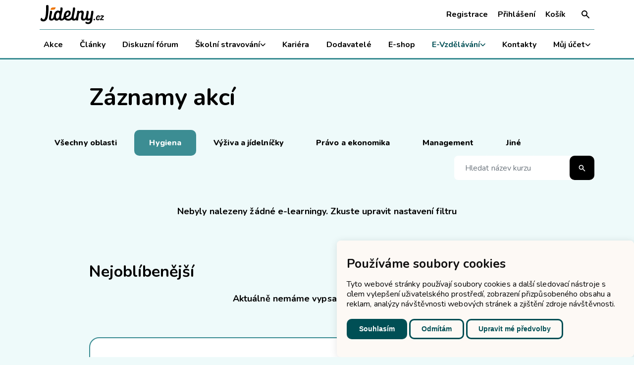

--- FILE ---
content_type: text/html; charset=UTF-8
request_url: https://jidelny.cz/e-vzdelavani/zaznamy-webinaru/oblast/hygiena/
body_size: 15215
content:

<!DOCTYPE html>
<html lang="cs-CZ" class="accent-education">

<head>
	<meta http-equiv="Content-Type" content="text/xhtml; charset=UTF-8">
	<title>Záznamy webinářů - Jídelny.cz</title>

	<meta http-equiv="X-UA-Compatible" content="IE=edge,chrome=1">
	<meta name="viewport" content="width=device-width, initial-scale=1, shrink-to-fit=no, viewport-fit=cover">
	<meta name="web_author" content="Ondřej Šeliga, https://seliga.cz">

	
<!-- Optimalizace pro vyhledávače podle Rank Math - https://rankmath.com/ -->
<meta name="description" content="Záznamy akcí Nejoblíbenější"/>
<meta name="robots" content="follow, index, max-snippet:-1, max-video-preview:-1, max-image-preview:large"/>
<link rel="canonical" href="https://jidelny.cz/e-vzdelavani/zaznamy-webinaru/" />
<meta property="og:locale" content="cs_CZ" />
<meta property="og:type" content="article" />
<meta property="og:title" content="Záznamy webinářů - Jídelny.cz" />
<meta property="og:description" content="Záznamy akcí Nejoblíbenější" />
<meta property="og:url" content="https://jidelny.cz/e-vzdelavani/zaznamy-webinaru/" />
<meta property="og:site_name" content="Jídelny.cz" />
<meta property="article:publisher" content="https://www.facebook.com/jidelny.cz/" />
<meta property="og:updated_time" content="2024-01-07T21:00:30+01:00" />
<meta property="og:image" content="https://jidelny.cz/wp-content/uploads/2023/12/Jidelny_Primarni_Logo_Jidelny.cz-Primarni-Logo.png" />
<meta property="og:image:secure_url" content="https://jidelny.cz/wp-content/uploads/2023/12/Jidelny_Primarni_Logo_Jidelny.cz-Primarni-Logo.png" />
<meta property="og:image:width" content="768" />
<meta property="og:image:height" content="543" />
<meta property="og:image:alt" content="Záznamy webinářů" />
<meta property="og:image:type" content="image/png" />
<meta property="article:published_time" content="2023-10-04T00:14:43+02:00" />
<meta property="article:modified_time" content="2024-01-07T21:00:30+01:00" />
<meta name="twitter:card" content="summary_large_image" />
<meta name="twitter:title" content="Záznamy webinářů - Jídelny.cz" />
<meta name="twitter:description" content="Záznamy akcí Nejoblíbenější" />
<meta name="twitter:image" content="https://jidelny.cz/wp-content/uploads/2023/12/Jidelny_Primarni_Logo_Jidelny.cz-Primarni-Logo.png" />
<meta name="twitter:label1" content="Doba čtení" />
<meta name="twitter:data1" content="Méně než minuta" />
<script type="application/ld+json" class="rank-math-schema">{"@context":"https://schema.org","@graph":[{"@type":"Place","@id":"https://jidelny.cz/#place","address":{"@type":"PostalAddress","streetAddress":"Farsk\u00e9ho 638/14","addressLocality":"Plze\u0148","postalCode":"326 00","addressCountry":"\u010cesk\u00e1 republika"}},{"@type":["EducationalOrganization","Organization"],"@id":"https://jidelny.cz/#organization","name":"J\u00eddelny.cz","url":"https://jidelny.cz","sameAs":["https://www.facebook.com/jidelny.cz/","https://www.instagram.com/jidelny.cz/","https://www.linkedin.com/company/j%C3%ADdelny-cz/"],"address":{"@type":"PostalAddress","streetAddress":"Farsk\u00e9ho 638/14","addressLocality":"Plze\u0148","postalCode":"326 00","addressCountry":"\u010cesk\u00e1 republika"},"logo":{"@type":"ImageObject","@id":"https://jidelny.cz/#logo","url":"https://jidelny.cz/wp-content/uploads/2023/12/Jidelny_Primarni_Logo_Jidelny.cz-Primarni-Logo.png","contentUrl":"https://jidelny.cz/wp-content/uploads/2023/12/Jidelny_Primarni_Logo_Jidelny.cz-Primarni-Logo.png","caption":"J\u00eddelny.cz","inLanguage":"cs","width":"4961","height":"3508"},"contactPoint":[{"@type":"ContactPoint","telephone":"+420 720 962 105","contactType":"customer support"}],"location":{"@id":"https://jidelny.cz/#place"}},{"@type":"WebSite","@id":"https://jidelny.cz/#website","url":"https://jidelny.cz","name":"J\u00eddelny.cz","publisher":{"@id":"https://jidelny.cz/#organization"},"inLanguage":"cs"},{"@type":"ImageObject","@id":"https://jidelny.cz/wp-content/uploads/2023/12/Jidelny_Primarni_Logo_Jidelny.cz-Primarni-Logo.png","url":"https://jidelny.cz/wp-content/uploads/2023/12/Jidelny_Primarni_Logo_Jidelny.cz-Primarni-Logo.png","width":"4961","height":"3508","inLanguage":"cs"},{"@type":"WebPage","@id":"https://jidelny.cz/e-vzdelavani/zaznamy-webinaru/#webpage","url":"https://jidelny.cz/e-vzdelavani/zaznamy-webinaru/","name":"Z\u00e1znamy webin\u00e1\u0159\u016f - J\u00eddelny.cz","datePublished":"2023-10-04T00:14:43+02:00","dateModified":"2024-01-07T21:00:30+01:00","isPartOf":{"@id":"https://jidelny.cz/#website"},"primaryImageOfPage":{"@id":"https://jidelny.cz/wp-content/uploads/2023/12/Jidelny_Primarni_Logo_Jidelny.cz-Primarni-Logo.png"},"inLanguage":"cs"},{"@type":"Person","@id":"https://jidelny.cz/e-vzdelavani/zaznamy-webinaru/#author","name":"Ond\u0159ej \u0160eliga","image":{"@type":"ImageObject","@id":"https://secure.gravatar.com/avatar/7487e63d0b07719bfd44733b5941142b07927582cf3efbe9bb3d0744e6bf89e8?s=96&amp;d=mm&amp;r=g","url":"https://secure.gravatar.com/avatar/7487e63d0b07719bfd44733b5941142b07927582cf3efbe9bb3d0744e6bf89e8?s=96&amp;d=mm&amp;r=g","caption":"Ond\u0159ej \u0160eliga","inLanguage":"cs"},"sameAs":["https://jidelny.cz"],"worksFor":{"@id":"https://jidelny.cz/#organization"}},{"@type":"Article","headline":"Z\u00e1znamy webin\u00e1\u0159\u016f - J\u00eddelny.cz","datePublished":"2023-10-04T00:14:43+02:00","dateModified":"2024-01-07T21:00:30+01:00","author":{"@id":"https://jidelny.cz/e-vzdelavani/zaznamy-webinaru/#author","name":"Ond\u0159ej \u0160eliga"},"publisher":{"@id":"https://jidelny.cz/#organization"},"description":"Z\u00e1znamy akc\u00ed Nejobl\u00edben\u011bj\u0161\u00ed","name":"Z\u00e1znamy webin\u00e1\u0159\u016f - J\u00eddelny.cz","@id":"https://jidelny.cz/e-vzdelavani/zaznamy-webinaru/#richSnippet","isPartOf":{"@id":"https://jidelny.cz/e-vzdelavani/zaznamy-webinaru/#webpage"},"image":{"@id":"https://jidelny.cz/wp-content/uploads/2023/12/Jidelny_Primarni_Logo_Jidelny.cz-Primarni-Logo.png"},"inLanguage":"cs","mainEntityOfPage":{"@id":"https://jidelny.cz/e-vzdelavani/zaznamy-webinaru/#webpage"}}]}</script>
<!-- /Rank Math WordPress SEO plugin -->

<link href='https://fonts.gstatic.com' crossorigin rel='preconnect' />
<link rel="alternate" title="oEmbed (JSON)" type="application/json+oembed" href="https://jidelny.cz/wp-json/oembed/1.0/embed?url=https%3A%2F%2Fjidelny.cz%2Fe-vzdelavani%2Fzaznamy-webinaru%2F" />
<link rel="alternate" title="oEmbed (XML)" type="text/xml+oembed" href="https://jidelny.cz/wp-json/oembed/1.0/embed?url=https%3A%2F%2Fjidelny.cz%2Fe-vzdelavani%2Fzaznamy-webinaru%2F&#038;format=xml" />
<style id='wp-img-auto-sizes-contain-inline-css' type='text/css'>
img:is([sizes=auto i],[sizes^="auto," i]){contain-intrinsic-size:3000px 1500px}
/*# sourceURL=wp-img-auto-sizes-contain-inline-css */
</style>
<style id='classic-theme-styles-inline-css' type='text/css'>
/*! This file is auto-generated */
.wp-block-button__link{color:#fff;background-color:#32373c;border-radius:9999px;box-shadow:none;text-decoration:none;padding:calc(.667em + 2px) calc(1.333em + 2px);font-size:1.125em}.wp-block-file__button{background:#32373c;color:#fff;text-decoration:none}
/*# sourceURL=/wp-includes/css/classic-themes.min.css */
</style>
<style id='dominant-color-styles-inline-css' type='text/css'>
img[data-dominant-color]:not(.has-transparency) { background-color: var(--dominant-color); }
/*# sourceURL=dominant-color-styles-inline-css */
</style>
<link rel='stylesheet' id='dootheme-css' href='https://jidelny.cz/wp-content/themes/dootheme/dist/min/css/style.css?ver=1768494584' type='text/css' media='all' />

<meta name="generator" content="auto-sizes 1.7.0">
<meta name="generator" content="dominant-color-images 1.2.0">
<meta name="generator" content="performance-lab 4.0.0; plugins: auto-sizes, dominant-color-images, embed-optimizer, image-prioritizer, nocache-bfcache, speculation-rules, webp-uploads">
<meta name="generator" content="webp-uploads 2.6.0">
	<link rel="apple-touch-icon" sizes="180x180" href="https://jidelny.cz/wp-content/themes/dootheme/dist/favicon/apple-touch-icon.png">
	<link rel="icon" type="image/png" sizes="32x32" href="https://jidelny.cz/wp-content/themes/dootheme/dist/favicon/favicon-32x32.png">
	<link rel="icon" type="image/png" sizes="16x16" href="https://jidelny.cz/wp-content/themes/dootheme/dist/favicon/favicon-16x16.png">
	<link rel="manifest" href="https://jidelny.cz/wp-content/themes/dootheme/dist/favicon/site.webmanifest">
	<link rel="mask-icon" href="https://jidelny.cz/wp-content/themes/dootheme/dist/favicon/safari-pinned-tab.svg" color="#ee7402">
	<link rel="shortcut icon" href="https://jidelny.cz/wp-content/themes/dootheme/dist/favicon/favicon.ico">
	<meta name="msapplication-TileColor" content="#ffffff">
	<meta name="msapplication-config" content="https://jidelny.cz/wp-content/themes/dootheme/dist/favicon/browserconfig.xml">
	<meta name="theme-color" content="#ffffff">
		<link rel="preconnect" href="https://fonts.googleapis.com" crossorigin>
	<link rel="preload" as="style" href="https://fonts.googleapis.com/css2?family=Nunito:wght@400;500;700;800&display=swap">
	<link rel="stylesheet" media="print" onload="this.onload=null;this.removeAttribute('media');" href="https://fonts.googleapis.com/css2?family=Nunito:wght@400;500;700;800&display=swap">
	<noscript>
		<link rel="stylesheet" href="https://fonts.googleapis.com/css2?family=Nunito:wght@400;500;700;800&display=swap">
	</noscript>
	<meta name="generator" content="speculation-rules 1.6.0">
<meta name="generator" content="optimization-detective 1.0.0-beta3">
<meta name="generator" content="embed-optimizer 1.0.0-beta2">
<meta name="generator" content="image-prioritizer 1.0.0-beta2">
<style id='wp-block-heading-inline-css' type='text/css'>
h1:where(.wp-block-heading).has-background,h2:where(.wp-block-heading).has-background,h3:where(.wp-block-heading).has-background,h4:where(.wp-block-heading).has-background,h5:where(.wp-block-heading).has-background,h6:where(.wp-block-heading).has-background{padding:1.25em 2.375em}h1.has-text-align-left[style*=writing-mode]:where([style*=vertical-lr]),h1.has-text-align-right[style*=writing-mode]:where([style*=vertical-rl]),h2.has-text-align-left[style*=writing-mode]:where([style*=vertical-lr]),h2.has-text-align-right[style*=writing-mode]:where([style*=vertical-rl]),h3.has-text-align-left[style*=writing-mode]:where([style*=vertical-lr]),h3.has-text-align-right[style*=writing-mode]:where([style*=vertical-rl]),h4.has-text-align-left[style*=writing-mode]:where([style*=vertical-lr]),h4.has-text-align-right[style*=writing-mode]:where([style*=vertical-rl]),h5.has-text-align-left[style*=writing-mode]:where([style*=vertical-lr]),h5.has-text-align-right[style*=writing-mode]:where([style*=vertical-rl]),h6.has-text-align-left[style*=writing-mode]:where([style*=vertical-lr]),h6.has-text-align-right[style*=writing-mode]:where([style*=vertical-rl]){rotate:180deg}
/*# sourceURL=https://jidelny.cz/wp-includes/blocks/heading/style.min.css */
</style>
<style id='wp-block-columns-inline-css' type='text/css'>
.wp-block-columns{box-sizing:border-box;display:flex;flex-wrap:wrap!important}@media (min-width:782px){.wp-block-columns{flex-wrap:nowrap!important}}.wp-block-columns{align-items:normal!important}.wp-block-columns.are-vertically-aligned-top{align-items:flex-start}.wp-block-columns.are-vertically-aligned-center{align-items:center}.wp-block-columns.are-vertically-aligned-bottom{align-items:flex-end}@media (max-width:781px){.wp-block-columns:not(.is-not-stacked-on-mobile)>.wp-block-column{flex-basis:100%!important}}@media (min-width:782px){.wp-block-columns:not(.is-not-stacked-on-mobile)>.wp-block-column{flex-basis:0;flex-grow:1}.wp-block-columns:not(.is-not-stacked-on-mobile)>.wp-block-column[style*=flex-basis]{flex-grow:0}}.wp-block-columns.is-not-stacked-on-mobile{flex-wrap:nowrap!important}.wp-block-columns.is-not-stacked-on-mobile>.wp-block-column{flex-basis:0;flex-grow:1}.wp-block-columns.is-not-stacked-on-mobile>.wp-block-column[style*=flex-basis]{flex-grow:0}:where(.wp-block-columns){margin-bottom:1.75em}:where(.wp-block-columns.has-background){padding:1.25em 2.375em}.wp-block-column{flex-grow:1;min-width:0;overflow-wrap:break-word;word-break:break-word}.wp-block-column.is-vertically-aligned-top{align-self:flex-start}.wp-block-column.is-vertically-aligned-center{align-self:center}.wp-block-column.is-vertically-aligned-bottom{align-self:flex-end}.wp-block-column.is-vertically-aligned-stretch{align-self:stretch}.wp-block-column.is-vertically-aligned-bottom,.wp-block-column.is-vertically-aligned-center,.wp-block-column.is-vertically-aligned-top{width:100%}
/*# sourceURL=https://jidelny.cz/wp-includes/blocks/columns/style.min.css */
</style>
<style id='wp-block-spacer-inline-css' type='text/css'>
.wp-block-spacer{clear:both}
/*# sourceURL=https://jidelny.cz/wp-includes/blocks/spacer/style.min.css */
</style>
<link rel='stylesheet' id='splide-css' href='https://jidelny.cz/wp-content/themes/dootheme/dist/min/css/splide.css?ver=1768494584' type='text/css' media='all' />
<link rel='stylesheet' id='posts-css' href='https://jidelny.cz/wp-content/themes/dootheme/dist/min/css/posts.css?ver=1768494584' type='text/css' media='all' />
<link rel='stylesheet' id='choices-css' href='https://jidelny.cz/wp-content/themes/dootheme/dist/min/css/choices.css?ver=1768494584' type='text/css' media='all' />
<link rel='stylesheet' id='background-css' href='https://jidelny.cz/wp-content/themes/dootheme/dist/min/css/block_background.css?ver=1768494584' type='text/css' media='all' />
<link rel='stylesheet' id='modal-css' href='https://jidelny.cz/wp-content/themes/dootheme/dist/min/css/block_modal.css?ver=1768494584' type='text/css' media='all' />
</head>

<body class="wp-singular page-template-default page page-id-58387 page-child parent-pageid-58376 wp-theme-dootheme"><a class="visually-hidden-focusable btn btn-primary btn-skipToContent" href="#hlavni-obsah">Přeskočit na obsah</a>
<header id="mobileTray" class="mobileTray" data-navbar>
	<a href="https://jidelny.cz" class="logo">
	<img data-od-xpath="/HTML/BODY/HEADER[@id=&apos;mobileTray&apos;]/*[1][self::A]/*[1][self::IMG]" alt="Jídelny.cz" src="https://jidelny.cz/wp-content/themes/dootheme/dist/svg/logo/jidelny-default.svg" width="150" height="45"></a><button type="button" class="searchform-btn" data-bs-toggle="modal" data-bs-target="#searchformModal">
	<svg width="32" height="32" viewBox="0 0 20 20" fill="none" xmlns="http://www.w3.org/2000/svg">
		<path fill-rule="evenodd" clip-rule="evenodd" d="M8 3.99979C6.93913 3.99979 5.92172 4.42122 5.17157 5.17136C4.42143 5.92151 4 6.93892 4 7.99979C4 9.06066 4.42143 10.0781 5.17157 10.8282C5.92172 11.5784 6.93913 11.9998 8 11.9998C9.06087 11.9998 10.0783 11.5784 10.8284 10.8282C11.5786 10.0781 12 9.06066 12 7.99979C12 6.93892 11.5786 5.92151 10.8284 5.17136C10.0783 4.42122 9.06087 3.99979 8 3.99979ZM2 7.99979C1.99988 7.05549 2.22264 6.1245 2.65017 5.28253C3.0777 4.44056 3.69792 3.71139 4.4604 3.15432C5.22287 2.59724 6.10606 2.228 7.03815 2.07662C7.97023 1.92524 8.92488 1.996 9.82446 2.28314C10.724 2.57028 11.5432 3.06569 12.2152 3.72909C12.8872 4.39248 13.3931 5.20512 13.6919 6.10092C13.9906 6.99672 14.0737 7.95038 13.9343 8.88434C13.795 9.8183 13.4372 10.7062 12.89 11.4758L17.707 16.2928C17.8892 16.4814 17.99 16.734 17.9877 16.9962C17.9854 17.2584 17.8802 17.5092 17.6948 17.6946C17.5094 17.88 17.2586 17.9852 16.9964 17.9875C16.7342 17.9897 16.4816 17.8889 16.293 17.7068L11.477 12.8908C10.5794 13.5291 9.52335 13.9079 8.42468 13.9859C7.326 14.0639 6.22707 13.8379 5.2483 13.3328C4.26953 12.8276 3.44869 12.0628 2.87572 11.1221C2.30276 10.1815 1.99979 9.10122 2 7.99979Z" fill="currentColor"/>
	</svg>

			<span class="visually-hidden">Hledat na webu</span>
	</button>
<button class="burger" data-bs-toggle="offcanvas" data-bs-target="#topMenu" aria-controls="topMenu">
	<span class="burger-lines"></span>
</button></header>
<nav id="topMenu" class="offcanvas-lg offcanvas-end topMenu" tabindex="-1" aria-labelledby="Hlavní navigace" data-navbar>
	<div class="offcanvas-body topMenu-body">
		<a href="https://jidelny.cz" class="logo">
	<img data-od-xpath="/HTML/BODY/NAV[@id=&apos;topMenu&apos;]/*[1][self::DIV]/*[1][self::A]/*[1][self::IMG]" alt="Jídelny.cz" src="https://jidelny.cz/wp-content/themes/dootheme/dist/svg/logo/jidelny-default.svg" width="150" height="45"></a><ul id="menu-hlavni-navigace" class="topMenu-menu"><li id="menu-item-760" class="menu-item menu-item-type-post_type menu-item-object-page menu-item-760"><a href="https://jidelny.cz/akce/">Akce</a></li>
<li id="menu-item-136" class="menu-item menu-item-type-post_type menu-item-object-page menu-item-136"><a href="https://jidelny.cz/clanky/">Články</a></li>
<li id="menu-item-1221" class="menu-item menu-item-type-post_type menu-item-object-page menu-item-1221"><a href="https://jidelny.cz/diskuzni-forum/">Diskuzní fórum</a></li>
<li id="menu-item-58910" class="menu-item menu-item-type-post_type menu-item-object-page menu-item-has-children menu-item-58910"><a href="https://jidelny.cz/skolni-stravovani/">Školní stravování<span class="menu-item-caret"><svg width="11" height="7" viewBox="0 0 11 7" fill="none" xmlns="http://www.w3.org/2000/svg"><path d="M1.515 1.243l4.243 4.242L10 1.243" stroke="currentColor" stroke-width="1.5" stroke-linecap="round" stroke-linejoin="round"/></svg></span></a><button type="button" class="topMenu-caret collapsed" data-bs-toggle="collapse" data-bs-target="#submenuCollapse-1" aria-expanded="false" aria-controls="submenuCollapse-1" aria-label="Zobrazit / skrýt podmenu"></button><ul class="sub-menu collapse" id="submenuCollapse-1">	<li id="menu-item-122405" class="menu-item menu-item-type-taxonomy menu-item-object-category menu-item-122405"><a href="https://jidelny.cz/clanky/kategorie/novy-spotrebni-kos/">Nový spotřební koš</a></li>
	<li id="menu-item-764" class="menu-item menu-item-type-post_type menu-item-object-page menu-item-764"><a href="https://jidelny.cz/encyklopedie-skolnich-jidelen/">Encyklopedie</a></li>
	<li id="menu-item-836" class="menu-item menu-item-type-post_type menu-item-object-page menu-item-836"><a href="https://jidelny.cz/jidelni-listky/">Jídelní lístky</a></li>
	<li id="menu-item-1006" class="menu-item menu-item-type-post_type menu-item-object-page menu-item-1006"><a href="https://jidelny.cz/abeceda-vyzivy/">Abeceda výživy</a></li>
	<li id="menu-item-1112" class="menu-item menu-item-type-post_type menu-item-object-page menu-item-1112"><a href="https://jidelny.cz/pravo/">Právo</a></li>
	<li id="menu-item-1154" class="menu-item menu-item-type-post_type menu-item-object-page menu-item-1154"><a href="https://jidelny.cz/krajske-normativy/">Krajské normativy</a></li>
	<li id="menu-item-1211" class="menu-item menu-item-type-post_type menu-item-object-page menu-item-1211"><a href="https://jidelny.cz/spotrebni-kos/">Spotřební koš</a></li>
</ul>
</li>
<li id="menu-item-706" class="menu-item menu-item-type-post_type menu-item-object-page menu-item-706"><a href="https://jidelny.cz/pracovni-prilezitosti/">Kariéra</a></li>
<li id="menu-item-1507" class="menu-item menu-item-type-post_type menu-item-object-page menu-item-1507"><a href="https://jidelny.cz/dodavatele/">Dodavatelé</a></li>
<li id="menu-item-1400" class="menu-item menu-item-type-post_type menu-item-object-page menu-item-1400"><a href="https://jidelny.cz/e-shop/">E-shop</a></li>
<li id="menu-item-58394" class="menu-item menu-item-type-post_type menu-item-object-page current-page-ancestor menu-item-has-children menu-item-58394"><a href="https://jidelny.cz/e-vzdelavani/">E-Vzdělávání<span class="menu-item-caret"><svg width="11" height="7" viewBox="0 0 11 7" fill="none" xmlns="http://www.w3.org/2000/svg"><path d="M1.515 1.243l4.243 4.242L10 1.243" stroke="currentColor" stroke-width="1.5" stroke-linecap="round" stroke-linejoin="round"/></svg></span></a><button type="button" class="topMenu-caret collapsed" data-bs-toggle="collapse" data-bs-target="#submenuCollapse-2" aria-expanded="false" aria-controls="submenuCollapse-2" aria-label="Zobrazit / skrýt podmenu"></button><ul class="sub-menu collapse" id="submenuCollapse-2">	<li id="menu-item-58398" class="menu-item menu-item-type-post_type menu-item-object-page menu-item-58398"><a href="https://jidelny.cz/e-vzdelavani/e-kurzy/">E-Kurzy</a></li>
	<li id="menu-item-58397" class="menu-item menu-item-type-post_type menu-item-object-page menu-item-58397"><a href="https://jidelny.cz/e-vzdelavani/webinare/">Webináře</a></li>
	<li id="menu-item-58395" class="menu-item menu-item-type-post_type menu-item-object-page menu-item-58395"><a href="https://jidelny.cz/e-vzdelavani/vydano/">Vydáno</a></li>
	<li id="menu-item-117701" class="menu-item menu-item-type-post_type menu-item-object-page menu-item-117701"><a href="https://jidelny.cz/e-vzdelavani/odbornici/">Odborníci</a></li>
</ul>
</li>
<li id="menu-item-1479" class="menu-item menu-item-type-post_type menu-item-object-page menu-item-1479"><a href="https://jidelny.cz/kontakty/">Kontakty</a></li>
<li id="menu-item-59256" class="menu-item menu-item-type-custom menu-item-object-custom menu-item-has-children menu-item-59256"><a href="/profil/prihlaseni/">Můj účet<span class="menu-item-caret"><svg width="11" height="7" viewBox="0 0 11 7" fill="none" xmlns="http://www.w3.org/2000/svg"><path d="M1.515 1.243l4.243 4.242L10 1.243" stroke="currentColor" stroke-width="1.5" stroke-linecap="round" stroke-linejoin="round"/></svg></span></a><button type="button" class="topMenu-caret collapsed" data-bs-toggle="collapse" data-bs-target="#submenuCollapse-3" aria-expanded="false" aria-controls="submenuCollapse-3" aria-label="Zobrazit / skrýt podmenu"></button><ul class="sub-menu collapse" id="submenuCollapse-3">	<li id="menu-item-59257" class="menu-item menu-item-type-custom menu-item-object-custom menu-item-59257"><a href="/profil/prihlaseni/">Přihlášení</a></li>
	<li id="menu-item-59258" class="menu-item menu-item-type-custom menu-item-object-custom menu-item-59258"><a href="/profil/registrace/">Registrace</a></li>
</ul>
</li>
</ul><ul class="topMenu-menu topMenu-menu--user">
			<li class="menu-item"><a href="https://jidelny.cz/profil/registrace/">Registrace</a></li>
		<li class="menu-item">
			<a href="https://jidelny.cz/profil/prihlaseni/?redirect_to=https://jidelny.cz/e-vzdelavani/zaznamy-webinaru/oblast/hygiena">Přihlášení</a>
		</li>
			<li class="menu-item">
		<a href="#modal-cart">
			Košík			<span class="badge badge-number ms-lg-n1 d-none" data-menu-cart-amount>
				0			</span>
		</a>
	</li>
</ul>

<button type="button" class="searchform-btn searchform-btn--inMenu" data-bs-toggle="modal" data-bs-target="#searchformModal">
	<svg width="20" height="20" viewBox="0 0 20 20" fill="none" xmlns="http://www.w3.org/2000/svg">
		<path fill-rule="evenodd" clip-rule="evenodd" d="M8 3.99979C6.93913 3.99979 5.92172 4.42122 5.17157 5.17136C4.42143 5.92151 4 6.93892 4 7.99979C4 9.06066 4.42143 10.0781 5.17157 10.8282C5.92172 11.5784 6.93913 11.9998 8 11.9998C9.06087 11.9998 10.0783 11.5784 10.8284 10.8282C11.5786 10.0781 12 9.06066 12 7.99979C12 6.93892 11.5786 5.92151 10.8284 5.17136C10.0783 4.42122 9.06087 3.99979 8 3.99979ZM2 7.99979C1.99988 7.05549 2.22264 6.1245 2.65017 5.28253C3.0777 4.44056 3.69792 3.71139 4.4604 3.15432C5.22287 2.59724 6.10606 2.228 7.03815 2.07662C7.97023 1.92524 8.92488 1.996 9.82446 2.28314C10.724 2.57028 11.5432 3.06569 12.2152 3.72909C12.8872 4.39248 13.3931 5.20512 13.6919 6.10092C13.9906 6.99672 14.0737 7.95038 13.9343 8.88434C13.795 9.8183 13.4372 10.7062 12.89 11.4758L17.707 16.2928C17.8892 16.4814 17.99 16.734 17.9877 16.9962C17.9854 17.2584 17.8802 17.5092 17.6948 17.6946C17.5094 17.88 17.2586 17.9852 16.9964 17.9875C16.7342 17.9897 16.4816 17.8889 16.293 17.7068L11.477 12.8908C10.5794 13.5291 9.52335 13.9079 8.42468 13.9859C7.326 14.0639 6.22707 13.8379 5.2483 13.3328C4.26953 12.8276 3.44869 12.0628 2.87572 11.1221C2.30276 10.1815 1.99979 9.10122 2 7.99979Z" fill="currentColor"/>
	</svg>

			<span class="d-lg-none fs-sm lh-sm fw-bold">Hledat na webu</span>
	</button>
	</div>
</nav><main class="blocks blocks--root" id="hlavni-obsah">
	
<div style="height:3.13rem" aria-hidden="true" class="wp-block-spacer"></div>



<h1 class="wp-block-heading alignwide mb-40">Záznamy akcí</h1>


<section class="block block--learnings alignfull">
	
<div data-list-filter class="container mb-20 pb-3 mb-xl-40 pb-xl-10 mt-xl-4">
	<div class="d-flex flex-column flex-sm-row flex-wrap gap-3 justify-content-between align-items-stretch align-items-sm-center">
		<div class="d-xl-none">
			<select class="form-select" data-choices="redirect">
			<option value="https://jidelny.cz/e-vzdelavani/zaznamy-webinaru/">
			Všechny oblasti		</option>
			<option value="https://jidelny.cz/e-vzdelavani/zaznamy-webinaru/oblast/hygiena/" selected="selected">
			Hygiena		</option>
			<option value="https://jidelny.cz/e-vzdelavani/zaznamy-webinaru/oblast/vyziva-a-jidelnicky/">
			Výživa a&nbsp;jídelníčky		</option>
			<option value="https://jidelny.cz/e-vzdelavani/zaznamy-webinaru/oblast/pravo-a-ekonomika/">
			Právo a&nbsp;ekonomika		</option>
			<option value="https://jidelny.cz/e-vzdelavani/zaznamy-webinaru/oblast/management/">
			Management		</option>
			<option value="https://jidelny.cz/e-vzdelavani/zaznamy-webinaru/oblast/jine/">
			Jiné		</option>
	</select>		</div>
		<div class="d-none d-xl-block">
				<a href="https://jidelny.cz/e-vzdelavani/zaznamy-webinaru/" class="btn btn-secondary">
		Všechny oblasti	</a>
		<a href="https://jidelny.cz/e-vzdelavani/zaznamy-webinaru/oblast/hygiena/" class="btn btn-secondary active">
		Hygiena	</a>
		<a href="https://jidelny.cz/e-vzdelavani/zaznamy-webinaru/oblast/vyziva-a-jidelnicky/" class="btn btn-secondary">
		Výživa a&nbsp;jídelníčky	</a>
		<a href="https://jidelny.cz/e-vzdelavani/zaznamy-webinaru/oblast/pravo-a-ekonomika/" class="btn btn-secondary">
		Právo a&nbsp;ekonomika	</a>
		<a href="https://jidelny.cz/e-vzdelavani/zaznamy-webinaru/oblast/management/" class="btn btn-secondary">
		Management	</a>
		<a href="https://jidelny.cz/e-vzdelavani/zaznamy-webinaru/oblast/jine/" class="btn btn-secondary">
		Jiné	</a>
			</div>

		<div class="ms-xl-auto">
			<form action="https://jidelny.cz/e-vzdelavani/zaznamy-webinaru/oblast/hygiena/" method="get" class="searchform" data-filter-searchform>
	<div class="input-group input-group--search" style="max-width:none">
		<input type="text"
			name="s"
			class="form-control form-control--borderless bg-white"
			value=""
			placeholder="Hledat název kurzu"
			aria-label="Hledat název kurzu "
		>
		<button type="submit" class="btn btn-dark">
			<svg width="16" height="16" viewBox="0 0 20 20" fill="none" xmlns="http://www.w3.org/2000/svg">
				<path fill-rule="evenodd" clip-rule="evenodd" d="M8 3.99979C6.93913 3.99979 5.92172 4.42122 5.17157 5.17136C4.42143 5.92151 4 6.93892 4 7.99979C4 9.06066 4.42143 10.0781 5.17157 10.8282C5.92172 11.5784 6.93913 11.9998 8 11.9998C9.06087 11.9998 10.0783 11.5784 10.8284 10.8282C11.5786 10.0781 12 9.06066 12 7.99979C12 6.93892 11.5786 5.92151 10.8284 5.17136C10.0783 4.42122 9.06087 3.99979 8 3.99979ZM2 7.99979C1.99988 7.05549 2.22264 6.1245 2.65017 5.28253C3.0777 4.44056 3.69792 3.71139 4.4604 3.15432C5.22287 2.59724 6.10606 2.228 7.03815 2.07662C7.97023 1.92524 8.92488 1.996 9.82446 2.28314C10.724 2.57028 11.5432 3.06569 12.2152 3.72909C12.8872 4.39248 13.3931 5.20512 13.6919 6.10092C13.9906 6.99672 14.0737 7.95038 13.9343 8.88434C13.795 9.8183 13.4372 10.7062 12.89 11.4758L17.707 16.2928C17.8892 16.4814 17.99 16.734 17.9877 16.9962C17.9854 17.2584 17.8802 17.5092 17.6948 17.6946C17.5094 17.88 17.2586 17.9852 16.9964 17.9875C16.7342 17.9897 16.4816 17.8889 16.293 17.7068L11.477 12.8908C10.5794 13.5291 9.52335 13.9079 8.42468 13.9859C7.326 14.0639 6.22707 13.8379 5.2483 13.3328C4.26953 12.8276 3.44869 12.0628 2.87572 11.1221C2.30276 10.1815 1.99979 9.10122 2 7.99979Z" fill="currentColor"/>
			</svg>
		</button>
	</div>
</form>		</div>
	</div>
</div>
	<div
		class="splide postsList postsList--type-default postsList--static"
					>
		<div class="splide__track">
			<div class="splide__list" data-list-cards>

									<p class="splide__msg text-center text-lg-bold">
						Nebyly nalezeny žádné e-learningy. Zkuste upravit nastavení filtru					</p>
					
			</div>
		</div>

			</div>

			<div data-list-pagination></div>
	
	</section>


<div style="height:5rem" aria-hidden="true" class="wp-block-spacer"></div>



<h2 class="wp-block-heading alignwide text-h5 text-lg-h4 mb-20 mb-lg-4">Nejoblíbenější</h2>


		<div class="container text-center text-lg-bold">
			Aktuálně nemáme vypsané žádné kurzy.		</div>
		


<div style="height:4rem" aria-hidden="true" class="wp-block-spacer"></div>


<section class="block block--background alignwide has-background has-white-background-color"><div class="background background--rounded-smaller border-primary-light border-2">		<div
			class="background-blocks blocks"
					>
			

<div style="height:3rem" aria-hidden="true" class="wp-block-spacer"></div>



<h2 class="wp-block-heading has-text-align-center text-h5 text-lg-h4">Co vám nabízíme</h2>



<div style="height:1.88rem" aria-hidden="true" class="wp-block-spacer mb-lg-10"></div>



<div class="wp-block-columns alignwide break-md">
<div class="wp-block-column px-4"><div class="block block--icontext aligncenter d-flex gap-3 gap-lg-20 align-items-lg-center">			<figure class="mb-0 text-primary emWidth-2 text-h5" style="width:50px">
			<?xml version="1.0" encoding="UTF-8"?> <svg xmlns="http://www.w3.org/2000/svg" width="25" height="24" viewBox="0 0 25 24" fill="none"><path d="M14.8978 17.5098C14.8978 18.337 14.2136 19.011 13.3659 19.011C12.5182 19.011 11.834 18.3421 11.834 17.5098V16.5089C11.834 15.6817 12.5182 15.0076 13.3659 15.0076C14.2136 15.0076 14.8978 15.6766 14.8978 16.5089V17.5098Z" stroke="currentColor" stroke-miterlimit="10"></path><path d="M22.0467 17.5098C22.0467 18.337 21.3625 19.011 20.5148 19.011C19.6672 19.011 18.9829 18.3421 18.9829 17.5098V16.5089C18.9829 15.6817 19.6672 15.0076 20.5148 15.0076C21.3625 15.0076 22.0467 15.6766 22.0467 16.5089V17.5098Z" stroke="currentColor" stroke-miterlimit="10"></path><path d="M6.72789 3.01275C6.72789 3.83998 6.04364 4.51402 5.19598 4.51402C4.34832 4.51402 3.66406 3.84509 3.66406 3.01275V2.0119C3.66406 1.18466 4.34832 0.51062 5.19598 0.51062C6.04364 0.51062 6.72789 1.17956 6.72789 2.0119V3.01275Z" stroke="currentColor" stroke-miterlimit="10"></path><path d="M14.3873 6.51062H2.64265C1.51414 6.51062 0.600098 7.40424 0.600098 8.50722V15.503" stroke="currentColor" stroke-miterlimit="10"></path><path d="M7.74902 24.0051V8.51233" stroke="currentColor" stroke-miterlimit="10"></path><path d="M2.64258 9.51318V24.0051" stroke="currentColor" stroke-miterlimit="10"></path><path d="M5.1958 24.0051V15.5081" stroke="currentColor" stroke-miterlimit="10"></path><path d="M9.7915 8.51234V12.0102H24.0894V0.515747H9.7915V6.51064" stroke="currentColor" stroke-miterlimit="10"></path><path d="M19.4937 10.0136H22.5575" stroke="currentColor" stroke-miterlimit="10"></path><path d="M9.7915 24.0051V22.5038C9.7915 21.6766 10.4758 21.0026 11.3234 21.0026H15.4085C16.2562 21.0026 16.9404 21.6715 16.9404 22.5038V24.0051" stroke="currentColor" stroke-miterlimit="10"></path><path d="M16.9404 24.0051V22.5038C16.9404 21.6766 17.6247 21.0026 18.4723 21.0026H22.5575C23.4051 21.0026 24.0894 21.6715 24.0894 22.5038V24.0051" stroke="currentColor" stroke-miterlimit="10"></path></svg> 		</figure>
	
	<div>
					<h3 class="text-lg-bold text-lg-h5 mb-0">Učte se svým vlastním tempem</h3>
							<div class="text-sm text-lg-lg hasPNoMargin">
				<p>Užijte si hodiny odkudkoliv, klidně v&nbsp;pohodlí domova.</p>
			</div>
			</div>
</div>


<div style="height:2.5rem" aria-hidden="true" class="wp-block-spacer mb-lg-10"></div>


<div class="block block--icontext aligncenter d-flex gap-3 gap-lg-20 align-items-lg-center">			<figure class="mb-0 text-primary emWidth-2 text-h5" style="width:50px">
			<?xml version="1.0" encoding="UTF-8"?> <svg xmlns="http://www.w3.org/2000/svg" width="27" height="25" viewBox="0 0 27 25" fill="none"><path d="M0.577148 25V23.0957C0.577148 21.4626 1.71627 19.9861 3.47065 19.3391L9.52568 17.3357V14.7844" stroke="currentColor" stroke-miterlimit="10"></path><path d="M25.6197 25V23.0957C25.6197 21.4626 24.4806 19.9861 22.7262 19.3391L16.6711 17.3357V14.7844" stroke="currentColor" stroke-miterlimit="10"></path><path d="M13.0955 19.3808L16.6773 17.3408" stroke="currentColor" stroke-miterlimit="10"></path><path d="M9.51953 17.3408L16.6771 21.426V25" stroke="currentColor" stroke-miterlimit="10"></path><path d="M4.90147 24.9947V24.4834L3.70752 22.9547" stroke="currentColor" stroke-miterlimit="10"></path><path d="M21.447 25V24.4887L22.6349 22.96" stroke="currentColor" stroke-miterlimit="10"></path><path d="M20.4044 4.5687C20.4044 3.16 19.0703 2.01739 17.4256 2.01739C16.8651 2.01739 16.3413 2.15826 15.8966 2.39304C15.4032 1.5687 14.4102 1 13.2528 1C12.0954 1 11.1025 1.5687 10.6091 2.39304C10.1583 2.16348 9.64053 2.01739 9.0801 2.01739C7.43538 2.01739 6.10132 3.16 6.10132 4.5687C6.10132 5.40348 6.57037 6.14435 7.29527 6.61391C8.04453 7.09391 8.48922 7.85565 8.48922 8.65913V12.233C8.48922 14.4922 10.6213 16.3183 13.2589 16.3183C15.8966 16.3183 18.0286 14.4922 18.0286 12.233V8.65913C18.0286 7.85565 18.4733 7.09913 19.2226 6.61391C19.9475 6.14957 20.4165 5.4087 20.4165 4.5687H20.4044Z" stroke="currentColor" stroke-miterlimit="10"></path><path d="M8.32568 9.17047H17.8651" stroke="currentColor" stroke-miterlimit="10"></path><path d="M13.0955 7.12518V9.1704" stroke="currentColor" stroke-miterlimit="10"></path><path d="M10.7136 7.12518V9.1704" stroke="currentColor" stroke-miterlimit="10"></path><path d="M15.4834 7.12518V9.1704" stroke="currentColor" stroke-miterlimit="10"></path><path d="M13.0955 1C14.7402 1 16.0742 2.14261 16.0742 3.5513" stroke="currentColor" stroke-miterlimit="10"></path><path d="M13.0952 1C11.4505 1 10.1165 2.14261 10.1165 3.5513" stroke="currentColor" stroke-miterlimit="10"></path><path d="M14.2893 25V23.9774" stroke="currentColor" stroke-miterlimit="10"></path><path d="M11.9075 25V23.9774" stroke="currentColor" stroke-miterlimit="10"></path><path d="M14.2893 22.96V21.9374" stroke="currentColor" stroke-miterlimit="10"></path><path d="M11.9075 22.96V21.9374" stroke="currentColor" stroke-miterlimit="10"></path></svg> 		</figure>
	
	<div>
					<h3 class="text-lg-bold text-lg-h5 mb-0">Učte se od profesionálů</h3>
							<div class="text-sm text-lg-lg hasPNoMargin">
				<p>Modení metody a&nbsp;techniky vám vysvětlí experti z&nbsp;oboru.</p>
			</div>
			</div>
</div>


<div style="height:2.5rem" aria-hidden="true" class="wp-block-spacer mb-lg-10"></div>


<div class="block block--icontext aligncenter d-flex gap-3 gap-lg-20 align-items-lg-center">			<figure class="mb-0 text-primary emWidth-2 text-h5" style="width:50px">
			<?xml version="1.0" encoding="UTF-8"?> <svg xmlns="http://www.w3.org/2000/svg" width="25" height="24" viewBox="0 0 25 24" fill="none"><path d="M14.8764 20.3461C14.1025 20.5225 13.2944 20.6155 12.4666 20.6155C11.7956 20.6155 11.1442 20.5567 10.5074 20.4392M18.7899 6.10287C20.2397 7.64573 21.1262 9.71756 21.1262 12C21.1262 14.2825 20.1515 16.5502 18.5793 18.1127M6.90743 18.5388C5.06579 16.9567 3.90008 14.6155 3.90008 12C3.90008 10.5551 4.25763 9.18858 4.88457 7.99348M12.5107 0.489807C18.8682 0.489807 24.0209 5.64246 24.0209 12C24.0209 18.3576 18.8682 23.5102 12.5107 23.5102C6.15314 23.5102 1.00049 18.3576 1.00049 12C1.00049 5.64246 6.15314 0.489807 12.5107 0.489807Z" stroke="currentColor" stroke-linejoin="round"></path><path d="M8.88623 8.94859V3.3894" stroke="currentColor" stroke-miterlimit="10"></path><path d="M6.9268 3.3894L6.59863 9.60491C6.59863 10.5159 7.25006 11.2996 8.23455 11.569C8.67047 11.6719 9.10639 11.6719 9.54231 11.569C10.5268 11.3045 11.1782 10.5208 11.1782 9.60491L10.8501 3.3894" stroke="currentColor" stroke-miterlimit="10"></path><path d="M15.5524 12.8866C14.5679 12.6221 13.9165 11.8384 13.9165 10.9225L14.6365 4.46207C14.6365 3.02697 16.8602 3.02697 16.8602 4.46207V20.5959" stroke="currentColor" stroke-miterlimit="10"></path><path d="M8.89111 20.5959V11.6425" stroke="currentColor" stroke-miterlimit="10"></path><path d="M6.7998 8.94861H11.1443" stroke="currentColor" stroke-miterlimit="10"></path></svg> 		</figure>
	
	<div>
					<h3 class="text-lg-bold text-lg-h5 mb-0">Certifikát za absolvovaný kurz</h3>
							<div class="text-sm text-lg-lg hasPNoMargin">
				<p>Ukažte světu co jste se naučili v&nbsp;našich speciálních kurzech.</p>
			</div>
			</div>
</div>


<div style="height:1.25rem" aria-hidden="true" class="wp-block-spacer mb-md-20 mt-lg-10"></div>
</div>



<div class="wp-block-column px-4"><div class="block block--icontext aligncenter d-flex gap-3 gap-lg-20 align-items-lg-center">			<figure class="mb-0 text-primary emWidth-2 text-h5" style="width:50px">
			<?xml version="1.0" encoding="UTF-8"?> <svg xmlns="http://www.w3.org/2000/svg" width="25" height="24" viewBox="0 0 25 24" fill="none"><path d="M24.1196 2.58533H1.11963V17.0699H24.1196V2.58533Z" stroke="currentColor" stroke-miterlimit="10"></path><path d="M24.1196 17.0699H1.11963V19.0012H24.1196V17.0699Z" stroke="currentColor" stroke-miterlimit="10"></path><path d="M12.6196 21.4153V19.0012" stroke="currentColor" stroke-miterlimit="10"></path><path d="M6.61963 21.4153H18.6196" stroke="currentColor" stroke-miterlimit="10"></path><path d="M11.6196 5.96515V13.6903" stroke="currentColor" stroke-miterlimit="10"></path><path d="M8.11963 13.6903V5.96515" stroke="currentColor" stroke-miterlimit="10"></path><path d="M8.11963 9.82764H11.6196" stroke="currentColor" stroke-miterlimit="10"></path><path d="M13.6196 6.44806V13.2075H15.6196C16.4496 13.2075 17.1196 12.5606 17.1196 11.7591V7.89652C17.1196 7.09504 16.4496 6.44806 15.6196 6.44806H13.6196Z" stroke="currentColor" stroke-miterlimit="10"></path></svg> 		</figure>
	
	<div>
					<h3 class="text-lg-bold text-lg-h5 mb-0">Dívejte se z&nbsp;přední řady</h3>
							<div class="text-sm text-lg-lg hasPNoMargin">
				<p>Videa nejvyšší kvality, takže vám neunikne žádný detail.</p>
			</div>
			</div>
</div>


<div style="height:2.5rem" aria-hidden="true" class="wp-block-spacer mb-lg-10"></div>


<div class="block block--icontext aligncenter d-flex gap-3 gap-lg-20 align-items-lg-center">			<figure class="mb-0 text-primary emWidth-2 text-h5" style="width:50px">
			<?xml version="1.0" encoding="UTF-8"?> <svg xmlns="http://www.w3.org/2000/svg" width="25" height="24" viewBox="0 0 25 24" fill="none"><path d="M4.61963 3.66034H3.11963V19.0124H10.6196C11.7246 19.0124 12.6196 19.8988 12.6196 20.9933" stroke="currentColor" stroke-miterlimit="10" stroke-linejoin="bevel"></path><path d="M12.6196 5.64125C12.6196 4.5468 11.7246 3.66034 10.6196 3.66034H9.61963" stroke="currentColor" stroke-miterlimit="10" stroke-linejoin="bevel"></path><path d="M22.1196 3.1651V19.0124H14.6196C13.5146 19.0124 12.6196 19.8988 12.6196 20.9933" stroke="currentColor" stroke-miterlimit="10" stroke-linejoin="bevel"></path><path d="M12.6196 20.0028V4.65078C12.9296 3.42262 13.8746 2.45693 15.0996 2.11027L20.1196 0.688965V16.041L15.0996 17.4623C13.8746 17.809 12.9246 18.7796 12.6196 20.0028Z" stroke="currentColor" stroke-miterlimit="10" stroke-linejoin="bevel"></path><path d="M12.6196 5.14606V20.4981" stroke="currentColor" stroke-miterlimit="10" stroke-linejoin="bevel"></path><path d="M1.11963 5.14606V20.9933H10.1196V22.479H15.1196V20.9933H24.1196V5.14606" stroke="currentColor" stroke-miterlimit="10" stroke-linejoin="bevel"></path><path d="M6.11963 3.66034V9.10784L8.11963 8.11739V3.66034H6.11963Z" stroke="currentColor" stroke-miterlimit="10" stroke-linejoin="bevel"></path></svg> 		</figure>
	
	<div>
					<h3 class="text-lg-bold text-lg-h5 mb-0">Získejte studijní materiály</h3>
							<div class="text-sm text-lg-lg hasPNoMargin">
				<p>Materiály na&nbsp;míru vašim znalostem a&nbsp;zaměření kurzu.</p>
			</div>
			</div>
</div>


<div style="height:2.5rem" aria-hidden="true" class="wp-block-spacer mb-lg-10"></div>


<div class="block block--icontext aligncenter d-flex gap-3 gap-lg-20 align-items-lg-center">			<figure class="mb-0 text-primary emWidth-2 text-h5" style="width:50px">
			<?xml version="1.0" encoding="UTF-8"?> <svg xmlns="http://www.w3.org/2000/svg" width="25" height="24" viewBox="0 0 25 24" fill="none"><path d="M7.51074 10C7.51074 9.17 8.18074 8.5 9.01074 8.5H22.5107C23.3407 8.5 24.0107 9.17 24.0107 10V19C24.0107 19.83 23.3407 20.5 22.5107 20.5H20.5107V23.5H20.0107L17.5107 20.5H9.01074C8.18074 20.5 7.51074 19.83 7.51074 19V10Z" stroke="currentColor" stroke-miterlimit="10"></path><path d="M17.5107 14C17.5107 14.83 16.8407 15.5 16.0107 15.5H2.51074C1.68074 15.5 1.01074 14.83 1.01074 14V5C1.01074 4.17 1.68074 3.5 2.51074 3.5H4.51074V0.5H5.01074L7.51074 3.5H16.0107C16.8407 3.5 17.5107 4.17 17.5107 5V14Z" stroke="currentColor" stroke-miterlimit="10"></path><path d="M10.0107 12H11.0107" stroke="currentColor" stroke-miterlimit="10"></path><path d="M12.0107 12H13.0107" stroke="currentColor" stroke-miterlimit="10"></path><path d="M14.0107 12H15.0107" stroke="currentColor" stroke-miterlimit="10"></path></svg> 		</figure>
	
	<div>
					<h3 class="text-lg-bold text-lg-h5 mb-0">Poznejte kolegy z&nbsp;oboru</h3>
							<div class="text-sm text-lg-lg hasPNoMargin">
				<p>Jsme zázemím pro komunitu profesionálů z&nbsp;celého Česka.</p>
			</div>
			</div>
</div>


<div style="height:2.5rem" aria-hidden="true" class="wp-block-spacer mb-lg-10"></div>
</div>
</div>


		</div>
		</div></section>


<div style="height:6.25rem" aria-hidden="true" class="wp-block-spacer mb-lg-5"></div>
</main><footer class="bg-white">
	<div class="container">

		<div class="footer">
			<div class="footer-logo align-self-center">
				<a href="https://jidelny.cz">
	<img data-od-added-fetchpriority data-od-xpath="/HTML/BODY/FOOTER[@class=&apos;bg-white&apos;]/*[1][self::DIV]/*[1][self::DIV]/*[1][self::DIV]/*[1][self::A]/*[1][self::IMG]" fetchpriority="low" alt="Jídelny.cz" src="https://jidelny.cz/wp-content/themes/dootheme/dist/img/placeholder.png" width="120" height="36" data-src="https://jidelny.cz/wp-content/themes/dootheme/dist/svg/logo/jidelny-default.svg" class="lazyloaded"></a>			</div>

			<div class="footer-menu1">
				<h5 class="footerTitle">Navigace</h5>
<ul id="menu-navigace" class="footerMenu"><li id="menu-item-1508" class="menu-item menu-item-type-post_type menu-item-object-page menu-item-home menu-item-1508"><a href="https://jidelny.cz/">Home</a></li>
<li id="menu-item-1510" class="menu-item menu-item-type-post_type menu-item-object-page menu-item-1510"><a href="https://jidelny.cz/akce/">Akce</a></li>
<li id="menu-item-1509" class="menu-item menu-item-type-post_type menu-item-object-page menu-item-1509"><a href="https://jidelny.cz/clanky/">Články</a></li>
<li id="menu-item-1511" class="menu-item menu-item-type-post_type menu-item-object-page menu-item-1511"><a href="https://jidelny.cz/diskuzni-forum/">Diskuzní fórum</a></li>
<li id="menu-item-1513" class="menu-item menu-item-type-post_type menu-item-object-page menu-item-1513"><a href="https://jidelny.cz/pracovni-prilezitosti/">Kariéra</a></li>
<li id="menu-item-1514" class="menu-item menu-item-type-post_type menu-item-object-page menu-item-1514"><a href="https://jidelny.cz/dodavatele/">Dodavatelé</a></li>
<li id="menu-item-1512" class="menu-item menu-item-type-post_type menu-item-object-page menu-item-1512"><a href="https://jidelny.cz/e-shop/">E-shop</a></li>
<li id="menu-item-58393" class="menu-item menu-item-type-post_type menu-item-object-page current-page-ancestor menu-item-58393"><a href="https://jidelny.cz/e-vzdelavani/">E-Vzdělávání</a></li>
<li id="menu-item-1515" class="menu-item menu-item-type-post_type menu-item-object-page menu-item-1515"><a href="https://jidelny.cz/kontakty/">Kontakty</a></li>
</ul>			</div>
			<div class="footer-menu2">
				<h5 class="footerTitle">Školní stravování</h5>
<ul id="menu-skolni-stravovani" class="footerMenu"><li id="menu-item-1471" class="menu-item menu-item-type-post_type menu-item-object-page menu-item-1471"><a href="https://jidelny.cz/encyklopedie-skolnich-jidelen/">Encyklopedie</a></li>
<li id="menu-item-1472" class="menu-item menu-item-type-post_type menu-item-object-page menu-item-1472"><a href="https://jidelny.cz/jidelni-listky/">Jídelní lístky</a></li>
<li id="menu-item-1476" class="menu-item menu-item-type-post_type menu-item-object-page menu-item-1476"><a href="https://jidelny.cz/?page_id=934">Recepty</a></li>
<li id="menu-item-1470" class="menu-item menu-item-type-post_type menu-item-object-page menu-item-1470"><a href="https://jidelny.cz/abeceda-vyzivy/">Abeceda výživy</a></li>
<li id="menu-item-1475" class="menu-item menu-item-type-post_type menu-item-object-page menu-item-1475"><a href="https://jidelny.cz/pravo/">Právo</a></li>
<li id="menu-item-1474" class="menu-item menu-item-type-post_type menu-item-object-page menu-item-1474"><a href="https://jidelny.cz/krajske-normativy/">Krajské normativy</a></li>
<li id="menu-item-1473" class="menu-item menu-item-type-post_type menu-item-object-page menu-item-1473"><a href="https://jidelny.cz/ke-stazeni/">Ke stažení</a></li>
<li id="menu-item-58911" class="menu-item menu-item-type-post_type menu-item-object-page menu-item-58911"><a href="https://jidelny.cz/spotrebni-kos/">Spotřební koš</a></li>
</ul>			</div>
			<div class="footer-menu3">
				<h5 class="footerTitle">Další odkazy</h5>
<ul id="menu-dalsi-odkazy" class="footerMenu"><li id="menu-item-503" class="menu-item menu-item-type-post_type menu-item-object-page menu-item-privacy-policy menu-item-503"><a href="https://jidelny.cz/zasady-ochrany-soukromi/">Zásady ochrany soukromí</a></li>
<li id="menu-item-117700" class="menu-item menu-item-type-post_type menu-item-object-page menu-item-117700"><a href="https://jidelny.cz/vseobecne-obchodni-podminky/">Všeobecné obchodní podmínky</a></li>
<li id="menu-item-504" class="menu-item menu-item-type-post_type menu-item-object-page menu-item-504"><a href="https://jidelny.cz/cookies/">Cookies</a></li>
<li id="menu-item-58957" class="menu-item menu-item-type-post_type menu-item-object-page menu-item-58957"><a href="https://jidelny.cz/casopisy/">Časopisy</a></li>
</ul>			</div>

			<div class="footer-search">
				<h5 class="footerTitle">Vyhledávání</h5>
<form id="searchform" action="/" method="get" class="searchform">

	<div class="input-group input-group--search">
		<input type="text"
			name="s"
			class="form-control form-control--borderlessInversed bg-secondary"
			value=""
			placeholder="Napište co hledáte"
			aria-label="Napište co hledáte "
			required
			data-searchform-input
		>
		<button type="submit" class="btn btn-dark">
			<svg width="16" height="16" viewBox="0 0 20 20" fill="none" xmlns="http://www.w3.org/2000/svg">
				<path fill-rule="evenodd" clip-rule="evenodd" d="M8 3.99979C6.93913 3.99979 5.92172 4.42122 5.17157 5.17136C4.42143 5.92151 4 6.93892 4 7.99979C4 9.06066 4.42143 10.0781 5.17157 10.8282C5.92172 11.5784 6.93913 11.9998 8 11.9998C9.06087 11.9998 10.0783 11.5784 10.8284 10.8282C11.5786 10.0781 12 9.06066 12 7.99979C12 6.93892 11.5786 5.92151 10.8284 5.17136C10.0783 4.42122 9.06087 3.99979 8 3.99979ZM2 7.99979C1.99988 7.05549 2.22264 6.1245 2.65017 5.28253C3.0777 4.44056 3.69792 3.71139 4.4604 3.15432C5.22287 2.59724 6.10606 2.228 7.03815 2.07662C7.97023 1.92524 8.92488 1.996 9.82446 2.28314C10.724 2.57028 11.5432 3.06569 12.2152 3.72909C12.8872 4.39248 13.3931 5.20512 13.6919 6.10092C13.9906 6.99672 14.0737 7.95038 13.9343 8.88434C13.795 9.8183 13.4372 10.7062 12.89 11.4758L17.707 16.2928C17.8892 16.4814 17.99 16.734 17.9877 16.9962C17.9854 17.2584 17.8802 17.5092 17.6948 17.6946C17.5094 17.88 17.2586 17.9852 16.9964 17.9875C16.7342 17.9897 16.4816 17.8889 16.293 17.7068L11.477 12.8908C10.5794 13.5291 9.52335 13.9079 8.42468 13.9859C7.326 14.0639 6.22707 13.8379 5.2483 13.3328C4.26953 12.8276 3.44869 12.0628 2.87572 11.1221C2.30276 10.1815 1.99979 9.10122 2 7.99979Z" fill="currentColor"/>
			</svg>
		</button>
	</div>

</form>			</div>
			<div class="footer-contacts">
				<h5 class="footerTitle">Kontakt</h5>
<ul class="footerMenu">
			<li>
			<a href="mailto:&#105;&#110;f&#111;&#64;&#106;i%64%65&#108;&#110;&#121;.&#99;&#122;">
				<svg width="24" height="24" viewBox="0 0 24 24" fill="none" xmlns="http://www.w3.org/2000/svg"><path d="M3.5 20c-.4 0-.75-.15-1.05-.45-.3-.3-.45-.65-.45-1.05v-13c0-.4.15-.75.45-1.05.3-.3.65-.45 1.05-.45h17c.4 0 .75.15 1.05.45.3.3.45.65.45 1.05v13c0 .4-.15.75-.45 1.05-.3.3-.65.45-1.05.45h-17zm8.5-7.55L3.5 6.875V18.5h17V6.875L12 12.45zm0-1.5l8.4-5.45H3.625L12 10.95zM3.5 6.875V5.5v13V6.875z" fill="currentColor"/></svg>				&#105;&#110;&#102;&#111;&#64;&#106;&#105;del&#110;&#121;&#46;c&#122;			</a>
		</li>
	
			<li>
			<a href="tel:+420720962105"><svg width="24" height="24" viewBox="0 0 24 24" fill="none" xmlns="http://www.w3.org/2000/svg"><path d="M6.5 23c-.4 0-.75-.15-1.05-.45-.3-.3-.45-.65-.45-1.05v-19c0-.4.15-.75.45-1.05.3-.3.65-.45 1.05-.45h11c.4 0 .75.15 1.05.45.3.3.45.65.45 1.05v19c0 .4-.15.75-.45 1.05-.3.3-.65.45-1.05.45h-11zm0-3.75v2.25h11v-2.25h-11zm5.504 1.875a.738.738 0 00.746-.754.738.738 0 00-.754-.746.738.738 0 00-.746.754.738.738 0 00.754.746zM6.5 17.75h11v-13h-11v13zm0-14.5h11V2.5h-11v.75z" fill="currentColor"/></svg>+420 720 962 105</a>		</li>
	
			<li>
			<a href="https://goo.gl/maps/C9yzjQGb1zRLLBHF8" target="_blank" rel="noreferrer">				<svg width="24" height="24" viewBox="0 0 24 24" fill="none" xmlns="http://www.w3.org/2000/svg"><path d="M5.5 19.5h3.75v-6.25h5.5v6.25h3.75V9.75L12 4.875 5.5 9.75v9.75zM4 21V9l8-6 8 6v12h-6.75v-6.25h-2.5V21H4z" fill="currentColor"/></svg>				Farského 14, Plzeň			</a>		</li>
	</ul>			</div>
			<div class="footer-menuMobile">
				<h5 class="footerTitle">Důležité odkazy</h5>
<ul id="menu-dulezite-odkazy" class="footerMenu"><li id="menu-item-506" class="menu-item menu-item-type-custom menu-item-object-custom menu-item-506"><a href="#">Často kladené otázky</a></li>
<li id="menu-item-507" class="menu-item menu-item-type-custom menu-item-object-custom menu-item-507"><a href="#">Časopisy</a></li>
<li id="menu-item-508" class="menu-item menu-item-type-post_type menu-item-object-page menu-item-508"><a href="https://jidelny.cz/cookies/">Cookies</a></li>
</ul>			</div>
			<div class="footer-socials">
				<h5 class="footerTitle">Sledujte nás</h5>
<ul class="footerMenu">
			<li>
			<a href="https://www.facebook.com/jidelny.cz/" target="_blank" rel="noreferrer">Facebook</a>
		</li>
			<li>
			<a href="https://www.instagram.com/jidelny.cz/" target="_blank" rel="noreferrer">Instagram</a>
		</li>
			<li>
			<a href="https://www.linkedin.com/company/j%C3%ADdelny-cz/" target="_blank" rel="noreferrer">Linkedin</a>
		</li>
	</ul>			</div>
		</div>

		<div class="subfooter">
	<div class="text-xs text-lg-menu-item">
		&copy; 2026 Jídelny.cz
	</div>
	<div class="d-xl-none">
		<div class="d-flex align-items-center gap-10">
			<a href="https://www.facebook.com/jidelny.cz/" target="_blank" rel="noreferrer">
			<svg width="38" height="38" viewBox="0 0 38 38" fill="none" xmlns="http://www.w3.org/2000/svg"><path d="M24.512 20.5l.666-4.343h-4.167v-2.819c0-1.188.582-2.347 2.448-2.347h1.895V7.293S23.634 7 21.991 7c-3.432 0-5.676 2.08-5.676 5.846v3.31H12.5V20.5h3.815V31h4.696V20.5h3.5z" fill="currentColor"/></svg>		</a>
			<a href="https://www.instagram.com/jidelny.cz/" target="_blank" rel="noreferrer">
			<svg width="39" height="38" viewBox="0 0 39 38" fill="none" xmlns="http://www.w3.org/2000/svg"><path d="M19.856 12.845a6.142 6.142 0 00-6.152 6.152 6.142 6.142 0 006.152 6.152 6.142 6.142 0 006.152-6.152 6.142 6.142 0 00-6.152-6.152zm0 10.152c-2.2 0-4-1.794-4-4s1.794-4 4-4 4 1.794 4 4-1.8 4-4 4zm7.839-10.403c0 .798-.643 1.435-1.435 1.435a1.435 1.435 0 111.435-1.435zm4.074 1.456c-.09-1.922-.53-3.625-1.938-5.027-1.403-1.403-3.105-1.842-5.028-1.939-1.98-.112-7.918-.112-9.9 0-1.916.091-3.619.53-5.027 1.933s-1.842 3.106-1.938 5.028c-.113 1.98-.113 7.918 0 9.9.09 1.922.53 3.624 1.938 5.027s3.106 1.842 5.028 1.938c1.98.113 7.918.113 9.9 0 1.922-.09 3.624-.53 5.027-1.938 1.403-1.403 1.842-3.105 1.938-5.027.113-1.982.113-7.914 0-9.895zm-2.56 12.02a4.049 4.049 0 01-2.28 2.281c-1.58.627-5.327.482-7.073.482-1.745 0-5.499.14-7.073-.482a4.05 4.05 0 01-2.28-2.28c-.627-1.58-.482-5.328-.482-7.074 0-1.745-.14-5.498.481-7.072a4.05 4.05 0 012.281-2.281c1.58-.627 5.328-.482 7.073-.482 1.746 0 5.499-.14 7.073.482a4.05 4.05 0 012.28 2.28c.627 1.58.483 5.328.483 7.073 0 1.746.144 5.499-.482 7.073z" fill="currentColor"/></svg>		</a>
			<a href="https://www.linkedin.com/company/j%C3%ADdelny-cz/" target="_blank" rel="noreferrer">
			<svg width="39" height="38" viewBox="0 0 39 38" fill="none" xmlns="http://www.w3.org/2000/svg"><path d="M13.226 31H8.25V14.976h4.976V31zm-2.49-18.21c-1.592 0-2.882-1.317-2.882-2.908a2.882 2.882 0 115.763 0c0 1.59-1.291 2.909-2.882 2.909zM31.848 31h-4.965v-7.8c0-1.86-.038-4.243-2.587-4.243-2.588 0-2.984 2.02-2.984 4.109V31h-4.97V14.976h4.772v2.186h.07c.664-1.259 2.287-2.587 4.707-2.587 5.036 0 5.962 3.316 5.962 7.623V31h-.005z" fill="currentColor"/></svg>		</a>
	</div>
	</div>

	<div class="text-end">
		<a href="https://www.comgate.cz/cz/platebni-brana" target="_blank" rel="noopener noreferrer">
			<img data-od-xpath="/HTML/BODY/FOOTER[@class=&apos;bg-white&apos;]/*[1][self::DIV]/*[2][self::DIV]/*[3][self::DIV]/*[1][self::A]/*[1][self::IMG]" class="img-fluid lazyloaded" alt="Comgate" src="https://jidelny.cz/wp-content/themes/dootheme/dist/img/placeholder.png" width="136" height="32" data-src="https://jidelny.cz/wp-content/themes/dootheme/dist/img/comgate.png">		</a>
	</div>
</div>	</div>
</footer>	<div class="modal fade" id="searchformModal" data-searchmodal tabindex="-1" aria-labelledby="searchformModalTitle" aria-hidden="true">
	<div class="modal-dialog modal-xl">
		<div class="modal-content">
			<div class="modal-header px-lg-5 pb-10">
				<h6 class="h4 modal-title mt-lg-4" id="searchformModalTitle">Vyhledávání na webu</h6>
				<button type="button" class="btn-close" data-bs-dismiss="modal" aria-label="Zavřít"></button>
			</div>
			<div class="modal-body pt-0">

				<form
					action="https://jidelny.cz/"
					method="get"
					class="searchform-form"
					data-searchmodal-form
				>

					<div class="input-group">
						<input type="text"
							name="s"
							class="form-control"
							aria-label="Vyhledávání"
							placeholder="Napište co hledáte"
							required
							data-searchmodal-input
						>
						<button type="submit" class="btn btn-dark px-3">
							<svg width="20" height="20" viewBox="0 0 20 20" fill="none" xmlns="http://www.w3.org/2000/svg">
								<path fill-rule="evenodd" clip-rule="evenodd" d="M8 3.99979C6.93913 3.99979 5.92172 4.42122 5.17157 5.17136C4.42143 5.92151 4 6.93892 4 7.99979C4 9.06066 4.42143 10.0781 5.17157 10.8282C5.92172 11.5784 6.93913 11.9998 8 11.9998C9.06087 11.9998 10.0783 11.5784 10.8284 10.8282C11.5786 10.0781 12 9.06066 12 7.99979C12 6.93892 11.5786 5.92151 10.8284 5.17136C10.0783 4.42122 9.06087 3.99979 8 3.99979ZM2 7.99979C1.99988 7.05549 2.22264 6.1245 2.65017 5.28253C3.0777 4.44056 3.69792 3.71139 4.4604 3.15432C5.22287 2.59724 6.10606 2.228 7.03815 2.07662C7.97023 1.92524 8.92488 1.996 9.82446 2.28314C10.724 2.57028 11.5432 3.06569 12.2152 3.72909C12.8872 4.39248 13.3931 5.20512 13.6919 6.10092C13.9906 6.99672 14.0737 7.95038 13.9343 8.88434C13.795 9.8183 13.4372 10.7062 12.89 11.4758L17.707 16.2928C17.8892 16.4814 17.99 16.734 17.9877 16.9962C17.9854 17.2584 17.8802 17.5092 17.6948 17.6946C17.5094 17.88 17.2586 17.9852 16.9964 17.9875C16.7342 17.9897 16.4816 17.8889 16.293 17.7068L11.477 12.8908C10.5794 13.5291 9.52335 13.9079 8.42468 13.9859C7.326 14.0639 6.22707 13.8379 5.2483 13.3328C4.26953 12.8276 3.44869 12.0628 2.87572 11.1221C2.30276 10.1815 1.99979 9.10122 2 7.99979Z" fill="currentColor"/>
							</svg>
						</button>
					</div>

				</form>

				<div class="splide postsList postsList--type-mobile-small postsList--static px-0">
					<div class="splide__track">
						<div class="splide__list" data-searchmodal-results>
				
						</div>
					</div>
				</div>

				<div class="mt-5 mb-20 mb-lg-0 text-center d-none" data-searchmodal-all>
					<a href="#" class="btn btn-primary" data-searchmodal-all-link>Zobrazit všechny výsledky</a>
				</div>

			</div>
		</div>
	</div>
</div>	<div class="block block--modal alignwide">	<div id="modal-cart" class="modal fade" tabindex="-1" aria-labelledby="modal-cart-title" aria-hidden="true">
		<div class="modal-dialog modal-dialog-centered modal-lg">
			<article class="modal-content">
								<div class="modal-body">
					<div data-cart-modal-content="0">
		<button type="button" class="btn-close position-absolute end-0 top-0 mt-10 me-10 mt-lg-5 me-lg-40" data-bs-dismiss="modal" aria-label="Zavřít"></button>
	<h2 class="text-h5 mb-1">Obsah košíku</h2>
	<h3 class="h6 mt-4">Načítám...</h3>
</div>

				</div>
			</article>
		</div>
	</div>
	</div>	<template id="toastTemplate">
	<div class="toast align-items-center" data-bs-delay="30000" role="alert" aria-live="assertive" aria-atomic="true">
	<div class="d-flex">
		<div class="toast-body" data-tpl-alert-body></div>
		<button type="button" class="btn-close me-1 m-auto" data-bs-dismiss="toast" aria-label="Zavřít"></button>
	</div>
</div></template>

<template id="toastConfirmTemplate">
	<div class="toast align-items-center" data-bs-autohide="false" role="alert" aria-live="assertive" aria-atomic="true">
	<div class="d-flex">
		<div class="toast-body" data-tpl-alert-body></div>
		<button type="button" class="btn-close me-1 mt-1" data-bs-dismiss="toast" aria-label="Zavřít"></button>
	</div>
	<div class="d-flex gap-1 justify-content-start mx-10 py-10 border-top border-primary-light">
		<button type="button" class="btn btn-primary btn-sm" data-tpl-confirm>Souhlasím</button>
		<button type="button" class="btn btn-outline-primary btn-sm mx-1" data-bs-dismiss="toast">Zrušit</button>
	</div>
</div></template>

<div class="toast-container position-fixed bottom-0 end-0 m-3 m-lg-4" id="toastContainer">
	</div>
	<script type="speculationrules">
{"prerender":[{"source":"document","where":{"and":[{"href_matches":"/*"},{"not":{"href_matches":["/wp-*.php","/wp-admin/*","/wp-content/uploads/*","/wp-content/*","/wp-content/plugins/*","/wp-content/themes/dootheme/*","/*\\?(.+)"]}},{"not":{"selector_matches":"a[rel~=\"nofollow\"]"}},{"not":{"selector_matches":".no-prerender, .no-prerender a"}},{"not":{"selector_matches":".no-prefetch, .no-prefetch a"}}]},"eagerness":"moderate"}]}
</script>
<script type="text/javascript" defer src="https://jidelny.cz/wp-content/themes/dootheme/dist/min/js/nprogress.js?ver=1768494584" id="nprogress-js"></script>
<script type="text/javascript" id="recaptcha_api-js-extra">
/* <![CDATA[ */
var RECAPTCHA = {"siteKey":"6Ld5U6wpAAAAAEza7QZyrW0-gp4_LFZddTonISd_"};
//# sourceURL=recaptcha_api-js-extra
/* ]]> */
</script>
<script type="text/javascript" defer src="https://www.google.com/recaptcha/api.js?render=6Ld5U6wpAAAAAEza7QZyrW0-gp4_LFZddTonISd_&amp;ver=1768494584" id="recaptcha_api-js"></script>
<script type="text/javascript" defer src="https://jidelny.cz/wp-content/themes/dootheme/dist/min/js/forms.js?ver=1768494584" id="forms-js"></script>
<script type="text/javascript" id="dootheme-js-extra">
/* <![CDATA[ */
var doothemeConfig = {"ajaxurl":"https://jidelny.cz/wp-admin/admin-ajax.php","icons":{"download":"\u003Csvg xmlns=\"http://www.w3.org/2000/svg\" height=\"24\" viewBox=\"0 -960 960 960\" width=\"24\" fill=\"currentColor\"\u003E\u003Cpath d=\"M480-328.46L309.23-499.23l42.16-43.38L450-444v-336h60v336l98.61-98.61 42.16 43.38L480-328.46zM252.31-180Q222-180 201-201q-21-21-21-51.31v-108.46h60v108.46q0 4.62 3.85 8.46 3.84 3.85 8.46 3.85h455.38q4.62 0 8.46-3.85 3.85-3.84 3.85-8.46v-108.46h60v108.46Q780-222 759-201q-21 21-51.31 21H252.31z\"/\u003E\u003C/svg\u003E","print":"\u003Csvg xmlns=\"http://www.w3.org/2000/svg\" height=\"24\" viewBox=\"0 -960 960 960\" width=\"24\" fill=\"currentColor\"\u003E\u003Cpath d=\"M640-627.69v-120H320v120h-60v-180h440v180h-60zm-468.46 60h616.92-616.92zm540.77 100q17 0 28.5-11.5t11.5-28.5q0-17-11.5-28.5t-28.5-11.5q-17 0-28.5 11.5t-11.5 28.5q0 17 11.5 28.5t28.5 11.5zM640-200v-170.77H320V-200h320zm60 60H260v-160H111.54v-227.69q0-42.5 29.04-71.25t70.96-28.75h536.92q42.5 0 71.25 28.75t28.75 71.25V-300H700v160zm88.46-220v-167.69q0-17-11.5-28.5t-28.5-11.5H211.54q-17 0-28.5 11.5t-11.5 28.5V-360H260v-70.77h440V-360h88.46z\"/\u003E\u003C/svg\u003E"}};
//# sourceURL=dootheme-js-extra
/* ]]> */
</script>
<script type="text/javascript" defer src="https://jidelny.cz/wp-content/themes/dootheme/dist/min/js/main.js?ver=1768494584" id="dootheme-js"></script>
<script type="text/javascript" defer src="https://jidelny.cz/wp-content/themes/dootheme/dist/min/js/splide.js?ver=1768494584" id="splide-js"></script>
<script type="text/javascript" defer src="https://jidelny.cz/wp-content/themes/dootheme/dist/min/js/posts.js?ver=1768494584" id="posts-js"></script>
<script type="text/javascript" defer src="https://jidelny.cz/wp-content/themes/dootheme/dist/min/js/infinite_scroll.js?ver=1768494584" id="infinite_scroll-js"></script>
<script type="text/javascript" defer src="https://jidelny.cz/wp-content/themes/dootheme/dist/min/js/pagination.js?ver=1768494584" id="pagination-js"></script>
<script type="text/javascript" defer src="https://jidelny.cz/wp-content/themes/dootheme/dist/min/js/choices.js?ver=1768494584" id="choices-js"></script>
<script type="text/javascript" defer src="https://jidelny.cz/wp-content/themes/dootheme/dist/min/js/block_modal.js?ver=1768494584" id="modal_block-js"></script>

	<!-- Cookie Consent by TermsFeed https://www.TermsFeed.com -->
<script type="text/javascript" src="//www.termsfeed.com/public/cookie-consent/4.1.0/cookie-consent.js" charset="UTF-8"></script>
<script type="text/javascript" charset="UTF-8">
document.addEventListener('DOMContentLoaded', function () {
cookieconsent.run({"notice_banner_type":"simple","consent_type":"express","palette":"light","language":"cs","page_load_consent_levels":["strictly-necessary"],"notice_banner_reject_button_hide":false,"preferences_center_close_button_hide":false,"page_refresh_confirmation_buttons":false,"website_name":"Jidelny.cz","website_privacy_policy_url":"https://jidelny.cz/cookies/"});
});
</script>

<!-- Google Tag Manager -->
<script type="text/plain" data-cookie-consent="tracking">(function(w,d,s,l,i){w[l]=w[l]||[];w[l].push({'gtm.start':
new Date().getTime(),event:'gtm.js'});var f=d.getElementsByTagName(s)[0],
j=d.createElement(s),dl=l!='dataLayer'?'&l='+l:'';j.async=true;j.src=
'https://www.googletagmanager.com/gtm.js?id='+i+dl;f.parentNode.insertBefore(j,f);
})(window,document,'script','dataLayer','GTM-NMP5NH7V');</script>
<!-- End Google Tag Manager -->

<noscript>Free cookie consent management tool by <a href="https://www.termsfeed.com/">TermsFeed</a></noscript>
<!-- End Cookie Consent by TermsFeed https://www.TermsFeed.com --><script type="module">
/* <![CDATA[ */
import detect from "https:\/\/jidelny.cz\/wp-content\/plugins\/optimization-detective\/detect.min.js?ver=1.0.0-beta3"; detect( {"minViewportAspectRatio":0.4,"maxViewportAspectRatio":2.5,"isDebug":false,"extensionModuleUrls":["https:\/\/jidelny.cz\/wp-content\/plugins\/image-prioritizer\/detect.min.js?ver=1.0.0-beta2"],"restApiEndpoint":"https:\/\/jidelny.cz\/wp-json\/optimization-detective\/v1\/url-metrics:store","currentETag":"c68b20410dfe9b4b3a0592c656026f48","currentUrl":"https:\/\/jidelny.cz\/e-vzdelavani\/zaznamy-webinaru\/oblast\/hygiena\/","urlMetricSlug":"667f21b431833f3368eaf2e434b6f3a1","cachePurgePostId":58387,"urlMetricHMAC":"865d49bb174bcabb5f810fbf146787d5","urlMetricGroupStatuses":[{"minimumViewportWidth":0,"maximumViewportWidth":480,"complete":false},{"minimumViewportWidth":480,"maximumViewportWidth":600,"complete":false},{"minimumViewportWidth":600,"maximumViewportWidth":782,"complete":false},{"minimumViewportWidth":782,"maximumViewportWidth":null,"complete":false}],"storageLockTTL":60,"freshnessTTL":604800,"webVitalsLibrarySrc":"https:\/\/jidelny.cz\/wp-content\/plugins\/optimization-detective\/build\/web-vitals.js?ver=4.2.4"} );
/* ]]> */
</script>
</body>
</html>
<!-- This website is like a Rocket, isn't it? Performance optimized by WP Rocket. Learn more: https://wp-rocket.me -->

--- FILE ---
content_type: text/html; charset=utf-8
request_url: https://www.google.com/recaptcha/api2/anchor?ar=1&k=6Ld5U6wpAAAAAEza7QZyrW0-gp4_LFZddTonISd_&co=aHR0cHM6Ly9qaWRlbG55LmN6OjQ0Mw..&hl=en&v=PoyoqOPhxBO7pBk68S4YbpHZ&size=invisible&anchor-ms=20000&execute-ms=30000&cb=9b10znl7iphj
body_size: 48641
content:
<!DOCTYPE HTML><html dir="ltr" lang="en"><head><meta http-equiv="Content-Type" content="text/html; charset=UTF-8">
<meta http-equiv="X-UA-Compatible" content="IE=edge">
<title>reCAPTCHA</title>
<style type="text/css">
/* cyrillic-ext */
@font-face {
  font-family: 'Roboto';
  font-style: normal;
  font-weight: 400;
  font-stretch: 100%;
  src: url(//fonts.gstatic.com/s/roboto/v48/KFO7CnqEu92Fr1ME7kSn66aGLdTylUAMa3GUBHMdazTgWw.woff2) format('woff2');
  unicode-range: U+0460-052F, U+1C80-1C8A, U+20B4, U+2DE0-2DFF, U+A640-A69F, U+FE2E-FE2F;
}
/* cyrillic */
@font-face {
  font-family: 'Roboto';
  font-style: normal;
  font-weight: 400;
  font-stretch: 100%;
  src: url(//fonts.gstatic.com/s/roboto/v48/KFO7CnqEu92Fr1ME7kSn66aGLdTylUAMa3iUBHMdazTgWw.woff2) format('woff2');
  unicode-range: U+0301, U+0400-045F, U+0490-0491, U+04B0-04B1, U+2116;
}
/* greek-ext */
@font-face {
  font-family: 'Roboto';
  font-style: normal;
  font-weight: 400;
  font-stretch: 100%;
  src: url(//fonts.gstatic.com/s/roboto/v48/KFO7CnqEu92Fr1ME7kSn66aGLdTylUAMa3CUBHMdazTgWw.woff2) format('woff2');
  unicode-range: U+1F00-1FFF;
}
/* greek */
@font-face {
  font-family: 'Roboto';
  font-style: normal;
  font-weight: 400;
  font-stretch: 100%;
  src: url(//fonts.gstatic.com/s/roboto/v48/KFO7CnqEu92Fr1ME7kSn66aGLdTylUAMa3-UBHMdazTgWw.woff2) format('woff2');
  unicode-range: U+0370-0377, U+037A-037F, U+0384-038A, U+038C, U+038E-03A1, U+03A3-03FF;
}
/* math */
@font-face {
  font-family: 'Roboto';
  font-style: normal;
  font-weight: 400;
  font-stretch: 100%;
  src: url(//fonts.gstatic.com/s/roboto/v48/KFO7CnqEu92Fr1ME7kSn66aGLdTylUAMawCUBHMdazTgWw.woff2) format('woff2');
  unicode-range: U+0302-0303, U+0305, U+0307-0308, U+0310, U+0312, U+0315, U+031A, U+0326-0327, U+032C, U+032F-0330, U+0332-0333, U+0338, U+033A, U+0346, U+034D, U+0391-03A1, U+03A3-03A9, U+03B1-03C9, U+03D1, U+03D5-03D6, U+03F0-03F1, U+03F4-03F5, U+2016-2017, U+2034-2038, U+203C, U+2040, U+2043, U+2047, U+2050, U+2057, U+205F, U+2070-2071, U+2074-208E, U+2090-209C, U+20D0-20DC, U+20E1, U+20E5-20EF, U+2100-2112, U+2114-2115, U+2117-2121, U+2123-214F, U+2190, U+2192, U+2194-21AE, U+21B0-21E5, U+21F1-21F2, U+21F4-2211, U+2213-2214, U+2216-22FF, U+2308-230B, U+2310, U+2319, U+231C-2321, U+2336-237A, U+237C, U+2395, U+239B-23B7, U+23D0, U+23DC-23E1, U+2474-2475, U+25AF, U+25B3, U+25B7, U+25BD, U+25C1, U+25CA, U+25CC, U+25FB, U+266D-266F, U+27C0-27FF, U+2900-2AFF, U+2B0E-2B11, U+2B30-2B4C, U+2BFE, U+3030, U+FF5B, U+FF5D, U+1D400-1D7FF, U+1EE00-1EEFF;
}
/* symbols */
@font-face {
  font-family: 'Roboto';
  font-style: normal;
  font-weight: 400;
  font-stretch: 100%;
  src: url(//fonts.gstatic.com/s/roboto/v48/KFO7CnqEu92Fr1ME7kSn66aGLdTylUAMaxKUBHMdazTgWw.woff2) format('woff2');
  unicode-range: U+0001-000C, U+000E-001F, U+007F-009F, U+20DD-20E0, U+20E2-20E4, U+2150-218F, U+2190, U+2192, U+2194-2199, U+21AF, U+21E6-21F0, U+21F3, U+2218-2219, U+2299, U+22C4-22C6, U+2300-243F, U+2440-244A, U+2460-24FF, U+25A0-27BF, U+2800-28FF, U+2921-2922, U+2981, U+29BF, U+29EB, U+2B00-2BFF, U+4DC0-4DFF, U+FFF9-FFFB, U+10140-1018E, U+10190-1019C, U+101A0, U+101D0-101FD, U+102E0-102FB, U+10E60-10E7E, U+1D2C0-1D2D3, U+1D2E0-1D37F, U+1F000-1F0FF, U+1F100-1F1AD, U+1F1E6-1F1FF, U+1F30D-1F30F, U+1F315, U+1F31C, U+1F31E, U+1F320-1F32C, U+1F336, U+1F378, U+1F37D, U+1F382, U+1F393-1F39F, U+1F3A7-1F3A8, U+1F3AC-1F3AF, U+1F3C2, U+1F3C4-1F3C6, U+1F3CA-1F3CE, U+1F3D4-1F3E0, U+1F3ED, U+1F3F1-1F3F3, U+1F3F5-1F3F7, U+1F408, U+1F415, U+1F41F, U+1F426, U+1F43F, U+1F441-1F442, U+1F444, U+1F446-1F449, U+1F44C-1F44E, U+1F453, U+1F46A, U+1F47D, U+1F4A3, U+1F4B0, U+1F4B3, U+1F4B9, U+1F4BB, U+1F4BF, U+1F4C8-1F4CB, U+1F4D6, U+1F4DA, U+1F4DF, U+1F4E3-1F4E6, U+1F4EA-1F4ED, U+1F4F7, U+1F4F9-1F4FB, U+1F4FD-1F4FE, U+1F503, U+1F507-1F50B, U+1F50D, U+1F512-1F513, U+1F53E-1F54A, U+1F54F-1F5FA, U+1F610, U+1F650-1F67F, U+1F687, U+1F68D, U+1F691, U+1F694, U+1F698, U+1F6AD, U+1F6B2, U+1F6B9-1F6BA, U+1F6BC, U+1F6C6-1F6CF, U+1F6D3-1F6D7, U+1F6E0-1F6EA, U+1F6F0-1F6F3, U+1F6F7-1F6FC, U+1F700-1F7FF, U+1F800-1F80B, U+1F810-1F847, U+1F850-1F859, U+1F860-1F887, U+1F890-1F8AD, U+1F8B0-1F8BB, U+1F8C0-1F8C1, U+1F900-1F90B, U+1F93B, U+1F946, U+1F984, U+1F996, U+1F9E9, U+1FA00-1FA6F, U+1FA70-1FA7C, U+1FA80-1FA89, U+1FA8F-1FAC6, U+1FACE-1FADC, U+1FADF-1FAE9, U+1FAF0-1FAF8, U+1FB00-1FBFF;
}
/* vietnamese */
@font-face {
  font-family: 'Roboto';
  font-style: normal;
  font-weight: 400;
  font-stretch: 100%;
  src: url(//fonts.gstatic.com/s/roboto/v48/KFO7CnqEu92Fr1ME7kSn66aGLdTylUAMa3OUBHMdazTgWw.woff2) format('woff2');
  unicode-range: U+0102-0103, U+0110-0111, U+0128-0129, U+0168-0169, U+01A0-01A1, U+01AF-01B0, U+0300-0301, U+0303-0304, U+0308-0309, U+0323, U+0329, U+1EA0-1EF9, U+20AB;
}
/* latin-ext */
@font-face {
  font-family: 'Roboto';
  font-style: normal;
  font-weight: 400;
  font-stretch: 100%;
  src: url(//fonts.gstatic.com/s/roboto/v48/KFO7CnqEu92Fr1ME7kSn66aGLdTylUAMa3KUBHMdazTgWw.woff2) format('woff2');
  unicode-range: U+0100-02BA, U+02BD-02C5, U+02C7-02CC, U+02CE-02D7, U+02DD-02FF, U+0304, U+0308, U+0329, U+1D00-1DBF, U+1E00-1E9F, U+1EF2-1EFF, U+2020, U+20A0-20AB, U+20AD-20C0, U+2113, U+2C60-2C7F, U+A720-A7FF;
}
/* latin */
@font-face {
  font-family: 'Roboto';
  font-style: normal;
  font-weight: 400;
  font-stretch: 100%;
  src: url(//fonts.gstatic.com/s/roboto/v48/KFO7CnqEu92Fr1ME7kSn66aGLdTylUAMa3yUBHMdazQ.woff2) format('woff2');
  unicode-range: U+0000-00FF, U+0131, U+0152-0153, U+02BB-02BC, U+02C6, U+02DA, U+02DC, U+0304, U+0308, U+0329, U+2000-206F, U+20AC, U+2122, U+2191, U+2193, U+2212, U+2215, U+FEFF, U+FFFD;
}
/* cyrillic-ext */
@font-face {
  font-family: 'Roboto';
  font-style: normal;
  font-weight: 500;
  font-stretch: 100%;
  src: url(//fonts.gstatic.com/s/roboto/v48/KFO7CnqEu92Fr1ME7kSn66aGLdTylUAMa3GUBHMdazTgWw.woff2) format('woff2');
  unicode-range: U+0460-052F, U+1C80-1C8A, U+20B4, U+2DE0-2DFF, U+A640-A69F, U+FE2E-FE2F;
}
/* cyrillic */
@font-face {
  font-family: 'Roboto';
  font-style: normal;
  font-weight: 500;
  font-stretch: 100%;
  src: url(//fonts.gstatic.com/s/roboto/v48/KFO7CnqEu92Fr1ME7kSn66aGLdTylUAMa3iUBHMdazTgWw.woff2) format('woff2');
  unicode-range: U+0301, U+0400-045F, U+0490-0491, U+04B0-04B1, U+2116;
}
/* greek-ext */
@font-face {
  font-family: 'Roboto';
  font-style: normal;
  font-weight: 500;
  font-stretch: 100%;
  src: url(//fonts.gstatic.com/s/roboto/v48/KFO7CnqEu92Fr1ME7kSn66aGLdTylUAMa3CUBHMdazTgWw.woff2) format('woff2');
  unicode-range: U+1F00-1FFF;
}
/* greek */
@font-face {
  font-family: 'Roboto';
  font-style: normal;
  font-weight: 500;
  font-stretch: 100%;
  src: url(//fonts.gstatic.com/s/roboto/v48/KFO7CnqEu92Fr1ME7kSn66aGLdTylUAMa3-UBHMdazTgWw.woff2) format('woff2');
  unicode-range: U+0370-0377, U+037A-037F, U+0384-038A, U+038C, U+038E-03A1, U+03A3-03FF;
}
/* math */
@font-face {
  font-family: 'Roboto';
  font-style: normal;
  font-weight: 500;
  font-stretch: 100%;
  src: url(//fonts.gstatic.com/s/roboto/v48/KFO7CnqEu92Fr1ME7kSn66aGLdTylUAMawCUBHMdazTgWw.woff2) format('woff2');
  unicode-range: U+0302-0303, U+0305, U+0307-0308, U+0310, U+0312, U+0315, U+031A, U+0326-0327, U+032C, U+032F-0330, U+0332-0333, U+0338, U+033A, U+0346, U+034D, U+0391-03A1, U+03A3-03A9, U+03B1-03C9, U+03D1, U+03D5-03D6, U+03F0-03F1, U+03F4-03F5, U+2016-2017, U+2034-2038, U+203C, U+2040, U+2043, U+2047, U+2050, U+2057, U+205F, U+2070-2071, U+2074-208E, U+2090-209C, U+20D0-20DC, U+20E1, U+20E5-20EF, U+2100-2112, U+2114-2115, U+2117-2121, U+2123-214F, U+2190, U+2192, U+2194-21AE, U+21B0-21E5, U+21F1-21F2, U+21F4-2211, U+2213-2214, U+2216-22FF, U+2308-230B, U+2310, U+2319, U+231C-2321, U+2336-237A, U+237C, U+2395, U+239B-23B7, U+23D0, U+23DC-23E1, U+2474-2475, U+25AF, U+25B3, U+25B7, U+25BD, U+25C1, U+25CA, U+25CC, U+25FB, U+266D-266F, U+27C0-27FF, U+2900-2AFF, U+2B0E-2B11, U+2B30-2B4C, U+2BFE, U+3030, U+FF5B, U+FF5D, U+1D400-1D7FF, U+1EE00-1EEFF;
}
/* symbols */
@font-face {
  font-family: 'Roboto';
  font-style: normal;
  font-weight: 500;
  font-stretch: 100%;
  src: url(//fonts.gstatic.com/s/roboto/v48/KFO7CnqEu92Fr1ME7kSn66aGLdTylUAMaxKUBHMdazTgWw.woff2) format('woff2');
  unicode-range: U+0001-000C, U+000E-001F, U+007F-009F, U+20DD-20E0, U+20E2-20E4, U+2150-218F, U+2190, U+2192, U+2194-2199, U+21AF, U+21E6-21F0, U+21F3, U+2218-2219, U+2299, U+22C4-22C6, U+2300-243F, U+2440-244A, U+2460-24FF, U+25A0-27BF, U+2800-28FF, U+2921-2922, U+2981, U+29BF, U+29EB, U+2B00-2BFF, U+4DC0-4DFF, U+FFF9-FFFB, U+10140-1018E, U+10190-1019C, U+101A0, U+101D0-101FD, U+102E0-102FB, U+10E60-10E7E, U+1D2C0-1D2D3, U+1D2E0-1D37F, U+1F000-1F0FF, U+1F100-1F1AD, U+1F1E6-1F1FF, U+1F30D-1F30F, U+1F315, U+1F31C, U+1F31E, U+1F320-1F32C, U+1F336, U+1F378, U+1F37D, U+1F382, U+1F393-1F39F, U+1F3A7-1F3A8, U+1F3AC-1F3AF, U+1F3C2, U+1F3C4-1F3C6, U+1F3CA-1F3CE, U+1F3D4-1F3E0, U+1F3ED, U+1F3F1-1F3F3, U+1F3F5-1F3F7, U+1F408, U+1F415, U+1F41F, U+1F426, U+1F43F, U+1F441-1F442, U+1F444, U+1F446-1F449, U+1F44C-1F44E, U+1F453, U+1F46A, U+1F47D, U+1F4A3, U+1F4B0, U+1F4B3, U+1F4B9, U+1F4BB, U+1F4BF, U+1F4C8-1F4CB, U+1F4D6, U+1F4DA, U+1F4DF, U+1F4E3-1F4E6, U+1F4EA-1F4ED, U+1F4F7, U+1F4F9-1F4FB, U+1F4FD-1F4FE, U+1F503, U+1F507-1F50B, U+1F50D, U+1F512-1F513, U+1F53E-1F54A, U+1F54F-1F5FA, U+1F610, U+1F650-1F67F, U+1F687, U+1F68D, U+1F691, U+1F694, U+1F698, U+1F6AD, U+1F6B2, U+1F6B9-1F6BA, U+1F6BC, U+1F6C6-1F6CF, U+1F6D3-1F6D7, U+1F6E0-1F6EA, U+1F6F0-1F6F3, U+1F6F7-1F6FC, U+1F700-1F7FF, U+1F800-1F80B, U+1F810-1F847, U+1F850-1F859, U+1F860-1F887, U+1F890-1F8AD, U+1F8B0-1F8BB, U+1F8C0-1F8C1, U+1F900-1F90B, U+1F93B, U+1F946, U+1F984, U+1F996, U+1F9E9, U+1FA00-1FA6F, U+1FA70-1FA7C, U+1FA80-1FA89, U+1FA8F-1FAC6, U+1FACE-1FADC, U+1FADF-1FAE9, U+1FAF0-1FAF8, U+1FB00-1FBFF;
}
/* vietnamese */
@font-face {
  font-family: 'Roboto';
  font-style: normal;
  font-weight: 500;
  font-stretch: 100%;
  src: url(//fonts.gstatic.com/s/roboto/v48/KFO7CnqEu92Fr1ME7kSn66aGLdTylUAMa3OUBHMdazTgWw.woff2) format('woff2');
  unicode-range: U+0102-0103, U+0110-0111, U+0128-0129, U+0168-0169, U+01A0-01A1, U+01AF-01B0, U+0300-0301, U+0303-0304, U+0308-0309, U+0323, U+0329, U+1EA0-1EF9, U+20AB;
}
/* latin-ext */
@font-face {
  font-family: 'Roboto';
  font-style: normal;
  font-weight: 500;
  font-stretch: 100%;
  src: url(//fonts.gstatic.com/s/roboto/v48/KFO7CnqEu92Fr1ME7kSn66aGLdTylUAMa3KUBHMdazTgWw.woff2) format('woff2');
  unicode-range: U+0100-02BA, U+02BD-02C5, U+02C7-02CC, U+02CE-02D7, U+02DD-02FF, U+0304, U+0308, U+0329, U+1D00-1DBF, U+1E00-1E9F, U+1EF2-1EFF, U+2020, U+20A0-20AB, U+20AD-20C0, U+2113, U+2C60-2C7F, U+A720-A7FF;
}
/* latin */
@font-face {
  font-family: 'Roboto';
  font-style: normal;
  font-weight: 500;
  font-stretch: 100%;
  src: url(//fonts.gstatic.com/s/roboto/v48/KFO7CnqEu92Fr1ME7kSn66aGLdTylUAMa3yUBHMdazQ.woff2) format('woff2');
  unicode-range: U+0000-00FF, U+0131, U+0152-0153, U+02BB-02BC, U+02C6, U+02DA, U+02DC, U+0304, U+0308, U+0329, U+2000-206F, U+20AC, U+2122, U+2191, U+2193, U+2212, U+2215, U+FEFF, U+FFFD;
}
/* cyrillic-ext */
@font-face {
  font-family: 'Roboto';
  font-style: normal;
  font-weight: 900;
  font-stretch: 100%;
  src: url(//fonts.gstatic.com/s/roboto/v48/KFO7CnqEu92Fr1ME7kSn66aGLdTylUAMa3GUBHMdazTgWw.woff2) format('woff2');
  unicode-range: U+0460-052F, U+1C80-1C8A, U+20B4, U+2DE0-2DFF, U+A640-A69F, U+FE2E-FE2F;
}
/* cyrillic */
@font-face {
  font-family: 'Roboto';
  font-style: normal;
  font-weight: 900;
  font-stretch: 100%;
  src: url(//fonts.gstatic.com/s/roboto/v48/KFO7CnqEu92Fr1ME7kSn66aGLdTylUAMa3iUBHMdazTgWw.woff2) format('woff2');
  unicode-range: U+0301, U+0400-045F, U+0490-0491, U+04B0-04B1, U+2116;
}
/* greek-ext */
@font-face {
  font-family: 'Roboto';
  font-style: normal;
  font-weight: 900;
  font-stretch: 100%;
  src: url(//fonts.gstatic.com/s/roboto/v48/KFO7CnqEu92Fr1ME7kSn66aGLdTylUAMa3CUBHMdazTgWw.woff2) format('woff2');
  unicode-range: U+1F00-1FFF;
}
/* greek */
@font-face {
  font-family: 'Roboto';
  font-style: normal;
  font-weight: 900;
  font-stretch: 100%;
  src: url(//fonts.gstatic.com/s/roboto/v48/KFO7CnqEu92Fr1ME7kSn66aGLdTylUAMa3-UBHMdazTgWw.woff2) format('woff2');
  unicode-range: U+0370-0377, U+037A-037F, U+0384-038A, U+038C, U+038E-03A1, U+03A3-03FF;
}
/* math */
@font-face {
  font-family: 'Roboto';
  font-style: normal;
  font-weight: 900;
  font-stretch: 100%;
  src: url(//fonts.gstatic.com/s/roboto/v48/KFO7CnqEu92Fr1ME7kSn66aGLdTylUAMawCUBHMdazTgWw.woff2) format('woff2');
  unicode-range: U+0302-0303, U+0305, U+0307-0308, U+0310, U+0312, U+0315, U+031A, U+0326-0327, U+032C, U+032F-0330, U+0332-0333, U+0338, U+033A, U+0346, U+034D, U+0391-03A1, U+03A3-03A9, U+03B1-03C9, U+03D1, U+03D5-03D6, U+03F0-03F1, U+03F4-03F5, U+2016-2017, U+2034-2038, U+203C, U+2040, U+2043, U+2047, U+2050, U+2057, U+205F, U+2070-2071, U+2074-208E, U+2090-209C, U+20D0-20DC, U+20E1, U+20E5-20EF, U+2100-2112, U+2114-2115, U+2117-2121, U+2123-214F, U+2190, U+2192, U+2194-21AE, U+21B0-21E5, U+21F1-21F2, U+21F4-2211, U+2213-2214, U+2216-22FF, U+2308-230B, U+2310, U+2319, U+231C-2321, U+2336-237A, U+237C, U+2395, U+239B-23B7, U+23D0, U+23DC-23E1, U+2474-2475, U+25AF, U+25B3, U+25B7, U+25BD, U+25C1, U+25CA, U+25CC, U+25FB, U+266D-266F, U+27C0-27FF, U+2900-2AFF, U+2B0E-2B11, U+2B30-2B4C, U+2BFE, U+3030, U+FF5B, U+FF5D, U+1D400-1D7FF, U+1EE00-1EEFF;
}
/* symbols */
@font-face {
  font-family: 'Roboto';
  font-style: normal;
  font-weight: 900;
  font-stretch: 100%;
  src: url(//fonts.gstatic.com/s/roboto/v48/KFO7CnqEu92Fr1ME7kSn66aGLdTylUAMaxKUBHMdazTgWw.woff2) format('woff2');
  unicode-range: U+0001-000C, U+000E-001F, U+007F-009F, U+20DD-20E0, U+20E2-20E4, U+2150-218F, U+2190, U+2192, U+2194-2199, U+21AF, U+21E6-21F0, U+21F3, U+2218-2219, U+2299, U+22C4-22C6, U+2300-243F, U+2440-244A, U+2460-24FF, U+25A0-27BF, U+2800-28FF, U+2921-2922, U+2981, U+29BF, U+29EB, U+2B00-2BFF, U+4DC0-4DFF, U+FFF9-FFFB, U+10140-1018E, U+10190-1019C, U+101A0, U+101D0-101FD, U+102E0-102FB, U+10E60-10E7E, U+1D2C0-1D2D3, U+1D2E0-1D37F, U+1F000-1F0FF, U+1F100-1F1AD, U+1F1E6-1F1FF, U+1F30D-1F30F, U+1F315, U+1F31C, U+1F31E, U+1F320-1F32C, U+1F336, U+1F378, U+1F37D, U+1F382, U+1F393-1F39F, U+1F3A7-1F3A8, U+1F3AC-1F3AF, U+1F3C2, U+1F3C4-1F3C6, U+1F3CA-1F3CE, U+1F3D4-1F3E0, U+1F3ED, U+1F3F1-1F3F3, U+1F3F5-1F3F7, U+1F408, U+1F415, U+1F41F, U+1F426, U+1F43F, U+1F441-1F442, U+1F444, U+1F446-1F449, U+1F44C-1F44E, U+1F453, U+1F46A, U+1F47D, U+1F4A3, U+1F4B0, U+1F4B3, U+1F4B9, U+1F4BB, U+1F4BF, U+1F4C8-1F4CB, U+1F4D6, U+1F4DA, U+1F4DF, U+1F4E3-1F4E6, U+1F4EA-1F4ED, U+1F4F7, U+1F4F9-1F4FB, U+1F4FD-1F4FE, U+1F503, U+1F507-1F50B, U+1F50D, U+1F512-1F513, U+1F53E-1F54A, U+1F54F-1F5FA, U+1F610, U+1F650-1F67F, U+1F687, U+1F68D, U+1F691, U+1F694, U+1F698, U+1F6AD, U+1F6B2, U+1F6B9-1F6BA, U+1F6BC, U+1F6C6-1F6CF, U+1F6D3-1F6D7, U+1F6E0-1F6EA, U+1F6F0-1F6F3, U+1F6F7-1F6FC, U+1F700-1F7FF, U+1F800-1F80B, U+1F810-1F847, U+1F850-1F859, U+1F860-1F887, U+1F890-1F8AD, U+1F8B0-1F8BB, U+1F8C0-1F8C1, U+1F900-1F90B, U+1F93B, U+1F946, U+1F984, U+1F996, U+1F9E9, U+1FA00-1FA6F, U+1FA70-1FA7C, U+1FA80-1FA89, U+1FA8F-1FAC6, U+1FACE-1FADC, U+1FADF-1FAE9, U+1FAF0-1FAF8, U+1FB00-1FBFF;
}
/* vietnamese */
@font-face {
  font-family: 'Roboto';
  font-style: normal;
  font-weight: 900;
  font-stretch: 100%;
  src: url(//fonts.gstatic.com/s/roboto/v48/KFO7CnqEu92Fr1ME7kSn66aGLdTylUAMa3OUBHMdazTgWw.woff2) format('woff2');
  unicode-range: U+0102-0103, U+0110-0111, U+0128-0129, U+0168-0169, U+01A0-01A1, U+01AF-01B0, U+0300-0301, U+0303-0304, U+0308-0309, U+0323, U+0329, U+1EA0-1EF9, U+20AB;
}
/* latin-ext */
@font-face {
  font-family: 'Roboto';
  font-style: normal;
  font-weight: 900;
  font-stretch: 100%;
  src: url(//fonts.gstatic.com/s/roboto/v48/KFO7CnqEu92Fr1ME7kSn66aGLdTylUAMa3KUBHMdazTgWw.woff2) format('woff2');
  unicode-range: U+0100-02BA, U+02BD-02C5, U+02C7-02CC, U+02CE-02D7, U+02DD-02FF, U+0304, U+0308, U+0329, U+1D00-1DBF, U+1E00-1E9F, U+1EF2-1EFF, U+2020, U+20A0-20AB, U+20AD-20C0, U+2113, U+2C60-2C7F, U+A720-A7FF;
}
/* latin */
@font-face {
  font-family: 'Roboto';
  font-style: normal;
  font-weight: 900;
  font-stretch: 100%;
  src: url(//fonts.gstatic.com/s/roboto/v48/KFO7CnqEu92Fr1ME7kSn66aGLdTylUAMa3yUBHMdazQ.woff2) format('woff2');
  unicode-range: U+0000-00FF, U+0131, U+0152-0153, U+02BB-02BC, U+02C6, U+02DA, U+02DC, U+0304, U+0308, U+0329, U+2000-206F, U+20AC, U+2122, U+2191, U+2193, U+2212, U+2215, U+FEFF, U+FFFD;
}

</style>
<link rel="stylesheet" type="text/css" href="https://www.gstatic.com/recaptcha/releases/PoyoqOPhxBO7pBk68S4YbpHZ/styles__ltr.css">
<script nonce="7SFLgyt_RWgCISr7GTUDzg" type="text/javascript">window['__recaptcha_api'] = 'https://www.google.com/recaptcha/api2/';</script>
<script type="text/javascript" src="https://www.gstatic.com/recaptcha/releases/PoyoqOPhxBO7pBk68S4YbpHZ/recaptcha__en.js" nonce="7SFLgyt_RWgCISr7GTUDzg">
      
    </script></head>
<body><div id="rc-anchor-alert" class="rc-anchor-alert"></div>
<input type="hidden" id="recaptcha-token" value="[base64]">
<script type="text/javascript" nonce="7SFLgyt_RWgCISr7GTUDzg">
      recaptcha.anchor.Main.init("[\x22ainput\x22,[\x22bgdata\x22,\x22\x22,\[base64]/[base64]/[base64]/KE4oMTI0LHYsdi5HKSxMWihsLHYpKTpOKDEyNCx2LGwpLFYpLHYpLFQpKSxGKDE3MSx2KX0scjc9ZnVuY3Rpb24obCl7cmV0dXJuIGx9LEM9ZnVuY3Rpb24obCxWLHYpe04odixsLFYpLFZbYWtdPTI3OTZ9LG49ZnVuY3Rpb24obCxWKXtWLlg9KChWLlg/[base64]/[base64]/[base64]/[base64]/[base64]/[base64]/[base64]/[base64]/[base64]/[base64]/[base64]\\u003d\x22,\[base64]\\u003d\x22,\x22woXDm8Kjw6wLN2ldaXXCkMKCw6Y2Z8O2JVPDtsKrSkLCscO5w4VMVsKJFsK8Y8KOKMK7wrRPwrfCgB4LwphRw6vDkRtuwrzCvms3wrrDonN6FsOfwr1qw6HDnmfCtl8fwprCmcO/w77CqMK4w6RUP1lmUmbClghZb8KrfXLDusKNfydIT8ObwqknJTkwSMOYw57DvyHDlsO1RsOjZsOBMcKZw4xuaRwkSyo/ZB5nwqzDl1sjNCNMw6xQw7wFw47DqT1DQBpkN2vCosKRw5xWcQIAPMOBwoTDvjLDj8OuFGLDmxdGHR1rwrzCrig2wpU3QUnCuMO3wq7CvA7CjgvDjTENw5XDssKHw5Qaw7B6bW7Cs8K7w73DssOuWcOIC8Oxwp5Bw6U2bQrDs8KXwo3ChiI+YXjCuMOmTcKkw7ZVwr/[base64]/YGwsUcK2woLDsMOyw5ktKCU9woFCXE3Cty7DusOYw57Ch8KzW8KGdhPDlHgHwoorw4hewpvCgwvDksOhbxTDp1zDrsKBwrHDuhbDtm/CtsO4woJ+KADCk0cswrhOw5tkw5V4EMONASZuw6HCjMKyw4nCrSzCvTzCoGnCh1rCpRRfY8OWDWpMOcKMwobDnzM1w6XCtBbDpcKEEsKlIWXDksOvw4nCkR7DpCcIw5PCky4haxBmwoluPsOLBcK3w4zClEjCkmrCl8K4fsKQEyh0SDAmw6/DucKrw7HCqFBrXAXDii4QOsOxQjdNUzLDpWDClAUiwqYCwroZfMOswrZOw7MuwphMU8O3dUE9JD/CvQPCjmsYVwwScTnCvMKXw7k7w6rDucKQw6tMwoLCnMKsGD1VwpnCvC/ChVB3QsKMY8K/w57CssK4wprChsOLTX7DrcOVWl3DuBRNY0ZAwot1wrxqw4nCocKFwoPCh8KjwrNcXizDu20Yw6zCg8K9U31pwoNtw4trw47CosOZw4HDm8OITwwYwqw7wq1odg/Cp8Olw6A4wrtQwr5VXSrDmMOlBQEeJAnCqsKXT8OuwoXDj8OYaMOjw6x9EMKLwpo+wpbCg8KYD2trwrIuw4d/wo8Mw4vCvMKRZ8KOwrhKKiXCklUpw7YLbR8Mwpk8w7jDq8ORw7zDlMKhwqYwwqhrJGnCt8KnwqHDjk7CosOlYsKgw63CscK4V8KoSMO1XnPCu8KHfULDr8KZQ8OwQF3ChcOCMsO6w5hddMK4w7nCry0qwrEcSA0wwqbCv0vDo8OPwqnDvsKjERp/w5vDl8OZwpHCpUjCuSJCwrdAV8ODUcONwoTCu8Knw6fCrUvCoMK9asKcKcOVwqvDlnQcdmt0RsKDc8KGHsOwwqDCg8OMw4Qlw6Fyw4/[base64]/Q8OOGiXDtCojC8KXw7jCmcKXDnrDhGvDmsOZwqjCvsKFVMKEw7PCiQXCl8KOw6VLwr8kPx/DqAk3woVZwq5GDWB+wpbCgMKDL8OobETDlB4lwq3DvcOhw7fDhntqw4LDu8KjRsK+XBp5ajHDnFUnS8KVwovDpGA8EkZWZi/CvmLDjTMewocNN3bCnDbDiX1zAsOOw4fCnXHDpsOIaWRgw45DRU1vw4rDssOqw48NwpMjw71pwp3Dnz47TX3DkmAwacK+OcKzwpPDsRXCpRjCnSMvVsKgwotnKBbCsMOiwrDCrATCssKBw6jDuUlXAA7DpTDDt8KBwoZZw7nChHBpwp/DhEULw5fDrXIcC8KUfcKdKMK5wqh1w7zCo8KMKnDClCfCiGDDjFnDnV7Ch0TCnQbDr8KJQcK/ZcK/HsKlB33CjVIawqnCkFB1GnkXBjrDoVvCqSfCl8KZaUBMwrgvwqwGw6DCv8OCZh5Lw4LCtcK1w6HDucKRw63CjsObd0PDgCY6GcOKwrfDvGFWwpUbNTbCsB11wqXCiMKuVkrCgMKzfsKDw4HDiRI+C8OqwofCpAJ8P8O/w7Akw6cTw5zDlRHDgQUFK8Ocw6s+w6YYw7gSYcKwDi7Dn8Oow78zG8O2OcKuJBjDl8KaPEI9w4o4wojCi8KUBnHClcOREsK2RMKZYMKqT8K/[base64]/w5YFwqvCkXUfw7fDmsKoCXN9UQHDt3bCj8OTw7jDjMK1wrRhExZLwo7Dvz3CoMKLV1Z/wo3CgMKzw7oeKlwRw6PDnUPCncK7wrsUaMK/bMKBwpbDr1nDrsOjwoRZwosRHMOpw4o4FMKPworDqsKcw5DChEDDhMK0wrxmwpVNwrlXcsOlw6pUw6nDiT5CWx3Dm8O8w7szaygRw4LDkA3CmsKlw4IPw7/DpSzDqwB+U3bDmVHDuF8pLx/DlSzCicKGwoHCpsKWw4UoaMOnf8OPw6jDkyrCs0TCgh/DrhLDo2XCm8OAw6EnwqJqw6p8QgfCk8KGwrPDn8K7w53CklfDr8K2wqBFGygUwpZ6w54jZV7Cl8Oiw4Z3w7JaNUvDm8KlUMOgWFQgw7NTJ1LDg8Kawq/[base64]/DwfCjl/CkjAfdw44woUJw5LDssOFw68cVMOia0JQDcKVDsKaR8O9wqFuwpwKZcO3XB5pwoPCvcKawr3DtAoJUEXClEFJBsK4NVnCgVnCriPCrsKtIsKZwovCg8OKAMK/dV7CqsO5wrphwrM3ZsO5wqDDihDCn8KcRgl9wo8zwrPCvFjDkirCoXUvwrlTNT/Ds8O5wqbDiMKWSsK2wpLCpD3DiBBYTybCpjEEZRV+wrLCk8O0C8K7w5Ekw4zDn2HCrsOiRV3ChMOJwo/[base64]/AHDDvBjCr8OHw6PCisOdw71OwpjDocOlw5/CtMOMZlhNSsKXwr9Jw5vDnEF7dkTDkkwVecOEw63DnsOjw7gmd8K1PsO7TsKWw7nCowZGCsOdw5fDkFbDnMOOWBAiwrrDoTgEMcOBWEjCksK9w6U5w5FSw4DDhUJFw67DmsK0w7zDkmMxwpnDtMOUW2BewozDo8KxSMK6w5NkeXYkw5QOwpLCiGwUwpDDmR5xe2HDsw/[base64]/DsGrDlMKaAWtbwqxJwqrDpEA+P8KTZi/DuzJHw7bCvkxFZMOIw53CvxFxbxPCl8KQVCsrUxrDukZXwqlJw7A+Zldow544LsOsfsKnNQgjAB9/w5XDpMK3Z03DvjomQi/Cv1dkXMOmJcKSw41McWZpw5Ilw6PCmRrCgsK8wqpcQGPDgcKOeDTCgx8Ew4tvQi5mVQZhwoTCncOQw6bChMKOw7/DtFvCgHlnGsO7woVkRsKRFm/ClGRXw5jDp8OMwoPDhMOLwq/DhXfCklzDhMOewph0wqnCkMOGD2JCd8Odw5jDjlTCiiHCkA3DrMKwAU4dOAcrHxB+wqQfw6V0wqfCh8K6wo5ow4bCiWfCi2HDlmg3GcOqTB9KJsKEI8OuwoXDmsKpLlFMw6LCv8K2wqt5w6fDt8KOV3rDmMKnRhvDjkEXwrtPasKBZ1Row7wgwpsqwrDDqnXCqwxtw6/CusKSwo14dsO/w4nChsKpwrnDvAbCrwx/aD7CncOIZgE2wpl/wrNXwq7DoQlrZcKcTFFHR3jCpsKLw63DvWpXwrQVLUYHNjtlw5N/CDwdw5tWw6xLSB1Ywq3DrcKjw6jDm8KvwotyD8OhwqXCnsKfFDbDnGLCq8O0McOhfMOuw4jDhcKhWB1GQV/CiHY/[base64]/DvUPCucKRw6vDn0HDon1bLy/DmcKjw5QRw6bDiFrCqsO1XsKUGcKWw73DtsO/w7x+wofCoB7CqsKow5jCpHTCh8OACsO7DcKoSjTCr8OEQMKoJHB0wqtFwr/[base64]/CssK/[base64]/[base64]/Cg8OAwrAjwqpaw69Vw4/[base64]/KW3CjsOAL8Ouw4tywqrClMK/[base64]/DicO9w7wjwoPDk8K7wpAzw4Quw4zCvSnDnMKjS1LCrk/ClFpNw5DDsMKbwrhGV8KiwpPCjEM0wqTCoMKQwqlUw7/[base64]/DmXZaAsKQw5LCpMOCScO9wq7CoiXDusOAwqI4w5fDpW7Dr8OPw5BOwp8Bwo/Dn8KNLMKmw7JRwpHDnF7DghRFw4rDvQHDp3TDnsO/[base64]/Dq8K+Y8KiYGjDlSRGKUJuOxTDtlduW1TDqMOCAXwSw4Ndwps6A10QNMOywrjChGXCkcOjTgfCoMOsClsQwplmwqd3aMKaRsOTwpQnwqrCmcOiw7wBwopGwpsrHmbDh2HCvMKUf18qw6XClBLDn8KEwrgAc8O8w6zCs1cTVsKiJG/ChMOXX8OAw5l4wqAqw45zw4cdDsOeQzgYwqprw6HDrsOiV3scw6zCokw+XMOiw5DDl8O4wq0dR0DDmcKib8OAQDXDgA/CiE/CkcKGThHDqhjDsUbDvsK9w5fCmW0yUVEyUnE1QMKfO8Otw5bCrDjDkmVRwpvCjENmY0HDhynCiMO/wrPCm3JBXcOhwrM/w5ZswqPDuMKdw7YDGsOdICoxwrpbw57DiMKGQTJoBC4Fw5hzwqNYwoDCu2vDsMKbwpM/f8KGwq/CphLCixXDkcOXSE3Cr0J9JzfCgcKHYRE/OjTDg8OFcDlIS8Oxw5J/HMOIw5LCpBPDvWdVw5dfP2xOw4YXWVbDo1bCqSrDrcKQw7PCtBUbHVzCoUI9w63CtcK8ezp2J2nDthkncsKww5DCrxXCtQ3CocObwrPDpR/CsEPClsOKworDo8OwbcOXwqJ6DWoGe03ClUPCnEpTw4/DqMOmHx8iEsKCw5bCoGnCoXNkwpzDgkVFXMKlB1nCryXCvcKcD8O8eGrDvcOmKsKtHcO9woPDiB44WgrDv0AfwphTwr/DqcKUbMK1OcKpEcOhwq/DtcOHw44lw6YTw6rCuWjCkwVKXXN+wp8Xw7TCmwwnT2I0cyZlwqs9JlF7N8OzwoDCqxvCliQrGcOpw4pjwodUwqnDvcOLwqE5AlPDgMK0IW3ClUktwodTwq/ChMKEcsKxw7UowqPCoVtuEsOzw5nDgzvDjBTCvsKhw5VQw6hpK19Kw7nDqcKmw6XDuTdcw6zDj8KQwoR/[base64]/G8Kdw5bDuTwgcg5jw6XDpMOfWEnChsK1wopqX8ODw7U5wqvCsUzCocOhZkRvNCk4ZcKEH2JTw67DkHrDpC7Dn2PCiMKOw5bDpHFXVx8Awq7DkVdHwoRnw6IBFsOhTQ3DksKVB8OHwrVUZ8OSw6fCmMKwZz/CicKfw4dRw7nDv8OZQBsxGMK/[base64]/CtTjDkDF9w4rDmgQXK8KXw7LDiCXDkBpuwqMrw6jCvsOJw4McGCB6C8KvX8KhAsOXw6Brw6vCrMOsw4YwHVw/AcK3LDAlAGQKwrLDnRnCjhl2MC0Ww4HCkD4Hw73Cl3Flw6/DnyvDlcOUJcKyKngIwq7CpsKtwrnDgMOLw4nDjMOJwrbDscKvwprDrEjDqGEsw5Nvw5DDrF/Dp8KUIXIoCzkaw74DEltkwoERBsO3fEkHUgrCrcObw6DCusKew713wqxWw5tjOmDDiHjCiMKreRBEwqR8ccOHXMKCwoEkcsO1w5c3w6t9XF8yw6V+w4kSTsKFNkHDqBvCtA99w7/DscKzwpXCr8Knw6/DtlrDqF7DpcOeeMKLw57DhcK/[base64]/[base64]/JTBiQ0/DncOMwozCkTNCMcKJwp3DjMOKwpLCqcKvHwjCqGbDncO7MMKrw6FEW1s9STXDhl87wpPDu3JGXsOGwr7Co8OKewsdwpQmwrnDpwbDqGsLwrtPXMKCDDFgworDtlDClBFgR33CkTxKTsKKHMOqwp/[base64]/Dt8KTwr8iQDzCmAjDvWgbwpgSwqHDlsKYeB7CoMOPORbDh8O3GMO7fAnCv1pAw7dRw63CkjoxSsOma0k/wqsIa8KfwojDrUPClR7DngvCrMO3wrrDs8K3YMOdTGEDw79Ne24/TcO7UA/CocKFVsKIw4AZOhbDnj4pbw7DhcK0w4QLZsK0QQR5w657wpktwqJKw7PCiDLClcKdO0IyNMKDJ8O2I8OHOHZGw7/DmWIvwohiZy3ClMO6woUDBnt9w757wojDl8K5CcKyLhdvc1HClcK2S8ObSMKeUl1ZRkjCtMKKEsONwoHDnHLDp1NeUUzDnARJW044w63DkxnDjULDj33CqMK/wqbDuMOrRcOnP8OMw5U3Y1JeIsKHw5LCocKReMO9NHd9KMOMw7NAw7LDsVJhwoDDrMOmwp8uwrciw7TCkDXChmzDhVrCscKVVcKGSjhlwqPDuiXDmTkqCUXCpwTCicOIwrvDi8OzZWRoworDt8OqdG/ChcKgw4QKw5kRY8KFKsKPPcO3w5ENWMOcw4Erw4bDghkOPz5EUsODw6cabcOkQR1/[base64]/CicKyfClxwpTCsMKWZko2TMK3YT9qw7dWwqpjT8Kfw7BUwrLCsAnCmcO1HcOvC1UYIWsTVcOTwqE7Y8OtwpYowrEVdV4IwpzDtXdxwpTDrWPDusKfHsK0wrJnZcOCH8OwX8OcwqvDlnVtwqfDscO/w4QZw7XDu8Osw77CgHDCj8Ozw6oZOxbClcOJWzZdCcKIw6trw7dtKRtEwoY5wq9VUhLClAgDEsKSFsO5ecKCwoddw7oMwojDjkQuV2XDn1sLwqpRJT9iLsKqw4DDlwRNTGzCoX/[base64]/DjEbDlFg8FSVlwrQ5wpvDvsKmw6nDg8OIw73Dj8KhUcOHwoXCo3MwPcOLT8KRw71Qw5jDuMOEVkbDr8OjFCHCssODeMK3EQZ5w4PCiCbDgEbDhMK1w5/Dk8K5VlJEJsOgw4J3QnRWwq7DhQJMSMK6w4DCnsKsN23DgW98YT/ChB/[base64]/DosOqUMOpw4PDvD7CuS7CmRpzw4/CtMKqZGPChDoaPRPDnsOHasKAIEzDiRHDvsKHW8KiOMObw4HDvkIYw6nDicKzVQcFw5rDmiLDuXdNwodNwrfCqXNgYATCuhfDgQkSCSHDjA/DiAjChTXDliMwNT5FB2TDny8GMVQow6ZpZcOaBXYGRxzDtHt7w7l3eMOiUcOqVStWQ8O/[base64]/wqLDjXNpw4LCgBYwbgLCo8KtwogYPR5WVjTDlhjCmFBXwrBWwoDDlGN+wpLCqj3DnHvCjMKiWyTDuUDDrSw+MDvCnMKxDmIVw6LDoUjDvEjDogxrwoTDkMOGwo7CgxB9w5pwVMKXMsKww7rDncOlDMO7QcOvwp7DicKkC8O4LcOkFMOowonCpMKVw5wqwq/Dhicbw4JwwqQWw4YOwpTCkA7DpULDvMKOwpXDg2cRwo7Cu8KjP1Rxw5bDgmDDlAvChl7Cr10Rwr5Vw4YPw4hyGjxgRnRkP8KtH8KGwrFVw5rCqQkwMDsvw4jDqsO9NMOfBkwFwr/DlsKkw5zDm8Kuwooqw7vDtsOAKcKhwrnCnsOucAl+w4XCiWTCtT7CrWzCtBLCrVbCvlYBQ00JwpVLwr7Ct1VowoXCl8O2w4vCtMOZw6I9wokOHMOrwr5sMlINw5R/fsODwq9nw5k0Hn0Uw6ZWeQfCkMO2Izp6woPDvgrDksKwwpLDt8K9w6jCmMKFQMKGBsKRwp0gcABKLzrCicK6TsOXR8KmLcK2wqrDrhTCmAbDuF5BMA5PGMKqdDPCtRDDrEHDm8OXBcOXMsO/wpA8UlzDnMKnw4TDq8KqC8KwwrR6w7PDghbCtTMBMC1Pw6vDtMOXwq/[base64]/[base64]/CrxnDucOcw5QTUcO0WVzDrMKVw5NmA8KGHsKIwrtAwqoMU8ODwoRHw5gFKjLCqyEfwoFXZX/CqTJufCjCrBXCgmYJwogYw7fDlhpgcsOQB8K0CRjDocOxwqrCshVawqTDusK3MsOPIMOdYXEFw7bCpMK8PMOkw68PwqJgwprCqmLDv20CY0NsTMOrw7pMPsOCw7bCqcK5w6gmFCNiwpXDgi/CicKVQV1HJ0PCtR7DixonOw9vw6HDukNmUsK0QMKvFBPCp8OSw5TDgU/DvsO5DFXCm8KlwqN8w7sWShNpfCvDmMO0E8OcV2d+E8OzwrlSwpHDtjXDsFozwpbCo8OfHcO6HnjDjjd5w4tDw63Du8KOVk/CgkZ6LMOxwqTDscOXacO3w6fDonXDkA0tfcKhQQNPd8K+c8K8wpAnw7cPwoTCh8O2w5rCtWdsw7PCnFJEfMOnwqMdHsKDI2YHXcOKw5LDq8OHw4/CtVLCkcKtw5bDtVLCvg7DpR7DkMOpeErDpm3Cjg7DtEJ+wr1qwolMwpXDvgYzwqDCl3pXw7rDmxXDl0jCgT/CpMKdw4Y+w7nDrcKQMSTCoHfCgy9FCyTDn8OcwrjCp8OfEcKbwrMbwoDDgSIHw5vCuD1/TcKIw5nCqsKPNsK4wpoawqzDkcOZRsK3wq/CgB3ChsONEXpETylVw5zDrzXCjsKtwqJYw5/ClcOlwpPCssKxw4UHDwwcwowqwpJzKgQrBcKGL0/DmTVhUsKZwogqw6tyw57CmVvCq8KSGgLDr8Krw6N1w74hAcOqw7nCoFdsFsKWwrMcMXbCqgpTw63DkhXDtcKvGcKjC8KCIMOgw6Zmwo/CpMOIBMOawpfCvsOncHs7wrp4wqXDncObcMOfwp1LwqPDgcKAwpsqdl/CssKuJMO5LsOVN2tdw54oc1kQw6nDqcKHwrhPfsKKOsOONMKLwrbDlnTCtwAgw6zDsMOew4HDlCrCgW9fw6YpWjvCny10QMO+w5dWw67DhsKTbjhFLcOiMMOGw43DtMK/w4/Dv8OWKj/[base64]/[base64]/Cg8O7wrM9GsOZQHMZw6FEPsKRwqQ+GMKkw7lxwrfDv3DDg8ObDsKYWsOELMOTWMK1f8OQwoouNzzDhVjDviY3w4VJwpw8fl8US8OYOcOtD8KTcMOMScOYwrLColLCuMO+wo85esOdGcK/[base64]/[base64]/w4UcAMO/[base64]/DgMKDwqY5RsKowrZMw6Mwwrldw6XCvsKHesOXw6ADw45xHMK2A8KMw7/DuMKvJUBvw7vCoV06dn1fTMK7YCZ9wrDDqVnCgydqTMOITMKidTfCsWnDicKIwpLDmcK8w4UCAQDCjRFfwrJceikYL8KobBxgJFPDiC1GRklQTX5/[base64]/esKSw5/[base64]/woHDusOTAsOdZl/DhsK+wr0+LsOzewRwMMKoaTAkPU9BVsKZRVLChTLCugZwK2jCrmYpw6h4wpE1w6LCscKvwqfDv8KkYsK/EW/[base64]/CisKpVQdDw7PCgEkjw6rCmgPDicKhwoEXL8K5wqFcH8OvLQzDjQJNwpVFw6AWwqHClW7DnMKsBUbDiyjDgTnDmSzCiUpxwpQAcmXCiWPCoE4vKMKXw6jDscKhKALDu0xhw7vDksO/wrJSKmrDqcKrWMK+eMOiwrF9DRDCrcKrXx7DosKjHlRHV8OKw5rCgAzCpMKMw5LCvyjCjwNdw5DDmcKVSsKZw7zCvcO+w7XCkG3DtiENF8OdEUfCrm7DnG0BWsKDfiJcw6thPA54LsOzworCosKYX8K2w5bDvltHwq0ewqfClD3CrMOKw4BOwr/Do1bDp1zDk2FQY8O/B27CkBTDnRvCqsOuwrYvw6XDgsOqDivCsx5gw75cCMKqElLCuRInRE/DmsKrRnFFwqZ1w51iwqoPw5Z1QcKtOcOBw4EawqoFBcK0esKFwrcWw4/DvlpEwqd+wp3Dg8K8w7nCnglAw7fCqcO6f8K0w47Cj8Osw4UwYDY1JMO1QsOyKAkVwoUZFsOxwpnDvxcHXQLCmsKgw7dQHMKBUVHDg8KVFHdUwrNEw4bDklHCh1lVVSnCicKmDsK9wpoHTwV+ByN6YsKrw6x0OMOZbcKnbhR/w53DmsKuwqkAEUTCsRbCoMKyFQJ/Q8KpGBvCgnPCnEArVHs0wq3Ci8KNw4vDgFjDvsOQw5EzI8KEwr7CjELDi8K5V8Krw7lCBsK9wrnDnmrDmB/DicKXwo7DhUbDtMKsS8K7w6HDlllrEMKawr48d8KdTmxZecKYwqkYwqQVwr7DnlUDwobCgX1GaVwILcK3XxkfFkLCoHd6ajxdFygWQRvDlTXDvxTCim7Ck8KnPxTCkHrCsV9qw6fDpCoOwrEww4TDoVfDrGBkT37CpW8Mw5fDuWTDp8KGQ2DDukh/wrZjPEzCnsKtwq9Uw5rCohA0Ly0swqo0esOSGUzClMOpw402d8ODQMK5w5QYwpVWwqEdw6/Ch8KFDhzCpQbCpcO/[base64]/DlMOow4Mgw5Fyw4rCth0hw5NXw5ZQecKUwp3DpcOkLcOqwpDCjA/CnsKgwpTCpcKQSm3DqcOtw4YBwpxswqgnw4Q/w4PDq1vCv8Kmw57ChcKNwpzDncKHw4VUwr7DhA/[base64]/CscKKdcKOwrnCsMO0w7PCsULCg345w5zCicOGwrFgw6cYw7/[base64]/Cn2/CoG7CocKow5zDoMOFWjvCkDfCuQgvwp0Cw5kaPyskwqrCuMKQKGhuJsOmw7JBOXw6wrpWETHCrgJUW8OWwqgvwqR4F8OJXsKIfUQbw5fChBV3DCg7WsKiw5Y6aMKdw7jCq10rwo/CtsO0wpdjwo5hw5XCoMK+woDCnMOpUnPDncK2wqRYwqcCwq1hwrcDb8KKcMO/w4wXwpMDOR/[base64]/DrUHDpV0Hwr1sw50hwrA4w6fCvCrCjXDDrRYOwqY4w5xOwpTDiMKjwoDCmcOYPHTDocK0ZREGw6J1wp14woZowq9WP3dmwpLCkcOTw6bCu8KnwrVbMGB0woZ/V3HCusKlwqnCtcOTw78ew5EzXGUVO3RoW3cKw4YVwq3DmsKEwojCl1XDn8KMw6zChllBw7Axw6taw6zCiz/Dp8KswrnCtMOywrjDoiYjYMK0C8OCw7R/QsKUw6fDvsOMPsOqasKcwqPCgn0/w7pcw6XDgsKKKMOtSmDCgMOYw45Qw7PDlMONw4DDsmBew5XDscO+wpwtwrfDhQ1ywolYOcOhwpzCicKFCRTDl8O+wq1dGMOqUcORw4TDni7Dh3sDwp/DryViw6tYSMKNwo9DBsOuSMOuK3JEw6xDWMOLacKJO8K9c8KGYMKsZA9owqxNwobDn8OdwqXChcOZX8OEVMK5RMKzwpPDvCkZOcO6OsK/NcKpwq0gw7TDp1fCqS5AwrNEaH3DqUhQVnLCh8Kdw5wpwpEWAsOJQMKFw63CgsKqBkHCqcOzW8OXfDoeLMOrSyNaO8OAw65Lw7XClQ3DvzPDux5LEWcUZsKHwqHDhcKCTmXDtMKyG8OROsO/[base64]/Dj8Ouwo7DjHjCtWLDlMOfXTTDt0TDq3LDrzzDpmTDqsKmwoo4Z8Oid03CqSwqKBPDmMKEw6Uvw6wNeMO4wpZIw4bCvsObw651wrbDj8KEwrTCtmXDhBoPwrvDhA/CtQRYaVBpSFwuwr9Be8ODwpF0w5ppwrrDsyPCsGsOIAl/wpXCosOrJCMIworDocKxw6DCvcOccDLDr8OFFkLCrjLDhwLDtMO8w67Coyx1wpAifxJaN8K9OmfDr0AgU0TDrsKXwpHDvsKPYXzDuMOfw5BvCcK5w7/DscO8wrnCgcKPWMOEwpJ8w6cbwpHClMKIwp7Cu8Kcw7bDucKew4vCmEZhLxrCpMO+fcKHFGF4wopAwp/[base64]/DgcO9QsO1woLCshTCjzFlwqbCjsOWwpjCvk/CnFrDgMOGKcOBAFRZasKzw6nCj8ODwpMNw4TCvMOZWsOvwq13wqQ3KXzDqsKGw4wjfyZxwrRwHDTClxDCiSnCgR1/w5oIaMKEw77CoQhMw7pJJH/[base64]/[base64]/woABw4nCrWjChcOiIsKiKcOxBAfDlcK2wrZxJHDCmVJLw4liw6DDl109w6IUb0twbWDCrwwkBMOJBMKnw6kwZ8O5w6fCgsOsw4AyMSLCuMKUw7LDucKrQcK6Lx5gPE8ewqkLw5snw6s4wpDCmgbCrsKzw44twrRQHcOSDS/CmxtwwrbCp8OSwpPCsy7CvR8wV8KxWMKsKcOjY8KDDhLDnTMeJ2sve2TDtTRWwpfCsMOPQMK4w5cRScOHJMKFUsKHdnQ2WTZrOTPDpGxUwpZPw4nDuENqe8Klw6TDq8OsHsOrw4oUPBIQK8K7w4zCqirDsW3CusKzNxB/wrQIw4U0a8KYZW7Cg8OQw6jChxbCukVYwpPDkEPDg3rCnwEQwrLDscO6wpcFw5ENe8KmHX7CuMKqPcKywojDpTlDwofDoMKpHzEXW8O3MW0dV8ObO2vDmcKww6bDs2QTbzkcwoDCrsOjw41iwpXDo1HCiQpBw6nCugF+w6sqZgRyaBvCjsKwwo/CnsKzw70qDwzCsAFcwq02LsKMbcKhw47CoQsUURvClXrDvCo8w48Iw4nDrA1pdEB/O8KNw5pdw5dFwqIQw7LDnD/CvzvCqsK/wonDjTg7QsKCwpfDmTcib8Omw4DCs8OJw7TDtG3CnkxfCsOiC8KtPcKIw5nDlcKZEAlrwpjCk8OgYTsqNsKZBg/[base64]/X8OYCzITLkrCvsO4Vx4MRcOObsOsw6h1d1rDgHoPIGF1w4F7w4c+RcKbYcOJw5DDjg/CgVZZAWzCohLDkcKkR8KdZRxZw6A4eiPCvRZ8wpsSw4/DssOyG1fCqlPDqcKiTsK0SsOKw6xze8OSI8KRfEzDpQxUCcORwo3CsXMMw63Dl8OEbMOyfsOaA1d3wodrw79Rw6kDLANbYVLCl3PClsKuLiIYwpbCn8OAwrPCvD5vw4kqw5LDgU/DiAYMw5rCusOpKcO2McO1w5t3LMKkwp0KwqXCicKpdkQaRsOzMsKWwpTDgVoSw4guwrjCmzDDjAE0fsK5wqMewoEqGkbDkcOIa27DqVFDYMKPMn/[base64]/DhcOfPAZxVw7DikrClGRCw6EZWcK2TsONw5fCtcKsDWXDmMOAwoHDpMKmw5dWw5F4dsKzwrrCoMKYwoLDslHCo8OHC1NyRW/[base64]/DkcOzw4hUBcK0w6PDjsKOw71TOCrCjcKWBFA+TgPDscOAw43CuMKpTlBwQMOKHMODw4MPwpxAU37DssOlwpYGwpbCjj3DunvDq8K5RsKweyM4XcKDwqJ6w6/DvA7DlsK2dsOzfkrDv8OmJMOnw48mXG0BSFRAfsOhR2HCiMKYY8OXw6DDlMOkSsO4wqd8w5XCsMK9w4hnw51vNsKoCDBAwrJgSsOIwrVLwoInw6vDmMKgw4zDjwjCmsO5W8K9PXd7Vl1zRsOqa8OIw7xiw6TCvcKgwq/[base64]/Dlz7ChRJqwqrCoQfCssKXw47Dm8OjEcOBw6DDk8O5VzIxYsK7w7rDgWtKw5nDmlLDs8KbInPDu3NqCmkYwpnDrArCq8K3wpjCiFZywo94w5ZHwqciXmrDoi3Dg8K/w6/DtsO2QMKCBkhKZTvCm8KXDB/Dl1QIwqXCpXBRwohtF0JGRShcwo7DusKKPi4rwqjDkSBuw4pcwpbDkcOmJifDq8K1w4DCr2LDgkZQwpbCr8OAAsKHwovDjsOSwo9lw4FIIcKZVsKiB8Orw5jCusKpwqfCmkDCpRfCr8OtRsKVw5jCkMKpaMOxwoovSBbCszXDqjZRwr/CtUxZwrLDsMOhEsO+QcKUDj3DhUXCusODLsKIwq1fwo/DtMKwwpTDrUgGIMOPU2/Cp3LDjFjChFzCuVQvwqY1I8Kfw6rCn8Kaw7VASVnCmWwbaFjDoMK9X8K6d2hLw4UIAMOXX8OIw4nCmMOnAFDDvsKbw5PCrCFtwoDCicO4PsO6CMOMTzbChMOJTcOsLFchw6hNwq3DisOGfsOiHsO+w5zCqQvCokA3w6vDnQTCqThkwpHCrgkAw6R2ekg1w4Msw5V/EVnDoD/CgsKBw4rCkm/ClsKlaMOyJmIyFMKTZcKDwp3Cr2bDmMKPEsKmbjrCv8Krw57DtsKvFyvCgMOGdsKUwrFgwrPDscOlwrnCl8OCa2/CkwTCm8K0w7ZGwqPCisK0YzlQHy5Owp3CphFYciDDm0BlwozCssKbw7UWVsOgwppEw4l/[base64]/DiX96bz0dEsK/[base64]/DqlPCqGtwZsKrJBd2WjzClMO3LTLDisOvwp/[base64]/[base64]/YndOwqgxVz3DgkVCwqHCvcK+wo13wp3Du8ONwpnDqcKxE2vCqUTCqQTDm8KOw6dCdMK0CcKjwrVNJQ7CiEvCqXIQwpBEF3zCtcO/w5zDuT51BQVhwodGwqxawodlHBfDlF/DsUVhw7Vxw7cdwpBPw47DlijDr8K8w6HCoMKYWD9hw6HDkDPCqMK8wp/Cl2XDvEceDGBBw7HDqU7DugRVJ8ODfcO2w602H8Ojw7PCncKqFsOVKGteNjkCSMKmYMK3wrI/F1PCt8O4woUJBy8uw6NxYR7DlTDDjlsqw6PDoMKyKnTCs3EnZcOvHsO5woDDjRMowpxrwpzCnUZuNMOzw5LCpMOFwp/[base64]/DusKQKMO+w4jCkGfCscKhwoUlRsO2DXd8wp7ClMOQw63DngrDrWJKw5nDn1EHw74aw6TCmcOQJgHChcKbw494wpzCo0khWzLCunDDt8O8wrHClMOmDcKkwqszKcOkw4nDksOXHyXClQ7CiTFHwo3DoAPCv8KHLmtBO2PCksOFAsKSUx/CugzCg8OqwrspwoPCsgDDpGAuw7TCvz7Doz3DqsO7DcOMwrDDjARLHHTCmXADJsKQQsOGZAB2XWfDo2gDRXDCthQ6w5FhwovCtsOUacKpwp/CmcKDwrHCvGdDMsKmWVnClA4mwofCjsK4bWYzZcKHw6Uiw68wOjzDgMKyDsKkSV/CqnTDv8KEw7poN3R5Q1N2w7pVwqZzwr3DosKEw5/[base64]/aMKNw4nCpMOAwq0eeBZLw57DicKYAMOMw5Yfd1jDr1/CrsObRMO7N28Rw5TCucKmw7s4R8O0wrR5GsO1w6BcIMKXw6dGZsK6eT52wqMZw57CscKww5/CuMKWTcKEw5rCoWoGw5nClU/DpMKxRcKIdsKfwr0wIMKFKcKaw5k/SsOow57Dt8KvRF0Fw71/CcODwpdJw4lawoPDkRDCrG/Cp8KTwprCpcKJwpXCnAPClcKRw7/CiMOocMKlRmgCeUNoLQXDjVQ8w67CkFHCvMOVWBwRTsKheybDgjnCrknDpMKKNsKqeyLDrsKhbWbCgcOEFMOaalrDtWnDpwzDtz9NWsKCwoZpw47CicKxw7vColTClk1yMVhdLE5rUcK1QzN/w4/[base64]/DgcKaK3vDgMK7wrjCmhbCi8O3T8OZw69MwrzDuijCk8K/BcOGX1leTcKswoXCghNrZ8KoOMOAwr92GsOHYCtiFcOeJcKGw4TDhCIfNRo9wqrDgcKTVQHCtcKWw7vCqQHCm0XCkgHCkBNpwrfCrcKowoTDthcRV2tRwqQtfsKswrcLwq/Dk2HDkQHDhXpHSAbDosK3w4DDr8OnCTfDvHLDhGDDhX7DjsKBesKlV8KuwoQUVsKxwpU6LsKqw7cQNsOxw7I2IkRBI3rDq8OOKQDCrjvDjjXDkC3DmXljC8KEfAYxw6TDpMKIw6FbwqxOPsOHWD/DlwrClMOuw5hxWhnDsMKRwrB7RsKBwojDjsKWNsOJwpHDhA1qwqfDmxsgEsOWwqjDhMOkBcK9ccOjwowhJsKIw6RSJcOAw6bCk2bCusK6AwXCpsKdU8KjE8Onw47CpcOPNiLDocOFwr/[base64]/Dn8OlVcOXwr/DksOTCScJw5NZwqYdccO8Z8KhEClbBMOfU0pqw5wNKcOJw4LCjlonVsKRV8OWKcKew4EzwoggwpDDicOzw57Cg3EPXmPCkMK2w58Yw40vGS/DjR7DrsKJOwfDq8KAwqDCnMK7w6zDgQkKUktNw48dwpjChsKtwocpFcOAwoLDpixvwozCu0LDt3/DscKPw4giwpQAPnFuwpI0A8OKwp9xPFnCr0rCrVB3w54dwpZrDkzDvh7DrMKzwr9mNsKEwojCusOpeXoGwppTfiJhw6Y+AcORw7Z8wqE5w68HeMObM8KQwr08YzJ6V0fCkjd9NDPDuMKDLcKUP8OHK8KtBWwSw4UTcDzDhXzClcOlwr/[base64]/[base64]\\u003d\x22],null,[\x22conf\x22,null,\x226Ld5U6wpAAAAAEza7QZyrW0-gp4_LFZddTonISd_\x22,0,null,null,null,1,[21,125,63,73,95,87,41,43,42,83,102,105,109,121],[1017145,797],0,null,null,null,null,0,null,0,null,700,1,null,0,\[base64]/76lBhnEnQkZnOKMAhmv8xEZ\x22,0,0,null,null,1,null,0,0,null,null,null,0],\x22https://jidelny.cz:443\x22,null,[3,1,1],null,null,null,1,3600,[\x22https://www.google.com/intl/en/policies/privacy/\x22,\x22https://www.google.com/intl/en/policies/terms/\x22],\x22XxUBvxznWCpFB2uWUzDjUq9NiabWayltgPhE2VZxsjk\\u003d\x22,1,0,null,1,1768743788342,0,0,[63,137,182],null,[250,93],\x22RC-wRbCpVCbjbR8XQ\x22,null,null,null,null,null,\x220dAFcWeA5AnnPWeQgJcUyQcpWoL3mXEDHvDva6VRWx992Q3fdguhDo5WqxcAa5dccamr8B1-t4K2YfJ-DmcoDhbniqTmifu65zog\x22,1768826588515]");
    </script></body></html>

--- FILE ---
content_type: text/css; charset=utf-8
request_url: https://jidelny.cz/wp-content/themes/dootheme/dist/min/css/choices.css?ver=1768494584
body_size: 2363
content:
.choices{position:relative;overflow:hidden;margin-bottom:0;font-size:1rem}.choices:focus{outline:0}.choices:last-child{margin-bottom:0}.choices.is-open{overflow:visible}.choices.is-disabled .choices__inner,.choices.is-disabled .choices__input{background-color:#fff;cursor:not-allowed;-webkit-user-select:none;-moz-user-select:none;-ms-user-select:none;user-select:none}.choices.is-disabled .choices__item{cursor:not-allowed}.choices [hidden]{display:none!important}.choices[data-type*=select-one]{cursor:pointer}.choices[data-type*=select-one] .choices__inner{padding-bottom:7.5px}.choices[data-type*=select-one] .choices__input{display:block;width:100%;padding:10px;border-bottom:1px solid rgba(0,0,0,.4);background-color:#fff;margin:0}.choices[data-type*=select-one] .choices__button{background-image:url([data-uri]);padding:0;background-size:8px;position:absolute;top:50%;right:0;margin-top:-10px;margin-right:25px;height:20px;width:20px;border-radius:10em;opacity:.25}.choices[data-type*=select-one] .choices__button:focus,.choices[data-type*=select-one] .choices__button:hover{opacity:1}.choices[data-type*=select-one] .choices__button:focus{box-shadow:0 0 0 2px #ee7402}.choices[data-type*=select-one] .choices__item[data-value=""] .choices__button{display:none}.choices[data-type*=select-one]::after{content:"";height:0;width:0;border-style:solid;border-color:#000 transparent transparent transparent;border-width:5px;position:absolute;right:11.5px;top:50%;margin-top:-2.5px;pointer-events:none}.choices[data-type*=select-one].is-open::after{border-color:transparent transparent #000 transparent;margin-top:-7.5px}.choices[data-type*=select-one][dir=rtl]::after{left:11.5px;right:auto}.choices[data-type*=select-one][dir=rtl] .choices__button{right:auto;left:0;margin-left:25px;margin-right:0}.choices[data-type*=select-multiple] .choices__inner,.choices[data-type*=text] .choices__inner{cursor:text}.choices[data-type*=select-multiple] .choices__button,.choices[data-type*=text] .choices__button{position:relative;display:inline-block;margin-top:0;margin-right:-4px;margin-bottom:0;margin-left:8px;padding-left:16px;border-left:1px solid #bb5b02;background-image:url([data-uri]);background-size:8px;width:8px;line-height:1;opacity:.75;border-radius:0}.choices[data-type*=select-multiple] .choices__button:focus,.choices[data-type*=select-multiple] .choices__button:hover,.choices[data-type*=text] .choices__button:focus,.choices[data-type*=text] .choices__button:hover{opacity:1}.choices__inner{display:inline-block;vertical-align:top;width:100%;background-color:#fff;padding:7.5px 7.5px 3.75px;border:1px solid rgba(0,0,0,.4);border-radius:.3125rem;font-size:1rem;min-height:44px;overflow:hidden}.is-focused .choices__inner,.is-open .choices__inner{border-color:rgba(0,0,0,.4)}.is-open .choices__inner{border-radius:.3125rem .3125rem 0 0}.is-flipped.is-open .choices__inner{border-radius:0 0 .3125rem .3125rem}.choices__list{margin:0;padding-left:0;list-style:none}.choices__list--single{display:inline-block;padding:4px 16px 4px 4px;width:100%}[dir=rtl] .choices__list--single{padding-right:4px;padding-left:16px}.choices__list--single .choices__item{width:100%}.choices__list--multiple{display:inline}.choices__list--multiple .choices__item{display:inline-block;vertical-align:middle;border-radius:.3125rem;padding:4px 10px;font-size:.875rem;font-weight:500;margin-right:3.75px;margin-bottom:3.75px;background-color:#ee7402;border:1px solid #d56802;color:#fff;word-break:break-all;box-sizing:border-box}.choices__list--multiple .choices__item[data-deletable]{padding-right:5px}[dir=rtl] .choices__list--multiple .choices__item{margin-right:0;margin-left:3.75px}.choices__list--multiple .choices__item.is-highlighted{background-color:#d56802;border:1px solid #bb5b02}.is-disabled .choices__list--multiple .choices__item{background-color:rgba(64,64,64,.4);border:1px solid rgba(38,38,38,.4)}.choices__list--dropdown,.choices__list[aria-expanded]{visibility:hidden;z-index:1;position:absolute;width:100%;background-color:#fff;border:1px solid rgba(0,0,0,.4);top:100%;margin-top:-1px;border-bottom-left-radius:.3125rem;border-bottom-right-radius:.3125rem;overflow:hidden;word-break:break-all;will-change:visibility}.is-active.choices__list--dropdown,.is-active.choices__list[aria-expanded]{visibility:visible}.is-open .choices__list--dropdown,.is-open .choices__list[aria-expanded]{border-color:rgba(0,0,0,.4)}.is-flipped .choices__list--dropdown,.is-flipped .choices__list[aria-expanded]{top:auto;bottom:100%;margin-top:0;margin-bottom:-1px;border-radius:.25rem .25rem 0 0}.choices__list--dropdown .choices__list,.choices__list[aria-expanded] .choices__list{position:relative;max-height:300px;overflow:auto;-webkit-overflow-scrolling:touch;will-change:scroll-position}.choices__list--dropdown .choices__item,.choices__list[aria-expanded] .choices__item{position:relative;padding:10px;font-size:1rem}[dir=rtl] .choices__list--dropdown .choices__item,[dir=rtl] .choices__list[aria-expanded] .choices__item{text-align:right}@media (min-width:640px){.choices__list--dropdown .choices__item--selectable,.choices__list[aria-expanded] .choices__item--selectable{padding-right:100px}.choices__list--dropdown .choices__item--selectable::after,.choices__list[aria-expanded] .choices__item--selectable::after{content:attr(data-select-text);font-size:.875rem;opacity:0;position:absolute;right:10px;top:50%;transform:translateY(-50%)}[dir=rtl] .choices__list--dropdown .choices__item--selectable,[dir=rtl] .choices__list[aria-expanded] .choices__item--selectable{text-align:right;padding-left:100px;padding-right:10px}[dir=rtl] .choices__list--dropdown .choices__item--selectable::after,[dir=rtl] .choices__list[aria-expanded] .choices__item--selectable::after{right:auto;left:10px}}.choices__list--dropdown .choices__item--selectable.is-highlighted,.choices__list[aria-expanded] .choices__item--selectable.is-highlighted{background-color:#f2f2f2}.choices__list--dropdown .choices__item--selectable.is-highlighted::after,.choices__list[aria-expanded] .choices__item--selectable.is-highlighted::after{opacity:.5}.choices__item{cursor:default}.choices__item--selectable{cursor:pointer}.choices__item--disabled{cursor:not-allowed;-webkit-user-select:none;-moz-user-select:none;-ms-user-select:none;user-select:none;opacity:.5}.choices__heading{font-weight:600;font-size:.875rem;padding:10px;border-bottom:1px solid rgba(26,26,26,.4);color:gray}.choices__button{text-indent:-9999px;-webkit-appearance:none;-moz-appearance:none;appearance:none;border:0;background-color:transparent;background-repeat:no-repeat;background-position:center;cursor:pointer}.choices__button:focus{outline:0}.choices__input{display:inline-block;vertical-align:baseline;background-color:#fff;font-size:1rem;margin-bottom:5px;border:0;border-radius:0;max-width:100%;padding:4px 0 4px 2px}.choices__input:focus{outline:0}.choices__input::-webkit-search-cancel-button,.choices__input::-webkit-search-decoration,.choices__input::-webkit-search-results-button,.choices__input::-webkit-search-results-decoration{display:none}.choices__input::-ms-clear,.choices__input::-ms-reveal{display:none;width:0;height:0}[dir=rtl] .choices__input{padding-right:2px;padding-left:0}.choices__placeholder{opacity:.5}.choices[data-type*=select-one].is-open::after,.choices[data-type*=select-one]::after{background:transparent url("data:image/svg+xml,%3csvg xmlns='http://www.w3.org/2000/svg' viewBox='0 0 16 16'%3e%3cpath fill='none' stroke='%23000' stroke-width='2' d='m2 5 6 6 6-6'/%3e%3c/svg%3e") no-repeat center center;background-size:1.125rem 1.125rem;width:1.125rem;height:1.125rem;margin-top:-.55rem;border:none;right:calc(max(min(7%,1.25rem),.625rem));z-index:2}.choices[data-type*=select-one] .choices__inner{border:none;padding:.5rem .5rem}.choices[data-type*=select-one] .choices__list--single{padding-right:2.2rem}.choices[data-type*=select-one] select.choices__input{display:block!important;opacity:0;pointer-events:none;position:absolute;top:0;left:0;right:0;bottom:0}.choices{border-radius:.3125rem;transition:box-shadow .25s ease-in-out}@media (prefers-reduced-motion:reduce){.choices{transition:none}}.choices__inner{display:flex;position:relative;z-index:1}.choices__item{display:flex;gap:.625rem}.choices__item img,.choices__item svg{max-width:1.5rem;max-height:1.5rem}.choices__list--dropdown,.choices__list[aria-expanded]{z-index:0;border:none;border-radius:.3125rem;transition:box-shadow .25s ease-in-out}@media (prefers-reduced-motion:reduce){.choices__list--dropdown,.choices__list[aria-expanded]{transition:none}}.choices__list--dropdown .choices__item,.choices__list[aria-expanded] .choices__item{padding:.75rem;margin:.5rem 0;background-color:transparent;word-break:normal;transition:background .1s ease-in-out}@media (prefers-reduced-motion:reduce){.choices__list--dropdown .choices__item,.choices__list[aria-expanded] .choices__item{transition:none}}.choices__list--dropdown .choices__item.is-selected,.choices__list[aria-expanded] .choices__item.is-selected{background-color:var(--bs-secondary-light)}.choices__list--dropdown .choices__item--selectable.is-highlighted,.choices__list[aria-expanded] .choices__item--selectable.is-highlighted{background-color:var(--bs-secondary-light)}.choices.is-focused{box-shadow:0 0 0 .25rem rgba(var(--bs-primary-rgb),.25)}.choices.is-open{box-shadow:0 0 0 .25rem rgba(var(--bs-primary-rgb),.25);z-index:3}.choices.is-open .choices__list--dropdown,.choices.is-open .choices__list[aria-expanded]{box-shadow:0 0 0 .25rem rgba(var(--bs-primary-rgb),.25)}.choices:not(.is-flipped) .choices__list--dropdown{border-top:2px solid var(--bs-primary-light);border-radius:0 0 .3125rem .3125rem}.choices.is-flipped .choices__list--dropdown{border-bottom:2px solid var(--bs-primary-light);border-radius:.3125rem .3125rem 0 0}

--- FILE ---
content_type: text/css; charset=utf-8
request_url: https://jidelny.cz/wp-content/themes/dootheme/dist/min/css/block_background.css?ver=1768494584
body_size: 530
content:
.block--background.has-background{background-color:transparent!important}.block--background.block--inAdmin{padding-left:0!important;padding-right:0!important}.block--background.h-100>.background{height:100%}.background{--background-rounded:0;--background-padding-y:0;--background-padding-x:0;position:relative;max-width:var(--background-max-width,100%);padding:var(--background-padding-y) calc(max(0px,var(--background-padding-x) - 20px));border:var(--bs-border-width) solid var(--bs-primary-light);border-radius:var(--background-rounded);background:var(--block-bg-color)}.background--padded-smallest{--background-padding-y:1.25rem;--background-padding-x:1.25rem}.background--padded-small{--background-padding-y:0.9375rem;--background-padding-x:0.9375rem}@media (min-width:768px){.background--padded-small{--background-padding-x:1.25rem}}@media (min-width:992px){.background--padded-small{--background-padding-y:1.5625rem;--background-padding-x:1.5625rem}}.background--padded-standard{--background-padding-y:1.25rem;--background-padding-x:1.25rem}@media (min-width:768px){.background--padded-standard{--background-padding-x:1.875rem}}@media (min-width:992px){.background--padded-standard{--background-padding-y:3.125rem;--background-padding-x:3.125rem}}.background--rounded-smallest{--background-rounded:0.625rem}.background--rounded-smaller{--background-rounded:0.625rem}@media (min-width:992px){.background--rounded-smaller{--background-rounded:1.25rem}}.background--rounded-small{--background-rounded:0.625rem}@media (min-width:992px){.background--rounded-small{--background-rounded:1.5625rem}}.background--rounded-standard{--background-rounded:1.5625rem}@media (min-width:992px){.background--rounded-standard{--background-rounded:2.5rem}}.background-figure{position:absolute;top:0;left:0;right:0;bottom:0;z-index:0;margin:0;border-radius:inherit;overflow:hidden}.background-img{position:absolute;top:0;left:0;right:0;bottom:0;z-index:0;-o-object-fit:cover;object-fit:cover}.background-blocks{position:relative;z-index:2}.background-blocks>.wp-block-columns.alignfull{--block-max-width:100%}.background-blocks>:last-child{margin-bottom:0}.background-blocks--maxWidth{max-width:calc(var(--background-max-width) + 40px);margin-left:calc(var(--container-margin) - 20px)}.editor-styles-wrapper .block--background.has-white-background-color,.editor-styles-wrapper [data-type="acf/background"].wp-block-acf-background{background-color:transparent!important}

--- FILE ---
content_type: text/css; charset=utf-8
request_url: https://jidelny.cz/wp-content/themes/dootheme/dist/min/css/block_modal.css?ver=1768494584
body_size: 135
content:
.block--modal.block--inAdmin:not(.allowInAdmin) .modal{position:static;display:block;opacity:1!important}.block--modal.block--inAdmin:not(.allowInAdmin) .modal-content{box-shadow:1px 2px 16px rgba(0,0,0,.12)}.block--modal.has-background .modal-content{background-color:var(--block-bg-color,var(--bs-modal-bg))}.wp-admin .modal-backdrop{position:fixed;top:0;left:0;z-index:1050;width:100vw;height:100vh;background-color:#000}.wp-admin .modal-backdrop.fade{opacity:0}.wp-admin .modal-backdrop.show{opacity:.5}

--- FILE ---
content_type: application/x-javascript; charset=utf-8
request_url: https://jidelny.cz/wp-content/themes/dootheme/dist/min/js/nprogress.js?ver=1768494584
body_size: 1934
content:
!function(e){var n={};function t(r){if(n[r])return n[r].exports;var o=n[r]={i:r,l:!1,exports:{}};return e[r].call(o.exports,o,o.exports,t),o.l=!0,o.exports}t.m=e,t.c=n,t.d=function(e,n,r){t.o(e,n)||Object.defineProperty(e,n,{enumerable:!0,get:r})},t.r=function(e){"undefined"!=typeof Symbol&&Symbol.toStringTag&&Object.defineProperty(e,Symbol.toStringTag,{value:"Module"}),Object.defineProperty(e,"__esModule",{value:!0})},t.t=function(e,n){if(1&n&&(e=t(e)),8&n)return e;if(4&n&&"object"==typeof e&&e&&e.__esModule)return e;var r=Object.create(null);if(t.r(r),Object.defineProperty(r,"default",{enumerable:!0,value:e}),2&n&&"string"!=typeof e)for(var o in e)t.d(r,o,function(n){return e[n]}.bind(null,o));return r},t.n=function(e){var n=e&&e.__esModule?function(){return e.default}:function(){return e};return t.d(n,"a",n),n},t.o=function(e,n){return Object.prototype.hasOwnProperty.call(e,n)},t.p="",t(t.s=101)}({101:function(e,n,t){e.exports=t(102)},102:function(e,n,t){"use strict";t.r(n);var r=t(53),o=t.n(r);window.NProgress=o.a},53:function(e,n,t){var r,o;void 0===(o="function"==typeof(r=function(){var e,n,t={version:"0.2.0"},r=t.settings={minimum:.08,easing:"ease",positionUsing:"",speed:200,trickle:!0,trickleRate:.02,trickleSpeed:800,showSpinner:!0,barSelector:'[role="bar"]',spinnerSelector:'[role="spinner"]',parent:"body",template:'<div class="bar" role="bar"><div class="peg"></div></div><div class="spinner" role="spinner"><div class="spinner-icon"></div></div>'};function o(e,n,t){return e<n?n:e>t?t:e}function i(e){return 100*(-1+e)}t.configure=function(e){var n,t;for(n in e)void 0!==(t=e[n])&&e.hasOwnProperty(n)&&(r[n]=t);return this},t.status=null,t.set=function(e){var n=t.isStarted();e=o(e,r.minimum,1),t.status=1===e?null:e;var a=t.render(!n),c=a.querySelector(r.barSelector),l=r.speed,f=r.easing;return a.offsetWidth,s((function(n){""===r.positionUsing&&(r.positionUsing=t.getPositioningCSS()),u(c,function(e,n,t){var o;return(o="translate3d"===r.positionUsing?{transform:"translate3d("+i(e)+"%,0,0)"}:"translate"===r.positionUsing?{transform:"translate("+i(e)+"%,0)"}:{"margin-left":i(e)+"%"}).transition="all "+n+"ms "+t,o}(e,l,f)),1===e?(u(a,{transition:"none",opacity:1}),a.offsetWidth,setTimeout((function(){u(a,{transition:"all "+l+"ms linear",opacity:0}),setTimeout((function(){t.remove(),n()}),l)}),l)):setTimeout(n,l)})),this},t.isStarted=function(){return"number"==typeof t.status},t.start=function(){return t.status||t.set(0),r.trickle&&function e(){setTimeout((function(){t.status&&(t.trickle(),e())}),r.trickleSpeed)}(),this},t.done=function(e){return e||t.status?t.inc(.3+.5*Math.random()).set(1):this},t.inc=function(e){var n=t.status;return n?("number"!=typeof e&&(e=(1-n)*o(Math.random()*n,.1,.95)),n=o(n+e,0,.994),t.set(n)):t.start()},t.trickle=function(){return t.inc(Math.random()*r.trickleRate)},e=0,n=0,t.promise=function(r){return r&&"resolved"!==r.state()?(0===n&&t.start(),e++,n++,r.always((function(){0==--n?(e=0,t.done()):t.set((e-n)/e)})),this):this},t.render=function(e){if(t.isRendered())return document.getElementById("nprogress");c(document.documentElement,"nprogress-busy");var n=document.createElement("div");n.id="nprogress",n.innerHTML=r.template;var o,s=n.querySelector(r.barSelector),a=e?"-100":i(t.status||0),l=document.querySelector(r.parent);return u(s,{transition:"all 0 linear",transform:"translate3d("+a+"%,0,0)"}),r.showSpinner||(o=n.querySelector(r.spinnerSelector))&&d(o),l!=document.body&&c(l,"nprogress-custom-parent"),l.appendChild(n),n},t.remove=function(){l(document.documentElement,"nprogress-busy"),l(document.querySelector(r.parent),"nprogress-custom-parent");var e=document.getElementById("nprogress");e&&d(e)},t.isRendered=function(){return!!document.getElementById("nprogress")},t.getPositioningCSS=function(){var e=document.body.style,n="WebkitTransform"in e?"Webkit":"MozTransform"in e?"Moz":"msTransform"in e?"ms":"OTransform"in e?"O":"";return n+"Perspective"in e?"translate3d":n+"Transform"in e?"translate":"margin"};var s=function(){var e=[];function n(){var t=e.shift();t&&t(n)}return function(t){e.push(t),1==e.length&&n()}}(),u=function(){var e=["Webkit","O","Moz","ms"],n={};function t(t){return t=t.replace(/^-ms-/,"ms-").replace(/-([\da-z])/gi,(function(e,n){return n.toUpperCase()})),n[t]||(n[t]=function(n){var t=document.body.style;if(n in t)return n;for(var r,o=e.length,i=n.charAt(0).toUpperCase()+n.slice(1);o--;)if((r=e[o]+i)in t)return r;return n}(t))}function r(e,n,r){n=t(n),e.style[n]=r}return function(e,n){var t,o,i=arguments;if(2==i.length)for(t in n)void 0!==(o=n[t])&&n.hasOwnProperty(t)&&r(e,t,o);else r(e,i[1],i[2])}}();function a(e,n){return("string"==typeof e?e:f(e)).indexOf(" "+n+" ")>=0}function c(e,n){var t=f(e),r=t+n;a(t,n)||(e.className=r.substring(1))}function l(e,n){var t,r=f(e);a(e,n)&&(t=r.replace(" "+n+" "," "),e.className=t.substring(1,t.length-1))}function f(e){return(" "+(e.className||"")+" ").replace(/\s+/gi," ")}function d(e){e&&e.parentNode&&e.parentNode.removeChild(e)}return t})?r.call(n,t,n,e):r)||(e.exports=o)}});

--- FILE ---
content_type: application/x-javascript; charset=utf-8
request_url: https://jidelny.cz/wp-content/themes/dootheme/dist/min/js/posts.js?ver=1768494584
body_size: 564
content:
!function(e){var t={};function r(n){if(t[n])return t[n].exports;var o=t[n]={i:n,l:!1,exports:{}};return e[n].call(o.exports,o,o.exports,r),o.l=!0,o.exports}r.m=e,r.c=t,r.d=function(e,t,n){r.o(e,t)||Object.defineProperty(e,t,{enumerable:!0,get:n})},r.r=function(e){"undefined"!=typeof Symbol&&Symbol.toStringTag&&Object.defineProperty(e,Symbol.toStringTag,{value:"Module"}),Object.defineProperty(e,"__esModule",{value:!0})},r.t=function(e,t){if(1&t&&(e=r(e)),8&t)return e;if(4&t&&"object"==typeof e&&e&&e.__esModule)return e;var n=Object.create(null);if(r.r(n),Object.defineProperty(n,"default",{enumerable:!0,value:e}),2&t&&"string"!=typeof e)for(var o in e)r.d(n,o,function(t){return e[t]}.bind(null,o));return n},r.n=function(e){var t=e&&e.__esModule?function(){return e.default}:function(){return e};return r.d(t,"a",t),t},r.o=function(e,t){return Object.prototype.hasOwnProperty.call(e,t)},r.p="",r(r.s=105)}({105:function(e,t,r){e.exports=r(106)},106:function(e,t){var r;(r=function(){var e=arguments.length>0&&void 0!==arguments[0]?arguments[0]:document;if(e){var t=e.querySelectorAll("[data-posts-carousel]");t.forEach((function(e){var t=e.dataset.postsCarouselHideNav,r=new window.Splide(e,{fixedWidth:"18.125rem",perPage:1,arrows:!t,pagination:!t,breakpoints:{768:{perPage:2},992:{perPage:3},1200:{destroy:!0}}});r.mount(),e.Splide=r}))}})(),window.PostsCarousel={reinit:r}}});

--- FILE ---
content_type: application/x-javascript; charset=utf-8
request_url: https://jidelny.cz/wp-content/themes/dootheme/dist/min/js/splide.js?ver=1768494584
body_size: 12965
content:
!function(t){var n={};function e(i){if(n[i])return n[i].exports;var r=n[i]={i:i,l:!1,exports:{}};return t[i].call(r.exports,r,r.exports,e),r.l=!0,r.exports}e.m=t,e.c=n,e.d=function(t,n,i){e.o(t,n)||Object.defineProperty(t,n,{enumerable:!0,get:i})},e.r=function(t){"undefined"!=typeof Symbol&&Symbol.toStringTag&&Object.defineProperty(t,Symbol.toStringTag,{value:"Module"}),Object.defineProperty(t,"__esModule",{value:!0})},e.t=function(t,n){if(1&n&&(t=e(t)),8&n)return t;if(4&n&&"object"==typeof t&&t&&t.__esModule)return t;var i=Object.create(null);if(e.r(i),Object.defineProperty(i,"default",{enumerable:!0,value:t}),2&n&&"string"!=typeof t)for(var r in t)e.d(i,r,function(n){return t[n]}.bind(null,r));return i},e.n=function(t){var n=t&&t.__esModule?function(){return t.default}:function(){return t};return e.d(n,"a",n),n},e.o=function(t,n){return Object.prototype.hasOwnProperty.call(t,n)},e.p="",e(e.s=115)}({115:function(t,n,e){t.exports=e(146)},146:function(t,n,e){"use strict";function i(t){return(i="function"==typeof Symbol&&"symbol"==typeof Symbol.iterator?function(t){return typeof t}:function(t){return t&&"function"==typeof Symbol&&t.constructor===Symbol&&t!==Symbol.prototype?"symbol":typeof t})(t)}function r(t,n){for(var e=0;e<n.length;e++){var i=n[e];i.enumerable=i.enumerable||!1,i.configurable=!0,"value"in i&&(i.writable=!0),Object.defineProperty(t,i.key,i)}}e.r(n);
/*!
 * Splide.js
 * Version  : 4.1.4
 * License  : MIT
 * Copyright: 2022 Naotoshi Fujita
 */
var o={CREATED:1,MOUNTED:2,IDLE:3,MOVING:4,SCROLLING:5,DRAGGING:6,DESTROYED:7};function a(t){t.length=0}function u(t,n,e){return Array.prototype.slice.call(t,n,e)}function s(t){return t.bind.apply(t,[null].concat(u(arguments,1)))}var c=setTimeout,l=function(){};function d(t){return requestAnimationFrame(t)}function f(t,n){return i(n)===t}function p(t){return!y(t)&&f("object",t)}var v=Array.isArray,h=s(f,"function"),g=s(f,"string"),m=s(f,"undefined");function y(t){return null===t}function b(t){try{return t instanceof(t.ownerDocument.defaultView||window).HTMLElement}catch(t){return!1}}function w(t){return v(t)?t:[t]}function _(t,n){w(t).forEach(n)}function S(t,n){return t.indexOf(n)>-1}function x(t,n){return t.push.apply(t,w(n)),t}function E(t,n,e){t&&_(n,(function(n){n&&t.classList[e?"add":"remove"](n)}))}function P(t,n){E(t,g(n)?n.split(" "):n,!0)}function k(t,n){_(n,t.appendChild.bind(t))}function C(t,n){_(t,(function(t){var e=(n||t).parentNode;e&&e.insertBefore(t,n)}))}function A(t,n){return b(t)&&(t.msMatchesSelector||t.matches).call(t,n)}function L(t,n){var e=t?u(t.children):[];return n?e.filter((function(t){return A(t,n)})):e}function z(t,n){return n?L(t,n)[0]:t.firstElementChild}var M=Object.keys;function D(t,n,e){return t&&(e?M(t).reverse():M(t)).forEach((function(e){"__proto__"!==e&&n(t[e],e)})),t}function O(t){return u(arguments,1).forEach((function(n){D(n,(function(e,i){t[i]=n[i]}))})),t}function N(t){return u(arguments,1).forEach((function(n){D(n,(function(n,e){v(n)?t[e]=n.slice():p(n)?t[e]=N({},p(t[e])?t[e]:{},n):t[e]=n}))})),t}function T(t,n){_(n||M(t),(function(n){delete t[n]}))}function j(t,n){_(t,(function(t){_(n,(function(n){t&&t.removeAttribute(n)}))}))}function I(t,n,e){p(n)?D(n,(function(n,e){I(t,e,n)})):_(t,(function(t){y(e)||""===e?j(t,n):t.setAttribute(n,String(e))}))}function R(t,n,e){var i=document.createElement(t);return n&&(g(n)?P(i,n):I(i,n)),e&&k(e,i),i}function F(t,n,e){if(m(e))return getComputedStyle(t)[n];y(e)||(t.style[n]=""+e)}function W(t,n){F(t,"display",n)}function X(t){t.setActive&&t.setActive()||t.focus({preventScroll:!0})}function G(t,n){return t.getAttribute(n)}function B(t,n){return t&&t.classList.contains(n)}function H(t){return t.getBoundingClientRect()}function U(t){_(t,(function(t){t&&t.parentNode&&t.parentNode.removeChild(t)}))}function Y(t){return z((new DOMParser).parseFromString(t,"text/html").body)}function q(t,n){t.preventDefault(),n&&(t.stopPropagation(),t.stopImmediatePropagation())}function K(t,n){return t&&t.querySelector(n)}function J(t,n){return n?u(t.querySelectorAll(n)):[]}function Q(t,n){E(t,n,!1)}function V(t){return t.timeStamp}function Z(t){return g(t)?t:t?t+"px":""}function $(t,n){if(!t)throw new Error("[splide] "+(n||""))}var tt=Math.min,nt=Math.max,et=Math.floor,it=Math.ceil,rt=Math.abs;function ot(t,n,e){return rt(t-n)<e}function at(t,n,e,i){var r=tt(n,e),o=nt(n,e);return i?r<t&&t<o:r<=t&&t<=o}function ut(t,n,e){var i=tt(n,e),r=nt(n,e);return tt(nt(i,t),r)}function st(t){return+(t>0)-+(t<0)}function ct(t,n){return _(n,(function(n){t=t.replace("%s",""+n)})),t}function lt(t){return t<10?"0"+t:""+t}var dt={};function ft(t){return""+t+lt(dt[t]=(dt[t]||0)+1)}function pt(){var t=[];function n(t,n,e){_(t,(function(t){t&&_(n,(function(n){n.split(" ").forEach((function(n){var i=n.split(".");e(t,i[0],i[1])}))}))}))}return{bind:function(e,i,r,o){n(e,i,(function(n,e,i){var a="addEventListener"in n,u=a?n.removeEventListener.bind(n,e,r,o):n.removeListener.bind(n,r);a?n.addEventListener(e,r,o):n.addListener(r),t.push([n,e,i,r,u])}))},unbind:function(e,i,r){n(e,i,(function(n,e,i){t=t.filter((function(t){return!!(t[0]!==n||t[1]!==e||t[2]!==i||r&&t[3]!==r)||(t[4](),!1)}))}))},dispatch:function(t,n,e){var i;return"function"==typeof CustomEvent?i=new CustomEvent(n,{bubbles:!0,detail:e}):(i=document.createEvent("CustomEvent")).initCustomEvent(n,!0,!1,e),t.dispatchEvent(i),i},destroy:function(){t.forEach((function(t){t[4]()})),a(t)}}}function vt(t){var n=t?t.event.bus:document.createDocumentFragment(),e=pt();return t&&t.event.on("destroy",e.destroy),O(e,{bus:n,on:function(t,i){e.bind(n,w(t).join(" "),(function(t){i.apply(i,v(t.detail)?t.detail:[])}))},off:s(e.unbind,n),emit:function(t){e.dispatch(n,t,u(arguments,1))}})}function ht(t,n,e,i){var r,o,a=Date.now,u=0,s=!0,c=0;function l(){if(!s){if(u=t?tt((a()-r)/t,1):1,e&&e(u),u>=1&&(n(),r=a(),i&&++c>=i))return f();o=d(l)}}function f(){s=!0}function p(){o&&cancelAnimationFrame(o),u=0,o=0,s=!0}return{start:function(n){n||p(),r=a()-(n?u*t:0),s=!1,o=d(l)},rewind:function(){r=a(),u=0,e&&e(u)},pause:f,cancel:p,set:function(n){t=n},isPaused:function(){return s}}}var gt={width:["height"],left:["top","right"],right:["bottom","left"],x:["y"],X:["Y"],Y:["X"],ArrowLeft:["ArrowUp","ArrowRight"],ArrowRight:["ArrowDown","ArrowLeft"]};function mt(t,n,e){return{resolve:function(t,n,i){var r="rtl"!==(i=i||e.direction)||n?"ttb"===i?0:-1:1;return gt[t]&&gt[t][r]||t.replace(/width|left|right/i,(function(t,n){var e=gt[t.toLowerCase()][r]||t;return n>0?e.charAt(0).toUpperCase()+e.slice(1):e}))},orient:function(t){return t*("rtl"===e.direction?1:-1)}}}var yt="role",bt=[yt,"tabindex","disabled","aria-controls","aria-current","aria-label","aria-labelledby","aria-hidden","aria-orientation","aria-roledescription"],wt="splide",_t="is-active",St=[_t,"is-visible","is-prev","is-next","is-loading","is-focus-in","is-overflow"],xt={slide:"splide__slide",clone:"splide__slide--clone",arrows:"splide__arrows",arrow:"splide__arrow",prev:"splide__arrow--prev",next:"splide__arrow--next",pagination:"splide__pagination",page:"splide__pagination__page",spinner:"splide__spinner"};var Et="touchend touchcancel mouseup click";var Pt="loop";function kt(t,n,e,i){var r,o=vt(t),a=o.on,u=o.emit,c=o.bind,l=t.Components,d=t.root,f=t.options,p=f.isNavigation,v=f.updateOnMove,h=f.i18n,g=f.pagination,m=f.slideFocus,y=l.Direction.resolve,b=G(i,"style"),w=G(i,"aria-label"),_=e>-1,S=z(i,".splide__slide__container");function x(){var r=t.splides.map((function(t){var e=t.splide.Components.Slides.getAt(n);return e?e.slide.id:""})).join(" ");I(i,"aria-label",ct(h.slideX,(_?e:n)+1)),I(i,"aria-controls",r),I(i,yt,m?"button":""),m&&j(i,"aria-roledescription")}function P(){r||k()}function k(){if(!r){var e=t.index;(o=C())!==B(i,_t)&&(E(i,_t,o),I(i,"aria-current",p&&o||""),u(o?"active":"inactive",A)),function(){var n=function(){if(t.is("fade"))return C();var n=H(l.Elements.track),e=H(i),r=y("left",!0),o=y("right",!0);return et(n[r])<=it(e[r])&&et(e[o])<=it(n[o])}(),e=!n&&(!C()||_);t.state.is([4,5])||I(i,"aria-hidden",e||"");I(J(i,f.focusableNodes||""),"tabindex",e?-1:""),m&&I(i,"tabindex",e?-1:0);n!==B(i,"is-visible")&&(E(i,"is-visible",n),u(n?"visible":"hidden",A));if(!n&&document.activeElement===i){var r=l.Slides.getAt(t.index);r&&X(r.slide)}}(),E(i,"is-prev",n===e-1),E(i,"is-next",n===e+1)}var o}function C(){var i=t.index;return i===n||f.cloneStatus&&i===e}var A={index:n,slideIndex:e,slide:i,container:S,isClone:_,mount:function(){_||(i.id=d.id+"-slide"+lt(n+1),I(i,yt,g?"tabpanel":"group"),I(i,"aria-roledescription",h.slide),I(i,"aria-label",w||ct(h.slideLabel,[n+1,t.length]))),c(i,"click",s(u,"click",A)),c(i,"keydown",s(u,"sk",A)),a(["moved","sh","scrolled"],k),a("navigation:mounted",x),v&&a("move",P)},destroy:function(){r=!0,o.destroy(),Q(i,St),j(i,bt),I(i,"style",b),I(i,"aria-label",w||"")},update:k,style:function(t,n,e){F(e&&S||i,t,n)},isWithin:function(e,i){var r=rt(e-n);return _||!f.rewind&&!t.is(Pt)||(r=tt(r,t.length-r)),r<=i}};return A}var Ct="m15.5 0.932-4.3 4.38 14.5 14.6-14.5 14.5 4.3 4.4 14.6-14.6 4.4-4.3-4.4-4.4-14.6-14.6z";var At={passive:!1,capture:!0};var Lt={Spacebar:" ",Right:"ArrowRight",Left:"ArrowLeft",Up:"ArrowUp",Down:"ArrowDown"};function zt(t){return t=g(t)?t:t.key,Lt[t]||t}var Mt=[" ","Enter"];var Dt=Object.freeze({__proto__:null,Media:function(t,n,e){var i=t.state,r=e.breakpoints||{},o=e.reducedMotion||{},a=pt(),u=[];function s(t){t&&a.destroy()}function c(t,n){var e=matchMedia(n);a.bind(e,"change",l),u.push([t,e])}function l(){var n=i.is(7),r=e.direction,o=u.reduce((function(t,n){return N(t,n[1].matches?n[0]:{})}),{});T(e),d(o),e.destroy?t.destroy("completely"===e.destroy):n?(s(!0),t.mount()):r!==e.direction&&t.refresh()}function d(n,r,o){N(e,n),r&&N(Object.getPrototypeOf(e),n),!o&&i.is(1)||t.emit("updated",e)}return{setup:function(){var t="min"===e.mediaQuery;M(r).sort((function(n,e){return t?+n-+e:+e-+n})).forEach((function(n){c(r[n],"("+(t?"min":"max")+"-width:"+n+"px)")})),c(o,"(prefers-reduced-motion: reduce)"),l()},destroy:s,reduce:function(t){matchMedia("(prefers-reduced-motion: reduce)").matches&&(t?N(e,o):T(e,M(o)))},set:d}},Direction:mt,Elements:function(t,n,e){var i,r,o,u=vt(t),s=u.on,c=u.bind,l=t.root,d=e.i18n,f={},p=[],v=[],g=[];function m(){i=w(".splide__track"),r=z(i,".splide__list"),$(i&&r,"A track/list element is missing."),x(p,L(r,".splide__slide:not(.splide__slide--clone)")),D({arrows:"splide__arrows",pagination:"splide__pagination",prev:"splide__arrow--prev",next:"splide__arrow--next",bar:"splide__progress__bar",toggle:"splide__toggle"},(function(t,n){f[n]=w("."+t)})),O(f,{root:l,track:i,list:r,slides:p}),function(){var t=l.id||ft("splide"),n=e.role;l.id=t,i.id=i.id||t+"-track",r.id=r.id||t+"-list",!G(l,yt)&&"SECTION"!==l.tagName&&n&&I(l,yt,n);I(l,"aria-roledescription",d.carousel),I(r,yt,"presentation")}(),b()}function y(t){var n=bt.concat("style");a(p),Q(l,v),Q(i,g),j([i,r],n),j(l,t?n:["style","aria-roledescription"])}function b(){Q(l,v),Q(i,g),v=_(wt),g=_("splide__track"),P(l,v),P(i,g),I(l,"aria-label",e.label),I(l,"aria-labelledby",e.labelledby)}function w(t){var n=K(l,t);return n&&function(t,n){if(h(t.closest))return t.closest(n);for(var e=t;e&&1===e.nodeType&&!A(e,n);)e=e.parentElement;return e}(n,"."+wt)===l?n:void 0}function _(t){return[t+"--"+e.type,t+"--"+e.direction,e.drag&&t+"--draggable",e.isNavigation&&t+"--nav",t===wt&&_t]}return O(f,{setup:m,mount:function(){s("refresh",y),s("refresh",m),s("updated",b),c(document,"touchstart mousedown keydown",(function(t){o="keydown"===t.type}),{capture:!0}),c(l,"focusin",(function(){E(l,"is-focus-in",!!o)}))},destroy:y})},Slides:function(t,n,e){var i=vt(t),r=i.on,o=i.emit,u=i.bind,c=n.Elements,l=c.slides,d=c.list,f=[];function p(){l.forEach((function(t,n){m(t,n,-1)}))}function v(){x((function(t){t.destroy()})),a(f)}function m(n,e,i){var r=kt(t,e,i,n);r.mount(),f.push(r),f.sort((function(t,n){return t.index-n.index}))}function y(t){return t?E((function(t){return!t.isClone})):f}function x(t,n){y(n).forEach(t)}function E(t){return f.filter(h(t)?t:function(n){return g(t)?A(n.slide,t):S(w(t),n.index)})}return{mount:function(){p(),r("refresh",v),r("refresh",p)},destroy:v,update:function(){x((function(t){t.update()}))},register:m,get:y,getIn:function(t){var i=n.Controller,r=i.toIndex(t),o=i.hasFocus()?1:e.perPage;return E((function(t){return at(t.index,r,r+o-1)}))},getAt:function(t){return E(t)[0]},add:function(t,n){_(t,(function(t){if(g(t)&&(t=Y(t)),b(t)){var i=l[n];i?C(t,i):k(d,t),P(t,e.classes.slide),r=t,a=s(o,"resize"),c=J(r,"img"),(f=c.length)?c.forEach((function(t){u(t,"load error",(function(){--f||a()}))})):a()}var r,a,c,f})),o("refresh")},remove:function(t){U(E(t).map((function(t){return t.slide}))),o("refresh")},forEach:x,filter:E,style:function(t,n,e){x((function(i){i.style(t,n,e)}))},getLength:function(t){return t?l.length:f.length},isEnough:function(){return f.length>e.perPage}}},Layout:function(t,n,e){var i,r,o,a=vt(t),u=a.on,c=a.bind,l=a.emit,d=n.Slides,f=n.Direction.resolve,v=n.Elements,h=v.root,g=v.track,m=v.list,y=d.getAt,b=d.style;function w(){i="ttb"===e.direction,F(h,"maxWidth",Z(e.width)),F(g,f("paddingLeft"),S(!1)),F(g,f("paddingRight"),S(!0)),_(!0)}function _(t){var n=H(h);(t||r.width!==n.width||r.height!==n.height)&&(F(g,"height",function(){var t="";i&&($(t=x(),"height or heightRatio is missing."),t="calc("+t+" - "+S(!1)+" - "+S(!0)+")");return t}()),b(f("marginRight"),Z(e.gap)),b("width",e.autoWidth?null:Z(e.fixedWidth)||(i?"":P())),b("height",Z(e.fixedHeight)||(i?e.autoHeight?null:P():x()),!0),r=n,l("resized"),o!==(o=M())&&(E(h,"is-overflow",o),l("overflow",o)))}function S(t){var n=e.padding,i=f(t?"right":"left");return n&&Z(n[i]||(p(n)?0:n))||"0px"}function x(){return Z(e.height||H(m).width*e.heightRatio)}function P(){var t=Z(e.gap);return"calc((100%"+(t&&" + "+t)+")/"+(e.perPage||1)+(t&&" - "+t)+")"}function k(){return H(m)[f("width")]}function C(t,n){var e=y(t||0);return e?H(e.slide)[f("width")]+(n?0:z()):0}function A(t,n){var e=y(t);if(e){var i=H(e.slide)[f("right")],r=H(m)[f("left")];return rt(i-r)+(n?0:z())}return 0}function L(n){return A(t.length-1)-A(0)+C(0,n)}function z(){var t=y(0);return t&&parseFloat(F(t.slide,f("marginRight")))||0}function M(){return t.is("fade")||L(!0)>k()}return{mount:function(){var t,n,e;w(),c(window,"resize load",(t=s(l,"resize"),e=ht(n||0,t,null,1),function(){e.isPaused()&&e.start()})),u(["updated","refresh"],w),u("resize",_)},resize:_,listSize:k,slideSize:C,sliderSize:L,totalSize:A,getPadding:function(t){return parseFloat(F(g,f("padding"+(t?"Right":"Left"))))||0},isOverflow:M}},Clones:function(t,n,e){var i,r=vt(t),o=r.on,u=n.Elements,s=n.Slides,c=n.Direction.resolve,l=[];function d(){o("refresh",f),o(["updated","resize"],v),(i=h())&&(!function(n){var i=s.get().slice(),r=i.length;if(r){for(;i.length<n;)x(i,i);x(i.slice(-n),i.slice(0,n)).forEach((function(o,a){var c=a<n,d=function(n,i){var r=n.cloneNode(!0);return P(r,e.classes.clone),r.id=t.root.id+"-clone"+lt(i+1),r}(o.slide,a);c?C(d,i[0].slide):k(u.list,d),x(l,d),s.register(d,a-n+(c?0:r),o.index)}))}}(i),n.Layout.resize(!0))}function f(){p(),d()}function p(){U(l),a(l),r.destroy()}function v(){var t=h();i!==t&&(i<t||!t)&&r.emit("refresh")}function h(){var i=e.clones;if(t.is(Pt)){if(m(i)){var r=e[c("fixedWidth")]&&n.Layout.slideSize(0);i=r&&it(H(u.track)[c("width")]/r)||e[c("autoWidth")]&&t.length||2*e.perPage}}else i=0;return i}return{mount:d,destroy:p}},Move:function(t,n,e){var i,r=vt(t),o=r.on,a=r.emit,u=t.state.set,s=n.Layout,c=s.slideSize,l=s.getPadding,d=s.totalSize,f=s.listSize,p=s.sliderSize,v=n.Direction,h=v.resolve,g=v.orient,y=n.Elements,b=y.list,w=y.track;function _(){n.Controller.isBusy()||(n.Scroll.cancel(),S(t.index),n.Slides.update())}function S(t){x(C(t,!0))}function x(e,i){if(!t.is("fade")){var r=i?e:function(e){if(t.is(Pt)){var i=k(e),r=i>n.Controller.getEnd();(i<0||r)&&(e=E(e,r))}return e}(e);F(b,"transform","translate"+h("X")+"("+r+"px)"),e!==r&&a("sh")}}function E(t,n){var e=t-L(n),i=p();return t-=g(i*(it(rt(e)/i)||1))*(n?1:-1)}function P(){x(A(),!0),i.cancel()}function k(t){for(var e=n.Slides.get(),i=0,r=1/0,o=0;o<e.length;o++){var a=e[o].index,u=rt(C(a,!0)-t);if(!(u<=r))break;r=u,i=a}return i}function C(n,i){var r=g(d(n-1)-function(t){var n=e.focus;return"center"===n?(f()-c(t,!0))/2:+n*c(t)||0}(n));return i?function(n){e.trimSpace&&t.is("slide")&&(n=ut(n,0,g(p(!0)-f())));return n}(r):r}function A(){var t=h("left");return H(b)[t]-H(w)[t]+g(l(!1))}function L(t){return C(t?n.Controller.getEnd():0,!!e.trimSpace)}return{mount:function(){i=n.Transition,o(["mounted","resized","updated","refresh"],_)},move:function(t,n,e,r){var o,s;t!==n&&(o=t>e,s=g(E(A(),o)),o?s>=0:s<=b[h("scrollWidth")]-H(w)[h("width")])&&(P(),x(E(A(),t>e),!0)),u(4),a("move",n,e,t),i.start(n,(function(){u(3),a("moved",n,e,t),r&&r()}))},jump:S,translate:x,shift:E,cancel:P,toIndex:k,toPosition:C,getPosition:A,getLimit:L,exceededLimit:function(t,n){n=m(n)?A():n;var e=!0!==t&&g(n)<g(L(!1)),i=!1!==t&&g(n)>g(L(!0));return e||i},reposition:_}},Controller:function(t,n,e){var i,r,o,a,u=vt(t),c=u.on,l=u.emit,d=n.Move,f=d.getPosition,p=d.getLimit,v=d.toPosition,h=n.Slides,y=h.isEnough,b=h.getLength,w=e.omitEnd,_=t.is(Pt),S=t.is("slide"),x=s(L,!1),E=s(L,!0),P=e.start||0,k=P;function C(){r=b(!0),o=e.perMove,a=e.perPage,i=D();var t=ut(P,0,w?i:r-1);t!==P&&(P=t,d.reposition())}function A(){i!==D()&&l("ei")}function L(t,n){var e=o||(j()?1:a),r=z(P+e*(t?-1:1),P,!(o||j()));return-1===r&&S&&!ot(f(),p(!t),1)?t?0:i:n?r:M(r)}function z(n,u,s){if(y()||j()){var c=function(n){if(S&&"move"===e.trimSpace&&n!==P)for(var i=f();i===v(n,!0)&&at(n,0,t.length-1,!e.rewind);)n<P?--n:++n;return n}(n);c!==n&&(u=n,n=c,s=!1),n<0||n>i?n=o||!at(0,n,u,!0)&&!at(i,u,n,!0)?_?s?n<0?-(r%a||a):r:n:e.rewind?n<0?i:0:-1:O(N(n)):s&&n!==u&&(n=O(N(u)+(n<u?-1:1)))}else n=-1;return n}function M(t){return _?(t+r)%r||0:t}function D(){for(var t=r-(j()||_&&o?1:a);w&&t-- >0;)if(v(r-1,!0)!==v(t,!0)){t++;break}return ut(t,0,r-1)}function O(t){return ut(j()?t:a*t,0,i)}function N(t){return j()?tt(t,i):et((t>=i?r-1:t)/a)}function T(t){t!==P&&(k=P,P=t)}function j(){return!m(e.focus)||e.isNavigation}function I(){return t.state.is([4,5])&&!!e.waitForTransition}return{mount:function(){C(),c(["updated","refresh","ei"],C),c("resized",A)},go:function(t,n,e){if(!I()){var r=function(t){var n=P;if(g(t)){var e=t.match(/([+\-<>])(\d+)?/)||[],r=e[1],o=e[2];"+"===r||"-"===r?n=z(P+ +(""+r+(+o||1)),P):">"===r?n=o?O(+o):x(!0):"<"===r&&(n=E(!0))}else n=_?t:ut(t,0,i);return n}(t),o=M(r);o>-1&&(n||o!==P)&&(T(o),d.move(r,o,k,e))}},scroll:function(t,e,r,o){n.Scroll.scroll(t,e,r,(function(){var t=M(d.toIndex(f()));T(w?tt(t,i):t),o&&o()}))},getNext:x,getPrev:E,getAdjacent:L,getEnd:D,setIndex:T,getIndex:function(t){return t?k:P},toIndex:O,toPage:N,toDest:function(t){var n=d.toIndex(t);return S?ut(n,0,i):n},hasFocus:j,isBusy:I}},Arrows:function(t,n,e){var i,r,o=vt(t),a=o.on,u=o.bind,c=o.emit,l=e.classes,d=e.i18n,f=n.Elements,p=n.Controller,v=f.arrows,h=f.track,g=v,m=f.prev,y=f.next,b={};function w(){!function(){var t=e.arrows;!t||m&&y||(g=v||R("div",l.arrows),m=E(!0),y=E(!1),i=!0,k(g,[m,y]),!v&&C(g,h));m&&y&&(O(b,{prev:m,next:y}),W(g,t?"":"none"),P(g,r="splide__arrows--"+e.direction),t&&(a(["mounted","moved","refresh","scrolled","ei"],A),u(y,"click",s(x,">")),u(m,"click",s(x,"<")),A(),I([m,y],"aria-controls",h.id),c("arrows:mounted",m,y)))}(),a("updated",_)}function _(){S(),w()}function S(){o.destroy(),Q(g,r),i?(U(v?[m,y]:g),m=y=null):j([m,y],bt)}function x(t){p.go(t,!0)}function E(t){return Y('<button class="'+l.arrow+" "+(t?l.prev:l.next)+'" type="button"><svg xmlns="http://www.w3.org/2000/svg" viewBox="0 0 40 40" width="40" height="40" focusable="false"><path d="'+(e.arrowPath||Ct)+'" />')}function A(){if(m&&y){var n=t.index,e=p.getPrev(),i=p.getNext(),r=e>-1&&n<e?d.last:d.prev,o=i>-1&&n>i?d.first:d.next;m.disabled=e<0,y.disabled=i<0,I(m,"aria-label",r),I(y,"aria-label",o),c("arrows:updated",m,y,e,i)}}return{arrows:b,mount:w,destroy:S,update:A}},Autoplay:function(t,n,e){var i,r,o=vt(t),a=o.on,u=o.bind,s=o.emit,c=ht(e.interval,t.go.bind(t,">"),(function(t){var n=d.bar;n&&F(n,"width",100*t+"%"),s("autoplay:playing",t)})),l=c.isPaused,d=n.Elements,f=n.Elements,p=f.root,v=f.toggle,h=e.autoplay,g="pause"===h;function m(){l()&&n.Slides.isEnough()&&(c.start(!e.resetProgress),r=i=g=!1,w(),s("autoplay:play"))}function y(t){void 0===t&&(t=!0),g=!!t,w(),l()||(c.pause(),s("autoplay:pause"))}function b(){g||(i||r?y(!1):m())}function w(){v&&(E(v,_t,!g),I(v,"aria-label",e.i18n[g?"play":"pause"]))}function _(t){var i=n.Slides.getAt(t);c.set(i&&+G(i.slide,"data-splide-interval")||e.interval)}return{mount:function(){h&&(!function(){e.pauseOnHover&&u(p,"mouseenter mouseleave",(function(t){i="mouseenter"===t.type,b()}));e.pauseOnFocus&&u(p,"focusin focusout",(function(t){r="focusin"===t.type,b()}));v&&u(v,"click",(function(){g?m():y(!0)}));a(["move","scroll","refresh"],c.rewind),a("move",_)}(),v&&I(v,"aria-controls",d.track.id),g||m(),w())},destroy:c.cancel,play:m,pause:y,isPaused:l}},Cover:function(t,n,e){var i=vt(t).on;function r(t){n.Slides.forEach((function(n){var e=z(n.container||n.slide,"img");e&&e.src&&o(t,e,n)}))}function o(t,n,e){e.style("background",t?'center/cover no-repeat url("'+n.src+'")':"",!0),W(n,t?"none":"")}return{mount:function(){e.cover&&(i("lazyload:loaded",s(o,!0)),i(["mounted","updated","refresh"],s(r,!0)))},destroy:s(r,!1)}},Scroll:function(t,n,e){var i,r,o=vt(t),a=o.on,u=o.emit,c=t.state.set,l=n.Move,d=l.getPosition,f=l.getLimit,p=l.exceededLimit,v=l.translate,h=t.is("slide"),g=1;function m(t,e,o,a,f){var v=d();if(w(),o&&(!h||!p())){var m=n.Layout.sliderSize(),_=st(t)*m*et(rt(t)/m)||0;t=l.toPosition(n.Controller.toDest(t%m))+_}var S=ot(v,t,1);g=1,e=S?0:e||nt(rt(t-v)/1.5,800),r=a,i=ht(e,y,s(b,v,t,f),1),c(5),u("scroll"),i.start()}function y(){c(3),r&&r(),u("scrolled")}function b(t,n,i,o){var a,u,s=d(),c=(t+(n-t)*(a=o,(u=e.easingFunc)?u(a):1-Math.pow(1-a,4))-s)*g;v(s+c),h&&!i&&p()&&(g*=.6,rt(c)<10&&m(f(p(!0)),600,!1,r,!0))}function w(){i&&i.cancel()}function _(){i&&!i.isPaused()&&(w(),y())}return{mount:function(){a("move",w),a(["updated","refresh"],_)},destroy:w,scroll:m,cancel:_}},Drag:function(t,n,e){var i,r,o,a,u,s,c,d,f=vt(t),v=f.on,h=f.emit,g=f.bind,m=f.unbind,y=t.state,b=n.Move,w=n.Scroll,_=n.Controller,S=n.Elements.track,x=n.Media.reduce,E=n.Direction,P=E.resolve,k=E.orient,C=b.getPosition,L=b.exceededLimit,z=!1;function M(){var t=e.drag;G(!t),a="free"===t}function D(t){if(s=!1,!c){var n=X(t);i=t.target,r=e.noDrag,A(i,".splide__pagination__page, .splide__arrow")||r&&A(i,r)||!n&&t.button||(_.isBusy()?q(t,!0):(d=n?S:window,u=y.is([4,5]),o=null,g(d,"touchmove mousemove",O,At),g(d,Et,N,At),b.cancel(),w.cancel(),j(t)))}var i,r}function O(n){if(y.is(6)||(y.set(6),h("drag")),n.cancelable)if(u){b.translate(i+I(n)/(z&&t.is("slide")?5:1));var r=R(n)>200,o=z!==(z=L());(r||o)&&j(n),s=!0,h("dragging"),q(n)}else(function(t){return rt(I(t))>rt(I(t,!0))})(n)&&(u=function(t){var n=e.dragMinThreshold,i=p(n),r=i&&n.mouse||0,o=(i?n.touch:+n)||10;return rt(I(t))>(X(t)?o:r)}(n),q(n))}function N(i){y.is(6)&&(y.set(3),h("dragged")),u&&(!function(i){var r=function(n){if(t.is(Pt)||!z){var e=R(n);if(e&&e<200)return I(n)/e}return 0}(i),o=function(t){return C()+st(t)*tt(rt(t)*(e.flickPower||600),a?1/0:n.Layout.listSize()*(e.flickMaxPages||1))}(r),u=e.rewind&&e.rewindByDrag;x(!1),a?_.scroll(o,0,e.snap):t.is("fade")?_.go(k(st(r))<0?u?"<":"-":u?">":"+"):t.is("slide")&&z&&u?_.go(L(!0)?">":"<"):_.go(_.toDest(o),!0);x(!0)}(i),q(i)),m(d,"touchmove mousemove",O),m(d,Et,N),u=!1}function T(t){!c&&s&&q(t,!0)}function j(t){o=r,r=t,i=C()}function I(t,n){return W(t,n)-W(F(t),n)}function R(t){return V(t)-V(F(t))}function F(t){return r===t&&o||r}function W(t,n){return(X(t)?t.changedTouches[0]:t)["page"+P(n?"Y":"X")]}function X(t){return"undefined"!=typeof TouchEvent&&t instanceof TouchEvent}function G(t){c=t}return{mount:function(){g(S,"touchmove mousemove",l,At),g(S,Et,l,At),g(S,"touchstart mousedown",D,At),g(S,"click",T,{capture:!0}),g(S,"dragstart",q),v(["mounted","updated"],M)},disable:G,isDragging:function(){return u}}},Keyboard:function(t,n,e){var i,r,o=vt(t),a=o.on,u=o.bind,s=o.unbind,l=t.root,d=n.Direction.resolve;function f(){var t=e.keyboard;t&&(i="global"===t?window:l,u(i,"keydown",h))}function p(){s(i,"keydown")}function v(){var t=r;r=!0,c((function(){r=t}))}function h(n){if(!r){var e=zt(n);e===d("ArrowLeft")?t.go("<"):e===d("ArrowRight")&&t.go(">")}}return{mount:function(){f(),a("updated",p),a("updated",f),a("move",v)},destroy:p,disable:function(t){r=t}}},LazyLoad:function(t,n,e){var i=vt(t),r=i.on,o=i.off,u=i.bind,c=i.emit,l="sequential"===e.lazyLoad,d=["moved","scrolled"],f=[];function p(){a(f),n.Slides.forEach((function(t){J(t.slide,"[data-splide-lazy], [data-splide-lazy-srcset]").forEach((function(n){var i=G(n,"data-splide-lazy"),r=G(n,"data-splide-lazy-srcset");if(i!==n.src||r!==n.srcset){var o=e.classes.spinner,a=n.parentElement,u=z(a,"."+o)||R("span",o,a);f.push([n,t,u]),n.src||W(n,"none")}}))})),l?m():(o(d),r(d,v),v())}function v(){(f=f.filter((function(n){var i=e.perPage*((e.preloadPages||1)+1)-1;return!n[1].isWithin(t.index,i)||h(n)}))).length||o(d)}function h(t){var n=t[0];P(t[1].slide,"is-loading"),u(n,"load error",s(g,t)),I(n,"src",G(n,"data-splide-lazy")),I(n,"srcset",G(n,"data-splide-lazy-srcset")),j(n,"data-splide-lazy"),j(n,"data-splide-lazy-srcset")}function g(t,n){var e=t[0],i=t[1];Q(i.slide,"is-loading"),"error"!==n.type&&(U(t[2]),W(e,""),c("lazyload:loaded",e,i),c("resize")),l&&m()}function m(){f.length&&h(f.shift())}return{mount:function(){e.lazyLoad&&(p(),r("refresh",p))},destroy:s(a,f),check:v}},Pagination:function(t,n,e){var i,r,o=vt(t),c=o.on,l=o.emit,d=o.bind,f=n.Slides,p=n.Elements,v=n.Controller,h=v.hasFocus,g=v.getIndex,m=v.go,y=n.Direction.resolve,b=p.pagination,w=[];function _(){i&&(U(b?u(i.children):i),Q(i,r),a(w),i=null),o.destroy()}function S(t){m(">"+t,!0)}function x(t,n){var e=w.length,i=zt(n),r=E(),o=-1;i===y("ArrowRight",!1,r)?o=++t%e:i===y("ArrowLeft",!1,r)?o=(--t+e)%e:"Home"===i?o=0:"End"===i&&(o=e-1);var a=w[o];a&&(X(a.button),m(">"+o),q(n,!0))}function E(){return e.paginationDirection||e.direction}function k(t){return w[v.toPage(t)]}function C(){var t=k(g(!0)),n=k(g());if(t){var e=t.button;Q(e,_t),j(e,"aria-selected"),I(e,"tabindex",-1)}if(n){var r=n.button;P(r,_t),I(r,"aria-selected",!0),I(r,"tabindex","")}l("pagination:updated",{list:i,items:w},t,n)}return{items:w,mount:function n(){_(),c(["updated","refresh","ei"],n);var o=e.pagination;b&&W(b,o?"":"none"),o&&(c(["move","scroll","scrolled"],C),function(){var n=t.length,o=e.classes,a=e.i18n,u=e.perPage,c=h()?v.getEnd()+1:it(n/u);P(i=b||R("ul",o.pagination,p.track.parentElement),r="splide__pagination--"+E()),I(i,yt,"tablist"),I(i,"aria-label",a.select),I(i,"aria-orientation","ttb"===E()?"vertical":"");for(var l=0;l<c;l++){var g=R("li",null,i),m=R("button",{class:o.page,type:"button"},g),y=f.getIn(l).map((function(t){return t.slide.id})),_=!h()&&u>1?a.pageX:a.slideX;d(m,"click",s(S,l)),e.paginationKeyboard&&d(m,"keydown",s(x,l)),I(g,yt,"presentation"),I(m,yt,"tab"),I(m,"aria-controls",y.join(" ")),I(m,"aria-label",ct(_,l+1)),I(m,"tabindex",-1),w.push({li:g,button:m,page:l})}}(),C(),l("pagination:mounted",{list:i,items:w},k(t.index)))},destroy:_,getAt:k,update:C}},Sync:function(t,n,e){var i=e.isNavigation,r=e.slideFocus,o=[];function u(){var n,e;t.splides.forEach((function(n){n.isParent||(l(t,n.splide),l(n.splide,t))})),i&&(n=vt(t),(e=n.on)("click",f),e("sk",p),e(["mounted","updated"],d),o.push(n),n.emit("navigation:mounted",t.splides))}function c(){o.forEach((function(t){t.destroy()})),a(o)}function l(t,n){var e=vt(t);e.on("move",(function(t,e,i){n.go(n.is(Pt)?i:t)})),o.push(e)}function d(){I(n.Elements.list,"aria-orientation","ttb"===e.direction?"vertical":"")}function f(n){t.go(n.index)}function p(t,n){S(Mt,zt(n))&&(f(t),q(n))}return{setup:s(n.Media.set,{slideFocus:m(r)?i:r},!0),mount:u,destroy:c,remount:function(){c(),u()}}},Wheel:function(t,n,e){var i=vt(t).bind,r=0;function o(i){if(i.cancelable){var o=i.deltaY,a=o<0,u=V(i),s=e.wheelMinThreshold||0,c=e.wheelSleep||0;rt(o)>s&&u-r>c&&(t.go(a?"<":">"),r=u),function(i){return!e.releaseWheel||t.state.is(4)||-1!==n.Controller.getAdjacent(i)}(a)&&q(i)}}return{mount:function(){e.wheel&&i(n.Elements.track,"wheel",o,At)}}},Live:function(t,n,e){var i=vt(t).on,r=n.Elements.track,o=e.live&&!e.isNavigation,a=R("span","splide__sr"),u=ht(90,s(c,!1));function c(t){I(r,"aria-busy",t),t?(k(r,a),u.start()):(U(a),u.cancel())}function l(t){o&&I(r,"aria-live",t?"off":"polite")}return{mount:function(){o&&(l(!n.Autoplay.isPaused()),I(r,"aria-atomic",!0),a.textContent="…",i("autoplay:play",s(l,!0)),i("autoplay:pause",s(l,!1)),i(["moved","scrolled"],s(c,!0)))},disable:l,destroy:function(){j(r,["aria-live","aria-atomic","aria-busy"]),U(a)}}}}),Ot={type:"slide",role:"region",speed:400,perPage:1,cloneStatus:!0,arrows:!0,pagination:!0,paginationKeyboard:!0,interval:5e3,pauseOnHover:!0,pauseOnFocus:!0,resetProgress:!0,easing:"cubic-bezier(0.25, 1, 0.5, 1)",drag:!0,direction:"ltr",trimSpace:!0,focusableNodes:"a, button, textarea, input, select, iframe",live:!0,classes:xt,i18n:{prev:"Previous slide",next:"Next slide",first:"Go to first slide",last:"Go to last slide",slideX:"Go to slide %s",pageX:"Go to page %s",play:"Start autoplay",pause:"Pause autoplay",carousel:"carousel",slide:"slide",select:"Select a slide to show",slideLabel:"%s of %s"},reducedMotion:{speed:0,rewindSpeed:0,autoplay:"pause"}};function Nt(t,n,e){var i=n.Slides;function r(){i.forEach((function(t){t.style("transform","translateX(-"+100*t.index+"%)")}))}return{mount:function(){vt(t).on(["mounted","refresh"],r)},start:function(t,n){i.style("transition","opacity "+e.speed+"ms "+e.easing),c(n)},cancel:l}}function Tt(t,n,e){var i,r=n.Move,o=n.Controller,a=n.Scroll,u=n.Elements.list,c=s(F,u,"transition");function l(){c(""),a.cancel()}return{mount:function(){vt(t).bind(u,"transitionend",(function(t){t.target===u&&i&&(l(),i())}))},start:function(n,u){var s=r.toPosition(n,!0),l=r.getPosition(),d=function(n){var i=e.rewindSpeed;if(t.is("slide")&&i){var r=o.getIndex(!0),a=o.getEnd();if(0===r&&n>=a||r>=a&&0===n)return i}return e.speed}(n);rt(s-l)>=1&&d>=1?e.useScroll?a.scroll(s,d,!1,u):(c("transform "+d+"ms "+e.easing),r.translate(s,!0),i=u):(r.jump(n),u())},cancel:l}}var jt=function(){function t(n,e){var i;this.event=vt(),this.Components={},this.state=(i=1,{set:function(t){i=t},is:function(t){return S(w(t),i)}}),this.splides=[],this._o={},this._E={};var r=g(n)?K(document,n):n;$(r,r+" is invalid."),this.root=r,e=N({label:G(r,"aria-label")||"",labelledby:G(r,"aria-labelledby")||""},Ot,t.defaults,e||{});try{N(e,JSON.parse(G(r,"data-splide")))}catch(t){$(!1,"Invalid JSON")}this._o=Object.create(N({},e))}var n,e,i,o=t.prototype;return o.mount=function(t,n){var e=this,i=this.state,r=this.Components;return $(i.is([1,7]),"Already mounted!"),i.set(1),this._C=r,this._T=n||this._T||(this.is("fade")?Nt:Tt),this._E=t||this._E,D(O({},Dt,this._E,{Transition:this._T}),(function(t,n){var i=t(e,r,e._o);r[n]=i,i.setup&&i.setup()})),D(r,(function(t){t.mount&&t.mount()})),this.emit("mounted"),P(this.root,"is-initialized"),i.set(3),this.emit("ready"),this},o.sync=function(t){return this.splides.push({splide:t}),t.splides.push({splide:this,isParent:!0}),this.state.is(3)&&(this._C.Sync.remount(),t.Components.Sync.remount()),this},o.go=function(t){return this._C.Controller.go(t),this},o.on=function(t,n){return this.event.on(t,n),this},o.off=function(t){return this.event.off(t),this},o.emit=function(t){var n;return(n=this.event).emit.apply(n,[t].concat(u(arguments,1))),this},o.add=function(t,n){return this._C.Slides.add(t,n),this},o.remove=function(t){return this._C.Slides.remove(t),this},o.is=function(t){return this._o.type===t},o.refresh=function(){return this.emit("refresh"),this},o.destroy=function(t){void 0===t&&(t=!0);var n=this.event,e=this.state;return e.is(1)?vt(this).on("ready",this.destroy.bind(this,t)):(D(this._C,(function(n){n.destroy&&n.destroy(t)}),!0),n.emit("destroy"),n.destroy(),t&&a(this.splides),e.set(7)),this},n=t,(e=[{key:"options",get:function(){return this._o},set:function(t){this._C.Media.set(t,!0,!0)}},{key:"length",get:function(){return this._C.Slides.getLength(!0)}},{key:"index",get:function(){return this._C.Controller.getIndex()}}])&&r(n.prototype,e),i&&r(n,i),Object.defineProperty(n,"prototype",{writable:!1}),t}();jt.defaults={},jt.STATES=o;jt.defaults={gap:"var(--splide-gap)",padding:"var(--splide-padding)",drag:"free",trimSpaces:!1,mediaQuery:"min"},window.Splide=jt}});

--- FILE ---
content_type: application/x-javascript; charset=utf-8
request_url: https://jidelny.cz/wp-content/themes/dootheme/dist/min/js/main.js?ver=1768494584
body_size: 53564
content:
!function(t){var e={};function n(i){if(e[i])return e[i].exports;var r=e[i]={i:i,l:!1,exports:{}};return t[i].call(r.exports,r,r.exports,n),r.l=!0,r.exports}n.m=t,n.c=e,n.d=function(t,e,i){n.o(t,e)||Object.defineProperty(t,e,{enumerable:!0,get:i})},n.r=function(t){"undefined"!=typeof Symbol&&Symbol.toStringTag&&Object.defineProperty(t,Symbol.toStringTag,{value:"Module"}),Object.defineProperty(t,"__esModule",{value:!0})},n.t=function(t,e){if(1&e&&(t=n(t)),8&e)return t;if(4&e&&"object"==typeof t&&t&&t.__esModule)return t;var i=Object.create(null);if(n.r(i),Object.defineProperty(i,"default",{enumerable:!0,value:t}),2&e&&"string"!=typeof t)for(var r in t)n.d(i,r,function(e){return t[e]}.bind(null,r));return i},n.n=function(t){var e=t&&t.__esModule?function(){return t.default}:function(){return t};return n.d(e,"a",e),e},n.o=function(t,e){return Object.prototype.hasOwnProperty.call(t,e)},n.p="",n(n.s=98)}([function(t,e,n){var i,r,o,a;function s(t,e){var n="undefined"!=typeof Symbol&&t[Symbol.iterator]||t["@@iterator"];if(!n){if(Array.isArray(t)||(n=function(t,e){if(!t)return;if("string"==typeof t)return l(t,e);var n=Object.prototype.toString.call(t).slice(8,-1);"Object"===n&&t.constructor&&(n=t.constructor.name);if("Map"===n||"Set"===n)return Array.from(t);if("Arguments"===n||/^(?:Ui|I)nt(?:8|16|32)(?:Clamped)?Array$/.test(n))return l(t,e)}(t))||e&&t&&"number"==typeof t.length){n&&(t=n);var i=0,r=function(){};return{s:r,n:function(){return i>=t.length?{done:!0}:{done:!1,value:t[i++]}},e:function(t){throw t},f:r}}throw new TypeError("Invalid attempt to iterate non-iterable instance.\nIn order to be iterable, non-array objects must have a [Symbol.iterator]() method.")}var o,a=!0,s=!1;return{s:function(){n=n.call(t)},n:function(){var t=n.next();return a=t.done,t},e:function(t){s=!0,o=t},f:function(){try{a||null==n.return||n.return()}finally{if(s)throw o}}}}function l(t,e){(null==e||e>t.length)&&(e=t.length);for(var n=0,i=new Array(e);n<e;n++)i[n]=t[n];return i}function c(t){return(c="function"==typeof Symbol&&"symbol"==typeof Symbol.iterator?function(t){return typeof t}:function(t){return t&&"function"==typeof Symbol&&t.constructor===Symbol&&t!==Symbol.prototype?"symbol":typeof t})(t)}
/*!
  * Bootstrap index.js v5.2.1 (https://getbootstrap.com/)
  * Copyright 2011-2022 The Bootstrap Authors (https://github.com/twbs/bootstrap/graphs/contributors)
  * Licensed under MIT (https://github.com/twbs/bootstrap/blob/main/LICENSE)
  */a=function(t){"use strict";var e,n,i,r=function(t){var e=t.getAttribute("data-bs-target");if(!e||"#"===e){var n=t.getAttribute("href");if(!n||!n.includes("#")&&!n.startsWith("."))return null;n.includes("#")&&!n.startsWith("#")&&(n="#".concat(n.split("#")[1])),e=n&&"#"!==n?n.trim():null}return e},o=function(t){if(!t)return 0;var e=window.getComputedStyle(t),n=e.transitionDuration,i=e.transitionDelay,r=Number.parseFloat(n),o=Number.parseFloat(i);return r||o?(n=n.split(",")[0],i=i.split(",")[0],1e3*(Number.parseFloat(n)+Number.parseFloat(i))):0},a=function(t){t.dispatchEvent(new Event("transitionend"))},l=function(t){return!(!t||"object"!==c(t))&&(void 0!==t.jquery&&(t=t[0]),void 0!==t.nodeType)},u=function(){return window.jQuery&&!document.body.hasAttribute("data-bs-no-jquery")?window.jQuery:null},f=[],d=function(t){"loading"===document.readyState?(f.length||document.addEventListener("DOMContentLoaded",(function(){var t,e=s(f);try{for(e.s();!(t=e.n()).done;)(0,t.value)()}catch(t){e.e(t)}finally{e.f()}})),f.push(t)):t()},h=function(t){"function"==typeof t&&t()};t.defineJQueryPlugin=function(t){d((function(){var e=u();if(e){var n=t.NAME,i=e.fn[n];e.fn[n]=t.jQueryInterface,e.fn[n].Constructor=t,e.fn[n].noConflict=function(){return e.fn[n]=i,t.jQueryInterface}}}))},t.execute=h,t.executeAfterTransition=function(t,e){var n=!(arguments.length>2&&void 0!==arguments[2])||arguments[2];if(n){var i=5,r=o(e)+i,s=!1,l=function n(i){i.target===e&&(s=!0,e.removeEventListener("transitionend",n),h(t))};e.addEventListener("transitionend",l),setTimeout((function(){s||a(e)}),r)}else h(t)},t.findShadowRoot=function t(e){if(!document.documentElement.attachShadow)return null;if("function"==typeof e.getRootNode){var n=e.getRootNode();return n instanceof ShadowRoot?n:null}return e instanceof ShadowRoot?e:e.parentNode?t(e.parentNode):null},t.getElement=function(t){return l(t)?t.jquery?t[0]:t:"string"==typeof t&&t.length>0?document.querySelector(t):null},t.getElementFromSelector=function(t){var e=r(t);return e?document.querySelector(e):null},t.getNextActiveElement=function(t,e,n,i){var r=t.length,o=t.indexOf(e);return-1===o?!n&&i?t[r-1]:t[0]:(o+=n?1:-1,i&&(o=(o+r)%r),t[Math.max(0,Math.min(o,r-1))])},t.getSelectorFromElement=function(t){var e=r(t);return e&&document.querySelector(e)?e:null},t.getTransitionDurationFromElement=o,t.getUID=function(t){do{t+=Math.floor(1e6*Math.random())}while(document.getElementById(t));return t},t.getjQuery=u,t.isDisabled=function(t){return!t||t.nodeType!==Node.ELEMENT_NODE||!!t.classList.contains("disabled")||(void 0!==t.disabled?t.disabled:t.hasAttribute("disabled")&&"false"!==t.getAttribute("disabled"))},t.isElement=l,t.isRTL=function(){return"rtl"===document.documentElement.dir},t.isVisible=function(t){if(!l(t)||0===t.getClientRects().length)return!1;var e="visible"===getComputedStyle(t).getPropertyValue("visibility"),n=t.closest("details:not([open])");if(!n)return e;if(n!==t){var i=t.closest("summary");if(i&&i.parentNode!==n)return!1;if(null===i)return!1}return e},t.noop=function(){},t.onDOMContentLoaded=d,t.reflow=function(t){t.offsetHeight},t.toType=function(t){return null==t?"".concat(t):Object.prototype.toString.call(t).match(/\s([a-z]+)/i)[1].toLowerCase()},t.triggerTransitionEnd=a,Object.defineProperties(t,(e={__esModule:{value:!0}},n=Symbol.toStringTag,i={value:"Module"},n in e?Object.defineProperty(e,n,{value:i,enumerable:!0,configurable:!0,writable:!0}):e[n]=i,e))},"object"===c(e)&&void 0!==t?a(e):(r=[e],void 0===(o="function"==typeof(i=a)?i.apply(e,r):i)||(t.exports=o))},function(t,e,n){var i,r,o,a;function s(t,e){return function(t){if(Array.isArray(t))return t}(t)||function(t,e){var n=null==t?null:"undefined"!=typeof Symbol&&t[Symbol.iterator]||t["@@iterator"];if(null==n)return;var i,r,o=[],a=!0,s=!1;try{for(n=n.call(t);!(a=(i=n.next()).done)&&(o.push(i.value),!e||o.length!==e);a=!0);}catch(t){s=!0,r=t}finally{try{a||null==n.return||n.return()}finally{if(s)throw r}}return o}(t,e)||c(t,e)||function(){throw new TypeError("Invalid attempt to destructure non-iterable instance.\nIn order to be iterable, non-array objects must have a [Symbol.iterator]() method.")}()}function l(t,e){var n="undefined"!=typeof Symbol&&t[Symbol.iterator]||t["@@iterator"];if(!n){if(Array.isArray(t)||(n=c(t))||e&&t&&"number"==typeof t.length){n&&(t=n);var i=0,r=function(){};return{s:r,n:function(){return i>=t.length?{done:!0}:{done:!1,value:t[i++]}},e:function(t){throw t},f:r}}throw new TypeError("Invalid attempt to iterate non-iterable instance.\nIn order to be iterable, non-array objects must have a [Symbol.iterator]() method.")}var o,a=!0,s=!1;return{s:function(){n=n.call(t)},n:function(){var t=n.next();return a=t.done,t},e:function(t){s=!0,o=t},f:function(){try{a||null==n.return||n.return()}finally{if(s)throw o}}}}function c(t,e){if(t){if("string"==typeof t)return u(t,e);var n=Object.prototype.toString.call(t).slice(8,-1);return"Object"===n&&t.constructor&&(n=t.constructor.name),"Map"===n||"Set"===n?Array.from(t):"Arguments"===n||/^(?:Ui|I)nt(?:8|16|32)(?:Clamped)?Array$/.test(n)?u(t,e):void 0}}function u(t,e){(null==e||e>t.length)&&(e=t.length);for(var n=0,i=new Array(e);n<e;n++)i[n]=t[n];return i}function f(t){return(f="function"==typeof Symbol&&"symbol"==typeof Symbol.iterator?function(t){return typeof t}:function(t){return t&&"function"==typeof Symbol&&t.constructor===Symbol&&t!==Symbol.prototype?"symbol":typeof t})(t)}
/*!
  * Bootstrap event-handler.js v5.2.1 (https://getbootstrap.com/)
  * Copyright 2011-2022 The Bootstrap Authors (https://github.com/twbs/bootstrap/graphs/contributors)
  * Licensed under MIT (https://github.com/twbs/bootstrap/blob/main/LICENSE)
  */a=function(t){"use strict";var e=/[^.]*(?=\..*)\.|.*/,n=/\..*/,i=/::\d+$/,r={},o=1,a={mouseenter:"mouseover",mouseleave:"mouseout"},c=new Set(["click","dblclick","mouseup","mousedown","contextmenu","mousewheel","DOMMouseScroll","mouseover","mouseout","mousemove","selectstart","selectend","keydown","keypress","keyup","orientationchange","touchstart","touchmove","touchend","touchcancel","pointerdown","pointermove","pointerup","pointerleave","pointercancel","gesturestart","gesturechange","gestureend","focus","blur","change","reset","select","submit","focusin","focusout","load","unload","beforeunload","resize","move","DOMContentLoaded","readystatechange","error","abort","scroll"]);function u(t,e){return e&&"".concat(e,"::").concat(o++)||t.uidEvent||o++}function f(t){var e=u(t);return t.uidEvent=e,r[e]=r[e]||{},r[e]}function d(t,e){var n=arguments.length>2&&void 0!==arguments[2]?arguments[2]:null;return Object.values(t).find((function(t){return t.callable===e&&t.delegationSelector===n}))}function h(t,e,n){var i="string"==typeof e,r=i?n:e||n,o=y(t);return c.has(o)||(o=t),[i,r,o]}function p(t,n,i,r,o){if("string"==typeof n&&t){var c=s(h(n,i,r),3),p=c[0],g=c[1],v=c[2];n in a&&(g=function(t){return function(e){if(!e.relatedTarget||e.relatedTarget!==e.delegateTarget&&!e.delegateTarget.contains(e.relatedTarget))return t.call(this,e)}}(g));var y=f(t),w=y[v]||(y[v]={}),_=d(w,g,p?i:null);if(_)_.oneOff=_.oneOff&&o;else{var x=u(g,n.replace(e,"")),S=p?function(t,e,n){return function i(r){for(var o=t.querySelectorAll(e),a=r.target;a&&a!==this;a=a.parentNode){var s,c=l(o);try{for(c.s();!(s=c.n()).done;)if(s.value===a)return b(r,{delegateTarget:a}),i.oneOff&&m.off(t,r.type,e,n),n.apply(a,[r])}catch(t){c.e(t)}finally{c.f()}}}}(t,i,g):function(t,e){return function n(i){return b(i,{delegateTarget:t}),n.oneOff&&m.off(t,i.type,e),e.apply(t,[i])}}(t,g);S.delegationSelector=p?i:null,S.callable=g,S.oneOff=o,S.uidEvent=x,w[x]=S,t.addEventListener(v,S,p)}}}function g(t,e,n,i,r){var o=d(e[n],i,r);o&&(t.removeEventListener(n,o,Boolean(r)),delete e[n][o.uidEvent])}function v(t,e,n,i){for(var r=e[n]||{},o=0,a=Object.keys(r);o<a.length;o++){var s=a[o];if(s.includes(i)){var l=r[s];g(t,e,n,l.callable,l.delegationSelector)}}}function y(t){return t=t.replace(n,""),a[t]||t}var m={on:function(t,e,n,i){p(t,e,n,i,!1)},one:function(t,e,n,i){p(t,e,n,i,!0)},off:function(t,e,n,r){if("string"==typeof e&&t){var o=s(h(e,n,r),3),a=o[0],l=o[1],c=o[2],u=c!==e,d=f(t),p=d[c]||{},y=e.startsWith(".");if(void 0===l){if(y)for(var m=0,b=Object.keys(d);m<b.length;m++)v(t,d,b[m],e.slice(1));for(var w=0,_=Object.keys(p);w<_.length;w++){var x=_[w],S=x.replace(i,"");if(!u||e.includes(S)){var O=p[x];g(t,d,c,O.callable,O.delegationSelector)}}}else{if(!Object.keys(p).length)return;g(t,d,c,l,a?n:null)}}},trigger:function(e,n,i){if("string"!=typeof n||!e)return null;var r=t.getjQuery(),o=null,a=!0,s=!0,l=!1;n!==y(n)&&r&&(o=r.Event(n,i),r(e).trigger(o),a=!o.isPropagationStopped(),s=!o.isImmediatePropagationStopped(),l=o.isDefaultPrevented());var c=new Event(n,{bubbles:a,cancelable:!0});return c=b(c,i),l&&c.preventDefault(),s&&e.dispatchEvent(c),c.defaultPrevented&&o&&o.preventDefault(),c}};function b(t,e){for(var n=function(){var e=s(r[i],2),n=e[0],o=e[1];try{t[n]=o}catch(e){Object.defineProperty(t,n,{configurable:!0,get:function(){return o}})}},i=0,r=Object.entries(e||{});i<r.length;i++)n();return t}return m},"object"===f(e)&&void 0!==t?t.exports=a(n(0)):(r=[n(0)],void 0===(o="function"==typeof(i=a)?i.apply(e,r):i)||(t.exports=o))},function(t,e,n){var i,r,o,a;function s(t){return function(t){if(Array.isArray(t))return l(t)}(t)||function(t){if("undefined"!=typeof Symbol&&null!=t[Symbol.iterator]||null!=t["@@iterator"])return Array.from(t)}(t)||function(t,e){if(!t)return;if("string"==typeof t)return l(t,e);var n=Object.prototype.toString.call(t).slice(8,-1);"Object"===n&&t.constructor&&(n=t.constructor.name);if("Map"===n||"Set"===n)return Array.from(t);if("Arguments"===n||/^(?:Ui|I)nt(?:8|16|32)(?:Clamped)?Array$/.test(n))return l(t,e)}(t)||function(){throw new TypeError("Invalid attempt to spread non-iterable instance.\nIn order to be iterable, non-array objects must have a [Symbol.iterator]() method.")}()}function l(t,e){(null==e||e>t.length)&&(e=t.length);for(var n=0,i=new Array(e);n<e;n++)i[n]=t[n];return i}function c(t){return(c="function"==typeof Symbol&&"symbol"==typeof Symbol.iterator?function(t){return typeof t}:function(t){return t&&"function"==typeof Symbol&&t.constructor===Symbol&&t!==Symbol.prototype?"symbol":typeof t})(t)}
/*!
  * Bootstrap selector-engine.js v5.2.1 (https://getbootstrap.com/)
  * Copyright 2011-2022 The Bootstrap Authors (https://github.com/twbs/bootstrap/graphs/contributors)
  * Licensed under MIT (https://github.com/twbs/bootstrap/blob/main/LICENSE)
  */a=function(t){"use strict";return{find:function(t){var e,n=arguments.length>1&&void 0!==arguments[1]?arguments[1]:document.documentElement;return(e=[]).concat.apply(e,s(Element.prototype.querySelectorAll.call(n,t)))},findOne:function(t){var e=arguments.length>1&&void 0!==arguments[1]?arguments[1]:document.documentElement;return Element.prototype.querySelector.call(e,t)},children:function(t,e){var n;return(n=[]).concat.apply(n,s(t.children)).filter((function(t){return t.matches(e)}))},parents:function(t,e){for(var n=[],i=t.parentNode.closest(e);i;)n.push(i),i=i.parentNode.closest(e);return n},prev:function(t,e){for(var n=t.previousElementSibling;n;){if(n.matches(e))return[n];n=n.previousElementSibling}return[]},next:function(t,e){for(var n=t.nextElementSibling;n;){if(n.matches(e))return[n];n=n.nextElementSibling}return[]},focusableChildren:function(e){var n=["a","button","input","textarea","select","details","[tabindex]",'[contenteditable="true"]'].map((function(t){return"".concat(t,':not([tabindex^="-"])')})).join(",");return this.find(n,e).filter((function(e){return!t.isDisabled(e)&&t.isVisible(e)}))}}},"object"===c(e)&&void 0!==t?t.exports=a(n(0)):(r=[n(0)],void 0===(o="function"==typeof(i=a)?i.apply(e,r):i)||(t.exports=o))},function(t,e,n){var i,r,o,a;function s(t,e){var n="undefined"!=typeof Symbol&&t[Symbol.iterator]||t["@@iterator"];if(!n){if(Array.isArray(t)||(n=function(t,e){if(!t)return;if("string"==typeof t)return l(t,e);var n=Object.prototype.toString.call(t).slice(8,-1);"Object"===n&&t.constructor&&(n=t.constructor.name);if("Map"===n||"Set"===n)return Array.from(t);if("Arguments"===n||/^(?:Ui|I)nt(?:8|16|32)(?:Clamped)?Array$/.test(n))return l(t,e)}(t))||e&&t&&"number"==typeof t.length){n&&(t=n);var i=0,r=function(){};return{s:r,n:function(){return i>=t.length?{done:!0}:{done:!1,value:t[i++]}},e:function(t){throw t},f:r}}throw new TypeError("Invalid attempt to iterate non-iterable instance.\nIn order to be iterable, non-array objects must have a [Symbol.iterator]() method.")}var o,a=!0,s=!1;return{s:function(){n=n.call(t)},n:function(){var t=n.next();return a=t.done,t},e:function(t){s=!0,o=t},f:function(){try{a||null==n.return||n.return()}finally{if(s)throw o}}}}function l(t,e){(null==e||e>t.length)&&(e=t.length);for(var n=0,i=new Array(e);n<e;n++)i[n]=t[n];return i}function c(t,e){for(var n=0;n<e.length;n++){var i=e[n];i.enumerable=i.enumerable||!1,i.configurable=!0,"value"in i&&(i.writable=!0),Object.defineProperty(t,i.key,i)}}function u(t,e){return(u=Object.setPrototypeOf||function(t,e){return t.__proto__=e,t})(t,e)}function f(t){var e=function(){if("undefined"==typeof Reflect||!Reflect.construct)return!1;if(Reflect.construct.sham)return!1;if("function"==typeof Proxy)return!0;try{return Boolean.prototype.valueOf.call(Reflect.construct(Boolean,[],(function(){}))),!0}catch(t){return!1}}();return function(){var n,i=p(t);if(e){var r=p(this).constructor;n=Reflect.construct(i,arguments,r)}else n=i.apply(this,arguments);return d(this,n)}}function d(t,e){if(e&&("object"===g(e)||"function"==typeof e))return e;if(void 0!==e)throw new TypeError("Derived constructors may only return object or undefined");return h(t)}function h(t){if(void 0===t)throw new ReferenceError("this hasn't been initialised - super() hasn't been called");return t}function p(t){return(p=Object.setPrototypeOf?Object.getPrototypeOf:function(t){return t.__proto__||Object.getPrototypeOf(t)})(t)}function g(t){return(g="function"==typeof Symbol&&"symbol"==typeof Symbol.iterator?function(t){return typeof t}:function(t){return t&&"function"==typeof Symbol&&t.constructor===Symbol&&t!==Symbol.prototype?"symbol":typeof t})(t)}
/*!
  * Bootstrap base-component.js v5.2.1 (https://getbootstrap.com/)
  * Copyright 2011-2022 The Bootstrap Authors (https://github.com/twbs/bootstrap/graphs/contributors)
  * Licensed under MIT (https://github.com/twbs/bootstrap/blob/main/LICENSE)
  */a=function(t,e,n,i){"use strict";var r=function(t){return t&&"object"===g(t)&&"default"in t?t:{default:t}},o=r(t),a=r(n);return function(t){!function(t,e){if("function"!=typeof e&&null!==e)throw new TypeError("Super expression must either be null or a function");t.prototype=Object.create(e&&e.prototype,{constructor:{value:t,writable:!0,configurable:!0}}),e&&u(t,e)}(p,t);var n,i,r,l=f(p);function p(t,n){var i;return function(t,e){if(!(t instanceof e))throw new TypeError("Cannot call a class as a function")}(this,p),i=l.call(this),(t=e.getElement(t))?(i._element=t,i._config=i._getConfig(n),o.default.set(i._element,i.constructor.DATA_KEY,h(i)),i):d(i)}return n=p,r=[{key:"getInstance",value:function(t){return o.default.get(e.getElement(t),this.DATA_KEY)}},{key:"getOrCreateInstance",value:function(t){var e=arguments.length>1&&void 0!==arguments[1]?arguments[1]:{};return this.getInstance(t)||new this(t,"object"===g(e)?e:null)}},{key:"VERSION",get:function(){return"5.2.1"}},{key:"DATA_KEY",get:function(){return"bs.".concat(this.NAME)}},{key:"EVENT_KEY",get:function(){return".".concat(this.DATA_KEY)}},{key:"eventName",value:function(t){return"".concat(t).concat(this.EVENT_KEY)}}],(i=[{key:"dispose",value:function(){o.default.remove(this._element,this.constructor.DATA_KEY),a.default.off(this._element,this.constructor.EVENT_KEY);var t,e=s(Object.getOwnPropertyNames(this));try{for(e.s();!(t=e.n()).done;)this[t.value]=null}catch(t){e.e(t)}finally{e.f()}}},{key:"_queueCallback",value:function(t,n){var i=!(arguments.length>2&&void 0!==arguments[2])||arguments[2];e.executeAfterTransition(t,n,i)}},{key:"_getConfig",value:function(t){return t=this._mergeConfigObj(t,this._element),t=this._configAfterMerge(t),this._typeCheckConfig(t),t}}])&&c(n.prototype,i),r&&c(n,r),p}(r(i).default)},"object"===g(e)&&void 0!==t?t.exports=a(n(23),n(0),n(1),n(7)):(r=[n(23),n(0),n(1),n(7)],void 0===(o="function"==typeof(i=a)?i.apply(e,r):i)||(t.exports=o))},function(t,e){t.exports=function(t){return t.webpackPolyfill||(t.deprecate=function(){},t.paths=[],t.children||(t.children=[]),Object.defineProperty(t,"loaded",{enumerable:!0,get:function(){return t.l}}),Object.defineProperty(t,"id",{enumerable:!0,get:function(){return t.i}}),t.webpackPolyfill=1),t}},function(t,e,n){t.exports=n(12)},function(t,e,n){var i,r,o;function a(t,e){var n="undefined"!=typeof Symbol&&t[Symbol.iterator]||t["@@iterator"];if(!n){if(Array.isArray(t)||(n=function(t,e){if(!t)return;if("string"==typeof t)return s(t,e);var n=Object.prototype.toString.call(t).slice(8,-1);"Object"===n&&t.constructor&&(n=t.constructor.name);if("Map"===n||"Set"===n)return Array.from(t);if("Arguments"===n||/^(?:Ui|I)nt(?:8|16|32)(?:Clamped)?Array$/.test(n))return s(t,e)}(t))||e&&t&&"number"==typeof t.length){n&&(t=n);var i=0,r=function(){};return{s:r,n:function(){return i>=t.length?{done:!0}:{done:!1,value:t[i++]}},e:function(t){throw t},f:r}}throw new TypeError("Invalid attempt to iterate non-iterable instance.\nIn order to be iterable, non-array objects must have a [Symbol.iterator]() method.")}var o,a=!0,l=!1;return{s:function(){n=n.call(t)},n:function(){var t=n.next();return a=t.done,t},e:function(t){l=!0,o=t},f:function(){try{a||null==n.return||n.return()}finally{if(l)throw o}}}}function s(t,e){(null==e||e>t.length)&&(e=t.length);for(var n=0,i=new Array(e);n<e;n++)i[n]=t[n];return i}function l(t){return(l="function"==typeof Symbol&&"symbol"==typeof Symbol.iterator?function(t){return typeof t}:function(t){return t&&"function"==typeof Symbol&&t.constructor===Symbol&&t!==Symbol.prototype?"symbol":typeof t})(t)}
/*!
  * Bootstrap manipulator.js v5.2.1 (https://getbootstrap.com/)
  * Copyright 2011-2022 The Bootstrap Authors (https://github.com/twbs/bootstrap/graphs/contributors)
  * Licensed under MIT (https://github.com/twbs/bootstrap/blob/main/LICENSE)
  */o=function(){"use strict";function t(t){if("true"===t)return!0;if("false"===t)return!1;if(t===Number(t).toString())return Number(t);if(""===t||"null"===t)return null;if("string"!=typeof t)return t;try{return JSON.parse(decodeURIComponent(t))}catch(e){return t}}function e(t){return t.replace(/[A-Z]/g,(function(t){return"-".concat(t.toLowerCase())}))}return{setDataAttribute:function(t,n,i){t.setAttribute("data-bs-".concat(e(n)),i)},removeDataAttribute:function(t,n){t.removeAttribute("data-bs-".concat(e(n)))},getDataAttributes:function(e){if(!e)return{};var n,i={},r=a(Object.keys(e.dataset).filter((function(t){return t.startsWith("bs")&&!t.startsWith("bsConfig")})));try{for(r.s();!(n=r.n()).done;){var o=n.value,s=o.replace(/^bs/,"");i[s=s.charAt(0).toLowerCase()+s.slice(1,s.length)]=t(e.dataset[o])}}catch(t){r.e(t)}finally{r.f()}return i},getDataAttribute:function(n,i){return t(n.getAttribute("data-bs-".concat(e(i))))}}},"object"===l(e)&&void 0!==t?t.exports=o():void 0===(r="function"==typeof(i=o)?i.call(e,n,e,t):i)||(t.exports=r)},function(t,e,n){var i,r,o,a;function s(t,e){var n=Object.keys(t);if(Object.getOwnPropertySymbols){var i=Object.getOwnPropertySymbols(t);e&&(i=i.filter((function(e){return Object.getOwnPropertyDescriptor(t,e).enumerable}))),n.push.apply(n,i)}return n}function l(t){for(var e=1;e<arguments.length;e++){var n=null!=arguments[e]?arguments[e]:{};e%2?s(Object(n),!0).forEach((function(e){c(t,e,n[e])})):Object.getOwnPropertyDescriptors?Object.defineProperties(t,Object.getOwnPropertyDescriptors(n)):s(Object(n)).forEach((function(e){Object.defineProperty(t,e,Object.getOwnPropertyDescriptor(n,e))}))}return t}function c(t,e,n){return e in t?Object.defineProperty(t,e,{value:n,enumerable:!0,configurable:!0,writable:!0}):t[e]=n,t}function u(t,e){for(var n=0;n<e.length;n++){var i=e[n];i.enumerable=i.enumerable||!1,i.configurable=!0,"value"in i&&(i.writable=!0),Object.defineProperty(t,i.key,i)}}function f(t){return(f="function"==typeof Symbol&&"symbol"==typeof Symbol.iterator?function(t){return typeof t}:function(t){return t&&"function"==typeof Symbol&&t.constructor===Symbol&&t!==Symbol.prototype?"symbol":typeof t})(t)}
/*!
  * Bootstrap config.js v5.2.1 (https://getbootstrap.com/)
  * Copyright 2011-2022 The Bootstrap Authors (https://github.com/twbs/bootstrap/graphs/contributors)
  * Licensed under MIT (https://github.com/twbs/bootstrap/blob/main/LICENSE)
  */a=function(t,e){"use strict";var n=function(t){return t&&"object"===f(t)&&"default"in t?t:{default:t}}(e);return function(){function e(){!function(t,e){if(!(t instanceof e))throw new TypeError("Cannot call a class as a function")}(this,e)}var i,r,o;return i=e,o=[{key:"Default",get:function(){return{}}},{key:"DefaultType",get:function(){return{}}},{key:"NAME",get:function(){throw new Error('You have to implement the static method "NAME", for each component!')}}],(r=[{key:"_getConfig",value:function(t){return t=this._mergeConfigObj(t),t=this._configAfterMerge(t),this._typeCheckConfig(t),t}},{key:"_configAfterMerge",value:function(t){return t}},{key:"_mergeConfigObj",value:function(e,i){var r=t.isElement(i)?n.default.getDataAttribute(i,"config"):{};return l(l(l(l({},this.constructor.Default),"object"===f(r)?r:{}),t.isElement(i)?n.default.getDataAttributes(i):{}),"object"===f(e)?e:{})}},{key:"_typeCheckConfig",value:function(e){for(var n=arguments.length>1&&void 0!==arguments[1]?arguments[1]:this.constructor.DefaultType,i=0,r=Object.keys(n);i<r.length;i++){var o=r[i],a=n[o],s=e[o],l=t.isElement(s)?"element":t.toType(s);if(!new RegExp(a).test(l))throw new TypeError("".concat(this.constructor.NAME.toUpperCase(),': Option "').concat(o,'" provided type "').concat(l,'" but expected type "').concat(a,'".'))}}}])&&u(i.prototype,r),o&&u(i,o),e}()},"object"===f(e)&&void 0!==t?t.exports=a(n(0),n(6)):(r=[n(0),n(6)],void 0===(o="function"==typeof(i=a)?i.apply(e,r):i)||(t.exports=o))},function(t,e){function n(t,e,n,i,r,o,a){try{var s=t[o](a),l=s.value}catch(t){return void n(t)}s.done?e(l):Promise.resolve(l).then(i,r)}t.exports=function(t){return function(){var e=this,i=arguments;return new Promise((function(r,o){var a=t.apply(e,i);function s(t){n(a,r,o,s,l,"next",t)}function l(t){n(a,r,o,s,l,"throw",t)}s(void 0)}))}},t.exports.default=t.exports,t.exports.__esModule=!0},function(t,e){t.exports=function(t,e){if(!(t instanceof e))throw new TypeError("Cannot call a class as a function")},t.exports.default=t.exports,t.exports.__esModule=!0},function(t,e){function n(t,e){for(var n=0;n<e.length;n++){var i=e[n];i.enumerable=i.enumerable||!1,i.configurable=!0,"value"in i&&(i.writable=!0),Object.defineProperty(t,i.key,i)}}t.exports=function(t,e,i){return e&&n(t.prototype,e),i&&n(t,i),t},t.exports.default=t.exports,t.exports.__esModule=!0},function(t,e,n){var i,r,o,a;function s(t){return(s="function"==typeof Symbol&&"symbol"==typeof Symbol.iterator?function(t){return typeof t}:function(t){return t&&"function"==typeof Symbol&&t.constructor===Symbol&&t!==Symbol.prototype?"symbol":typeof t})(t)}
/*!
  * Bootstrap component-functions.js v5.2.1 (https://getbootstrap.com/)
  * Copyright 2011-2022 The Bootstrap Authors (https://github.com/twbs/bootstrap/graphs/contributors)
  * Licensed under MIT (https://github.com/twbs/bootstrap/blob/main/LICENSE)
  */a=function(t,e,n){"use strict";var i,r,o,a=function(t){return t&&"object"===s(t)&&"default"in t?t:{default:t}}(e);t.enableDismissTrigger=function(t){var e=arguments.length>1&&void 0!==arguments[1]?arguments[1]:"hide",i="click.dismiss".concat(t.EVENT_KEY),r=t.NAME;a.default.on(document,i,'[data-bs-dismiss="'.concat(r,'"]'),(function(i){if(["A","AREA"].includes(this.tagName)&&i.preventDefault(),!n.isDisabled(this)){var o=n.getElementFromSelector(this)||this.closest(".".concat(r));t.getOrCreateInstance(o)[e]()}}))},Object.defineProperties(t,(i={__esModule:{value:!0}},r=Symbol.toStringTag,o={value:"Module"},r in i?Object.defineProperty(i,r,{value:o,enumerable:!0,configurable:!0,writable:!0}):i[r]=o,i))},"object"===s(e)&&void 0!==t?a(e,n(1),n(0)):(r=[e,n(1),n(0)],void 0===(o="function"==typeof(i=a)?i.apply(e,r):i)||(t.exports=o))},function(t,e,n){(function(t){function e(t){return(e="function"==typeof Symbol&&"symbol"==typeof Symbol.iterator?function(t){return typeof t}:function(t){return t&&"function"==typeof Symbol&&t.constructor===Symbol&&t!==Symbol.prototype?"symbol":typeof t})(t)}var n=function(t){"use strict";var n=Object.prototype,i=n.hasOwnProperty,r="function"==typeof Symbol?Symbol:{},o=r.iterator||"@@iterator",a=r.asyncIterator||"@@asyncIterator",s=r.toStringTag||"@@toStringTag";function l(t,e,n){return Object.defineProperty(t,e,{value:n,enumerable:!0,configurable:!0,writable:!0}),t[e]}try{l({},"")}catch(t){l=function(t,e,n){return t[e]=n}}function c(t,e,n,i){var r=e&&e.prototype instanceof d?e:d,o=Object.create(r.prototype),a=new O(i||[]);return o._invoke=function(t,e,n){var i="suspendedStart";return function(r,o){if("executing"===i)throw new Error("Generator is already running");if("completed"===i){if("throw"===r)throw o;return E()}for(n.method=r,n.arg=o;;){var a=n.delegate;if(a){var s=_(a,n);if(s){if(s===f)continue;return s}}if("next"===n.method)n.sent=n._sent=n.arg;else if("throw"===n.method){if("suspendedStart"===i)throw i="completed",n.arg;n.dispatchException(n.arg)}else"return"===n.method&&n.abrupt("return",n.arg);i="executing";var l=u(t,e,n);if("normal"===l.type){if(i=n.done?"completed":"suspendedYield",l.arg===f)continue;return{value:l.arg,done:n.done}}"throw"===l.type&&(i="completed",n.method="throw",n.arg=l.arg)}}}(t,n,a),o}function u(t,e,n){try{return{type:"normal",arg:t.call(e,n)}}catch(t){return{type:"throw",arg:t}}}t.wrap=c;var f={};function d(){}function h(){}function p(){}var g={};l(g,o,(function(){return this}));var v=Object.getPrototypeOf,y=v&&v(v(k([])));y&&y!==n&&i.call(y,o)&&(g=y);var m=p.prototype=d.prototype=Object.create(g);function b(t){["next","throw","return"].forEach((function(e){l(t,e,(function(t){return this._invoke(e,t)}))}))}function w(t,n){var r;this._invoke=function(o,a){function s(){return new n((function(r,s){!function r(o,a,s,l){var c=u(t[o],t,a);if("throw"!==c.type){var f=c.arg,d=f.value;return d&&"object"===e(d)&&i.call(d,"__await")?n.resolve(d.__await).then((function(t){r("next",t,s,l)}),(function(t){r("throw",t,s,l)})):n.resolve(d).then((function(t){f.value=t,s(f)}),(function(t){return r("throw",t,s,l)}))}l(c.arg)}(o,a,r,s)}))}return r=r?r.then(s,s):s()}}function _(t,e){var n=t.iterator[e.method];if(void 0===n){if(e.delegate=null,"throw"===e.method){if(t.iterator.return&&(e.method="return",e.arg=void 0,_(t,e),"throw"===e.method))return f;e.method="throw",e.arg=new TypeError("The iterator does not provide a 'throw' method")}return f}var i=u(n,t.iterator,e.arg);if("throw"===i.type)return e.method="throw",e.arg=i.arg,e.delegate=null,f;var r=i.arg;return r?r.done?(e[t.resultName]=r.value,e.next=t.nextLoc,"return"!==e.method&&(e.method="next",e.arg=void 0),e.delegate=null,f):r:(e.method="throw",e.arg=new TypeError("iterator result is not an object"),e.delegate=null,f)}function x(t){var e={tryLoc:t[0]};1 in t&&(e.catchLoc=t[1]),2 in t&&(e.finallyLoc=t[2],e.afterLoc=t[3]),this.tryEntries.push(e)}function S(t){var e=t.completion||{};e.type="normal",delete e.arg,t.completion=e}function O(t){this.tryEntries=[{tryLoc:"root"}],t.forEach(x,this),this.reset(!0)}function k(t){if(t){var e=t[o];if(e)return e.call(t);if("function"==typeof t.next)return t;if(!isNaN(t.length)){var n=-1,r=function e(){for(;++n<t.length;)if(i.call(t,n))return e.value=t[n],e.done=!1,e;return e.value=void 0,e.done=!0,e};return r.next=r}}return{next:E}}function E(){return{value:void 0,done:!0}}return h.prototype=p,l(m,"constructor",p),l(p,"constructor",h),h.displayName=l(p,s,"GeneratorFunction"),t.isGeneratorFunction=function(t){var e="function"==typeof t&&t.constructor;return!!e&&(e===h||"GeneratorFunction"===(e.displayName||e.name))},t.mark=function(t){return Object.setPrototypeOf?Object.setPrototypeOf(t,p):(t.__proto__=p,l(t,s,"GeneratorFunction")),t.prototype=Object.create(m),t},t.awrap=function(t){return{__await:t}},b(w.prototype),l(w.prototype,a,(function(){return this})),t.AsyncIterator=w,t.async=function(e,n,i,r,o){void 0===o&&(o=Promise);var a=new w(c(e,n,i,r),o);return t.isGeneratorFunction(n)?a:a.next().then((function(t){return t.done?t.value:a.next()}))},b(m),l(m,s,"Generator"),l(m,o,(function(){return this})),l(m,"toString",(function(){return"[object Generator]"})),t.keys=function(t){var e=[];for(var n in t)e.push(n);return e.reverse(),function n(){for(;e.length;){var i=e.pop();if(i in t)return n.value=i,n.done=!1,n}return n.done=!0,n}},t.values=k,O.prototype={constructor:O,reset:function(t){if(this.prev=0,this.next=0,this.sent=this._sent=void 0,this.done=!1,this.delegate=null,this.method="next",this.arg=void 0,this.tryEntries.forEach(S),!t)for(var e in this)"t"===e.charAt(0)&&i.call(this,e)&&!isNaN(+e.slice(1))&&(this[e]=void 0)},stop:function(){this.done=!0;var t=this.tryEntries[0].completion;if("throw"===t.type)throw t.arg;return this.rval},dispatchException:function(t){if(this.done)throw t;var e=this;function n(n,i){return a.type="throw",a.arg=t,e.next=n,i&&(e.method="next",e.arg=void 0),!!i}for(var r=this.tryEntries.length-1;r>=0;--r){var o=this.tryEntries[r],a=o.completion;if("root"===o.tryLoc)return n("end");if(o.tryLoc<=this.prev){var s=i.call(o,"catchLoc"),l=i.call(o,"finallyLoc");if(s&&l){if(this.prev<o.catchLoc)return n(o.catchLoc,!0);if(this.prev<o.finallyLoc)return n(o.finallyLoc)}else if(s){if(this.prev<o.catchLoc)return n(o.catchLoc,!0)}else{if(!l)throw new Error("try statement without catch or finally");if(this.prev<o.finallyLoc)return n(o.finallyLoc)}}}},abrupt:function(t,e){for(var n=this.tryEntries.length-1;n>=0;--n){var r=this.tryEntries[n];if(r.tryLoc<=this.prev&&i.call(r,"finallyLoc")&&this.prev<r.finallyLoc){var o=r;break}}o&&("break"===t||"continue"===t)&&o.tryLoc<=e&&e<=o.finallyLoc&&(o=null);var a=o?o.completion:{};return a.type=t,a.arg=e,o?(this.method="next",this.next=o.finallyLoc,f):this.complete(a)},complete:function(t,e){if("throw"===t.type)throw t.arg;return"break"===t.type||"continue"===t.type?this.next=t.arg:"return"===t.type?(this.rval=this.arg=t.arg,this.method="return",this.next="end"):"normal"===t.type&&e&&(this.next=e),f},finish:function(t){for(var e=this.tryEntries.length-1;e>=0;--e){var n=this.tryEntries[e];if(n.finallyLoc===t)return this.complete(n.completion,n.afterLoc),S(n),f}},catch:function(t){for(var e=this.tryEntries.length-1;e>=0;--e){var n=this.tryEntries[e];if(n.tryLoc===t){var i=n.completion;if("throw"===i.type){var r=i.arg;S(n)}return r}}throw new Error("illegal catch attempt")},delegateYield:function(t,e,n){return this.delegate={iterator:k(t),resultName:e,nextLoc:n},"next"===this.method&&(this.arg=void 0),f}},t}("object"===e(t)?t.exports:{});try{regeneratorRuntime=n}catch(t){"object"===("undefined"==typeof globalThis?"undefined":e(globalThis))?globalThis.regeneratorRuntime=n:Function("r","regeneratorRuntime = r")(n)}}).call(this,n(4)(t))},function(t,e,n){var i,r,o,a;function s(t,e){var n="undefined"!=typeof Symbol&&t[Symbol.iterator]||t["@@iterator"];if(!n){if(Array.isArray(t)||(n=function(t,e){if(!t)return;if("string"==typeof t)return l(t,e);var n=Object.prototype.toString.call(t).slice(8,-1);"Object"===n&&t.constructor&&(n=t.constructor.name);if("Map"===n||"Set"===n)return Array.from(t);if("Arguments"===n||/^(?:Ui|I)nt(?:8|16|32)(?:Clamped)?Array$/.test(n))return l(t,e)}(t))||e&&t&&"number"==typeof t.length){n&&(t=n);var i=0,r=function(){};return{s:r,n:function(){return i>=t.length?{done:!0}:{done:!1,value:t[i++]}},e:function(t){throw t},f:r}}throw new TypeError("Invalid attempt to iterate non-iterable instance.\nIn order to be iterable, non-array objects must have a [Symbol.iterator]() method.")}var o,a=!0,s=!1;return{s:function(){n=n.call(t)},n:function(){var t=n.next();return a=t.done,t},e:function(t){s=!0,o=t},f:function(){try{a||null==n.return||n.return()}finally{if(s)throw o}}}}function l(t,e){(null==e||e>t.length)&&(e=t.length);for(var n=0,i=new Array(e);n<e;n++)i[n]=t[n];return i}function c(t,e){for(var n=0;n<e.length;n++){var i=e[n];i.enumerable=i.enumerable||!1,i.configurable=!0,"value"in i&&(i.writable=!0),Object.defineProperty(t,i.key,i)}}function u(t){return(u="function"==typeof Symbol&&"symbol"==typeof Symbol.iterator?function(t){return typeof t}:function(t){return t&&"function"==typeof Symbol&&t.constructor===Symbol&&t!==Symbol.prototype?"symbol":typeof t})(t)}
/*!
  * Bootstrap scrollbar.js v5.2.1 (https://getbootstrap.com/)
  * Copyright 2011-2022 The Bootstrap Authors (https://github.com/twbs/bootstrap/graphs/contributors)
  * Licensed under MIT (https://github.com/twbs/bootstrap/blob/main/LICENSE)
  */a=function(t,e,n){"use strict";var i=function(t){return t&&"object"===u(t)&&"default"in t?t:{default:t}},r=i(t),o=i(e);return function(){function t(){!function(t,e){if(!(t instanceof e))throw new TypeError("Cannot call a class as a function")}(this,t),this._element=document.body}var e,i,a;return e=t,(i=[{key:"getWidth",value:function(){var t=document.documentElement.clientWidth;return Math.abs(window.innerWidth-t)}},{key:"hide",value:function(){var t=this.getWidth();this._disableOverFlow(),this._setElementAttributes(this._element,"padding-right",(function(e){return e+t})),this._setElementAttributes(".fixed-top, .fixed-bottom, .is-fixed, .sticky-top","padding-right",(function(e){return e+t})),this._setElementAttributes(".sticky-top","margin-right",(function(e){return e-t}))}},{key:"reset",value:function(){this._resetElementAttributes(this._element,"overflow"),this._resetElementAttributes(this._element,"padding-right"),this._resetElementAttributes(".fixed-top, .fixed-bottom, .is-fixed, .sticky-top","padding-right"),this._resetElementAttributes(".sticky-top","margin-right")}},{key:"isOverflowing",value:function(){return this.getWidth()>0}},{key:"_disableOverFlow",value:function(){this._saveInitialAttribute(this._element,"overflow"),this._element.style.overflow="hidden"}},{key:"_setElementAttributes",value:function(t,e,n){var i=this,r=this.getWidth();this._applyManipulationCallback(t,(function(t){if(!(t!==i._element&&window.innerWidth>t.clientWidth+r)){i._saveInitialAttribute(t,e);var o=window.getComputedStyle(t).getPropertyValue(e);t.style.setProperty(e,"".concat(n(Number.parseFloat(o)),"px"))}}))}},{key:"_saveInitialAttribute",value:function(t,e){var n=t.style.getPropertyValue(e);n&&o.default.setDataAttribute(t,e,n)}},{key:"_resetElementAttributes",value:function(t,e){this._applyManipulationCallback(t,(function(t){var n=o.default.getDataAttribute(t,e);null!==n?(o.default.removeDataAttribute(t,e),t.style.setProperty(e,n)):t.style.removeProperty(e)}))}},{key:"_applyManipulationCallback",value:function(t,e){if(n.isElement(t))e(t);else{var i,o=s(r.default.find(t,this._element));try{for(o.s();!(i=o.n()).done;)e(i.value)}catch(t){o.e(t)}finally{o.f()}}}}])&&c(e.prototype,i),a&&c(e,a),t}()},"object"===u(e)&&void 0!==t?t.exports=a(n(2),n(6),n(0)):(r=[n(2),n(6),n(0)],void 0===(o="function"==typeof(i=a)?i.apply(e,r):i)||(t.exports=o))},function(t,e,n){var i,r,o,a;function s(t,e){for(var n=0;n<e.length;n++){var i=e[n];i.enumerable=i.enumerable||!1,i.configurable=!0,"value"in i&&(i.writable=!0),Object.defineProperty(t,i.key,i)}}function l(t,e){return(l=Object.setPrototypeOf||function(t,e){return t.__proto__=e,t})(t,e)}function c(t){var e=function(){if("undefined"==typeof Reflect||!Reflect.construct)return!1;if(Reflect.construct.sham)return!1;if("function"==typeof Proxy)return!0;try{return Boolean.prototype.valueOf.call(Reflect.construct(Boolean,[],(function(){}))),!0}catch(t){return!1}}();return function(){var n,i=f(t);if(e){var r=f(this).constructor;n=Reflect.construct(i,arguments,r)}else n=i.apply(this,arguments);return u(this,n)}}function u(t,e){if(e&&("object"===d(e)||"function"==typeof e))return e;if(void 0!==e)throw new TypeError("Derived constructors may only return object or undefined");return function(t){if(void 0===t)throw new ReferenceError("this hasn't been initialised - super() hasn't been called");return t}(t)}function f(t){return(f=Object.setPrototypeOf?Object.getPrototypeOf:function(t){return t.__proto__||Object.getPrototypeOf(t)})(t)}function d(t){return(d="function"==typeof Symbol&&"symbol"==typeof Symbol.iterator?function(t){return typeof t}:function(t){return t&&"function"==typeof Symbol&&t.constructor===Symbol&&t!==Symbol.prototype?"symbol":typeof t})(t)}
/*!
  * Bootstrap backdrop.js v5.2.1 (https://getbootstrap.com/)
  * Copyright 2011-2022 The Bootstrap Authors (https://github.com/twbs/bootstrap/graphs/contributors)
  * Licensed under MIT (https://github.com/twbs/bootstrap/blob/main/LICENSE)
  */a=function(t,e,n){"use strict";var i=function(t){return t&&"object"===d(t)&&"default"in t?t:{default:t}},r=i(t),o=i(n),a="mousedown.bs.".concat("backdrop"),u={className:"modal-backdrop",clickCallback:null,isAnimated:!1,isVisible:!0,rootElement:"body"},f={className:"string",clickCallback:"(function|null)",isAnimated:"boolean",isVisible:"boolean",rootElement:"(element|string)"};return function(t){!function(t,e){if("function"!=typeof e&&null!==e)throw new TypeError("Super expression must either be null or a function");t.prototype=Object.create(e&&e.prototype,{constructor:{value:t,writable:!0,configurable:!0}}),e&&l(t,e)}(h,t);var n,i,o,d=c(h);function h(t){var e;return function(t,e){if(!(t instanceof e))throw new TypeError("Cannot call a class as a function")}(this,h),(e=d.call(this))._config=e._getConfig(t),e._isAppended=!1,e._element=null,e}return n=h,o=[{key:"Default",get:function(){return u}},{key:"DefaultType",get:function(){return f}},{key:"NAME",get:function(){return"backdrop"}}],(i=[{key:"show",value:function(t){if(this._config.isVisible){this._append();var n=this._getElement();this._config.isAnimated&&e.reflow(n),n.classList.add("show"),this._emulateAnimation((function(){e.execute(t)}))}else e.execute(t)}},{key:"hide",value:function(t){var n=this;this._config.isVisible?(this._getElement().classList.remove("show"),this._emulateAnimation((function(){n.dispose(),e.execute(t)}))):e.execute(t)}},{key:"dispose",value:function(){this._isAppended&&(r.default.off(this._element,a),this._element.remove(),this._isAppended=!1)}},{key:"_getElement",value:function(){if(!this._element){var t=document.createElement("div");t.className=this._config.className,this._config.isAnimated&&t.classList.add("fade"),this._element=t}return this._element}},{key:"_configAfterMerge",value:function(t){return t.rootElement=e.getElement(t.rootElement),t}},{key:"_append",value:function(){var t=this;if(!this._isAppended){var n=this._getElement();this._config.rootElement.append(n),r.default.on(n,a,(function(){e.execute(t._config.clickCallback)})),this._isAppended=!0}}},{key:"_emulateAnimation",value:function(t){e.executeAfterTransition(t,this._getElement(),this._config.isAnimated)}}])&&s(n.prototype,i),o&&s(n,o),h}(o.default)},"object"===d(e)&&void 0!==t?t.exports=a(n(1),n(0),n(7)):(r=[n(1),n(0),n(7)],void 0===(o="function"==typeof(i=a)?i.apply(e,r):i)||(t.exports=o))},function(t,e,n){var i,r,o,a;function s(t,e){for(var n=0;n<e.length;n++){var i=e[n];i.enumerable=i.enumerable||!1,i.configurable=!0,"value"in i&&(i.writable=!0),Object.defineProperty(t,i.key,i)}}function l(t,e){return(l=Object.setPrototypeOf||function(t,e){return t.__proto__=e,t})(t,e)}function c(t){var e=function(){if("undefined"==typeof Reflect||!Reflect.construct)return!1;if(Reflect.construct.sham)return!1;if("function"==typeof Proxy)return!0;try{return Boolean.prototype.valueOf.call(Reflect.construct(Boolean,[],(function(){}))),!0}catch(t){return!1}}();return function(){var n,i=f(t);if(e){var r=f(this).constructor;n=Reflect.construct(i,arguments,r)}else n=i.apply(this,arguments);return u(this,n)}}function u(t,e){if(e&&("object"===d(e)||"function"==typeof e))return e;if(void 0!==e)throw new TypeError("Derived constructors may only return object or undefined");return function(t){if(void 0===t)throw new ReferenceError("this hasn't been initialised - super() hasn't been called");return t}(t)}function f(t){return(f=Object.setPrototypeOf?Object.getPrototypeOf:function(t){return t.__proto__||Object.getPrototypeOf(t)})(t)}function d(t){return(d="function"==typeof Symbol&&"symbol"==typeof Symbol.iterator?function(t){return typeof t}:function(t){return t&&"function"==typeof Symbol&&t.constructor===Symbol&&t!==Symbol.prototype?"symbol":typeof t})(t)}
/*!
  * Bootstrap focustrap.js v5.2.1 (https://getbootstrap.com/)
  * Copyright 2011-2022 The Bootstrap Authors (https://github.com/twbs/bootstrap/graphs/contributors)
  * Licensed under MIT (https://github.com/twbs/bootstrap/blob/main/LICENSE)
  */a=function(t,e,n){"use strict";var i=function(t){return t&&"object"===d(t)&&"default"in t?t:{default:t}},r=i(t),o=i(e),a=i(n),u=".".concat("bs.focustrap"),f="focusin".concat(u),h="keydown.tab".concat(u),p={autofocus:!0,trapElement:null},g={autofocus:"boolean",trapElement:"element"};return function(t){!function(t,e){if("function"!=typeof e&&null!==e)throw new TypeError("Super expression must either be null or a function");t.prototype=Object.create(e&&e.prototype,{constructor:{value:t,writable:!0,configurable:!0}}),e&&l(t,e)}(d,t);var e,n,i,a=c(d);function d(t){var e;return function(t,e){if(!(t instanceof e))throw new TypeError("Cannot call a class as a function")}(this,d),(e=a.call(this))._config=e._getConfig(t),e._isActive=!1,e._lastTabNavDirection=null,e}return e=d,i=[{key:"Default",get:function(){return p}},{key:"DefaultType",get:function(){return g}},{key:"NAME",get:function(){return"focustrap"}}],(n=[{key:"activate",value:function(){var t=this;this._isActive||(this._config.autofocus&&this._config.trapElement.focus(),r.default.off(document,u),r.default.on(document,f,(function(e){return t._handleFocusin(e)})),r.default.on(document,h,(function(e){return t._handleKeydown(e)})),this._isActive=!0)}},{key:"deactivate",value:function(){this._isActive&&(this._isActive=!1,r.default.off(document,u))}},{key:"_handleFocusin",value:function(t){var e=this._config.trapElement;if(t.target!==document&&t.target!==e&&!e.contains(t.target)){var n=o.default.focusableChildren(e);0===n.length?e.focus():"backward"===this._lastTabNavDirection?n[n.length-1].focus():n[0].focus()}}},{key:"_handleKeydown",value:function(t){"Tab"===t.key&&(this._lastTabNavDirection=t.shiftKey?"backward":"forward")}}])&&s(e.prototype,n),i&&s(e,i),d}(a.default)},"object"===d(e)&&void 0!==t?t.exports=a(n(1),n(2),n(7)):(r=[n(1),n(2),n(7)],void 0===(o="function"==typeof(i=a)?i.apply(e,r):i)||(t.exports=o))},function(t,e,n){var i,r,o,a;function s(t,e){var n="undefined"!=typeof Symbol&&t[Symbol.iterator]||t["@@iterator"];if(!n){if(Array.isArray(t)||(n=c(t))||e&&t&&"number"==typeof t.length){n&&(t=n);var i=0,r=function(){};return{s:r,n:function(){return i>=t.length?{done:!0}:{done:!1,value:t[i++]}},e:function(t){throw t},f:r}}throw new TypeError("Invalid attempt to iterate non-iterable instance.\nIn order to be iterable, non-array objects must have a [Symbol.iterator]() method.")}var o,a=!0,s=!1;return{s:function(){n=n.call(t)},n:function(){var t=n.next();return a=t.done,t},e:function(t){s=!0,o=t},f:function(){try{a||null==n.return||n.return()}finally{if(s)throw o}}}}function l(t){return function(t){if(Array.isArray(t))return u(t)}(t)||function(t){if("undefined"!=typeof Symbol&&null!=t[Symbol.iterator]||null!=t["@@iterator"])return Array.from(t)}(t)||c(t)||function(){throw new TypeError("Invalid attempt to spread non-iterable instance.\nIn order to be iterable, non-array objects must have a [Symbol.iterator]() method.")}()}function c(t,e){if(t){if("string"==typeof t)return u(t,e);var n=Object.prototype.toString.call(t).slice(8,-1);return"Object"===n&&t.constructor&&(n=t.constructor.name),"Map"===n||"Set"===n?Array.from(t):"Arguments"===n||/^(?:Ui|I)nt(?:8|16|32)(?:Clamped)?Array$/.test(n)?u(t,e):void 0}}function u(t,e){(null==e||e>t.length)&&(e=t.length);for(var n=0,i=new Array(e);n<e;n++)i[n]=t[n];return i}function f(t){return(f="function"==typeof Symbol&&"symbol"==typeof Symbol.iterator?function(t){return typeof t}:function(t){return t&&"function"==typeof Symbol&&t.constructor===Symbol&&t!==Symbol.prototype?"symbol":typeof t})(t)}
/*!
  * Bootstrap sanitizer.js v5.2.1 (https://getbootstrap.com/)
  * Copyright 2011-2022 The Bootstrap Authors (https://github.com/twbs/bootstrap/graphs/contributors)
  * Licensed under MIT (https://github.com/twbs/bootstrap/blob/main/LICENSE)
  */a=function(t){"use strict";var e,n,i,r=new Set(["background","cite","href","itemtype","longdesc","poster","src","xlink:href"]),o=/^(?:(?:https?|mailto|ftp|tel|file|sms):|[^#&/:?]*(?:[#/?]|$))/i,a=/^data:(?:image\/(?:bmp|gif|jpeg|jpg|png|tiff|webp)|video\/(?:mpeg|mp4|ogg|webm)|audio\/(?:mp3|oga|ogg|opus));base64,[\d+/a-z]+=*$/i,c=function(t,e){var n=t.nodeName.toLowerCase();return e.includes(n)?!r.has(n)||Boolean(o.test(t.nodeValue)||a.test(t.nodeValue)):e.filter((function(t){return t instanceof RegExp})).some((function(t){return t.test(n)}))},u={"*":["class","dir","id","lang","role",/^aria-[\w-]*$/i],a:["target","href","title","rel"],area:[],b:[],br:[],col:[],code:[],div:[],em:[],hr:[],h1:[],h2:[],h3:[],h4:[],h5:[],h6:[],i:[],img:["src","srcset","alt","title","width","height"],li:[],ol:[],p:[],pre:[],s:[],small:[],span:[],sub:[],sup:[],strong:[],u:[],ul:[]};t.DefaultAllowlist=u,t.sanitizeHtml=function(t,e,n){var i;if(!t.length)return t;if(n&&"function"==typeof n)return n(t);var r,o=(new window.DOMParser).parseFromString(t,"text/html"),a=s((i=[]).concat.apply(i,l(o.body.querySelectorAll("*"))));try{for(a.s();!(r=a.n()).done;){var u,f=r.value,d=f.nodeName.toLowerCase();if(Object.keys(e).includes(d)){var h,p=(u=[]).concat.apply(u,l(f.attributes)),g=[].concat(e["*"]||[],e[d]||[]),v=s(p);try{for(v.s();!(h=v.n()).done;){var y=h.value;c(y,g)||f.removeAttribute(y.nodeName)}}catch(t){v.e(t)}finally{v.f()}}else f.remove()}}catch(t){a.e(t)}finally{a.f()}return o.body.innerHTML},Object.defineProperties(t,(e={__esModule:{value:!0}},n=Symbol.toStringTag,i={value:"Module"},n in e?Object.defineProperty(e,n,{value:i,enumerable:!0,configurable:!0,writable:!0}):e[n]=i,e))},"object"===f(e)&&void 0!==t?a(e):(r=[e],void 0===(o="function"==typeof(i=a)?i.apply(e,r):i)||(t.exports=o))},function(t,e,n){"use strict";n.r(e),n.d(e,"top",(function(){return i})),n.d(e,"bottom",(function(){return r})),n.d(e,"right",(function(){return o})),n.d(e,"left",(function(){return a})),n.d(e,"auto",(function(){return s})),n.d(e,"basePlacements",(function(){return l})),n.d(e,"start",(function(){return c})),n.d(e,"end",(function(){return u})),n.d(e,"clippingParents",(function(){return f})),n.d(e,"viewport",(function(){return d})),n.d(e,"popper",(function(){return h})),n.d(e,"reference",(function(){return p})),n.d(e,"variationPlacements",(function(){return g})),n.d(e,"placements",(function(){return v})),n.d(e,"beforeRead",(function(){return y})),n.d(e,"read",(function(){return m})),n.d(e,"afterRead",(function(){return b})),n.d(e,"beforeMain",(function(){return w})),n.d(e,"main",(function(){return _})),n.d(e,"afterMain",(function(){return x})),n.d(e,"beforeWrite",(function(){return S})),n.d(e,"write",(function(){return O})),n.d(e,"afterWrite",(function(){return k})),n.d(e,"modifierPhases",(function(){return E})),n.d(e,"applyStyles",(function(){return L})),n.d(e,"arrow",(function(){return Z})),n.d(e,"computeStyles",(function(){return nt})),n.d(e,"eventListeners",(function(){return rt})),n.d(e,"flip",(function(){return mt})),n.d(e,"hide",(function(){return _t})),n.d(e,"offset",(function(){return xt})),n.d(e,"popperOffsets",(function(){return St})),n.d(e,"preventOverflow",(function(){return Ot})),n.d(e,"popperGenerator",(function(){return Ct})),n.d(e,"detectOverflow",(function(){return yt})),n.d(e,"createPopperBase",(function(){return jt})),n.d(e,"createPopper",(function(){return Pt})),n.d(e,"createPopperLite",(function(){return Lt}));var i="top",r="bottom",o="right",a="left",s="auto",l=[i,r,o,a],c="start",u="end",f="clippingParents",d="viewport",h="popper",p="reference",g=l.reduce((function(t,e){return t.concat([e+"-"+c,e+"-"+u])}),[]),v=[].concat(l,[s]).reduce((function(t,e){return t.concat([e,e+"-"+c,e+"-"+u])}),[]),y="beforeRead",m="read",b="afterRead",w="beforeMain",_="main",x="afterMain",S="beforeWrite",O="write",k="afterWrite",E=[y,m,b,w,_,x,S,O,k];function A(t){return t?(t.nodeName||"").toLowerCase():null}function T(t){if(null==t)return window;if("[object Window]"!==t.toString()){var e=t.ownerDocument;return e&&e.defaultView||window}return t}function C(t){return t instanceof T(t).Element||t instanceof Element}function j(t){return t instanceof T(t).HTMLElement||t instanceof HTMLElement}function P(t){return"undefined"!=typeof ShadowRoot&&(t instanceof T(t).ShadowRoot||t instanceof ShadowRoot)}var L={name:"applyStyles",enabled:!0,phase:"write",fn:function(t){var e=t.state;Object.keys(e.elements).forEach((function(t){var n=e.styles[t]||{},i=e.attributes[t]||{},r=e.elements[t];j(r)&&A(r)&&(Object.assign(r.style,n),Object.keys(i).forEach((function(t){var e=i[t];!1===e?r.removeAttribute(t):r.setAttribute(t,!0===e?"":e)})))}))},effect:function(t){var e=t.state,n={popper:{position:e.options.strategy,left:"0",top:"0",margin:"0"},arrow:{position:"absolute"},reference:{}};return Object.assign(e.elements.popper.style,n.popper),e.styles=n,e.elements.arrow&&Object.assign(e.elements.arrow.style,n.arrow),function(){Object.keys(e.elements).forEach((function(t){var i=e.elements[t],r=e.attributes[t]||{},o=Object.keys(e.styles.hasOwnProperty(t)?e.styles[t]:n[t]).reduce((function(t,e){return t[e]="",t}),{});j(i)&&A(i)&&(Object.assign(i.style,o),Object.keys(r).forEach((function(t){i.removeAttribute(t)})))}))}},requires:["computeStyles"]};function I(t){return t.split("-")[0]}var D=Math.max,M=Math.min,N=Math.round;function R(){var t=navigator.userAgentData;return null!=t&&t.brands?t.brands.map((function(t){return t.brand+"/"+t.version})).join(" "):navigator.userAgent}function q(){return!/^((?!chrome|android).)*safari/i.test(R())}function z(t,e,n){void 0===e&&(e=!1),void 0===n&&(n=!1);var i=t.getBoundingClientRect(),r=1,o=1;e&&j(t)&&(r=t.offsetWidth>0&&N(i.width)/t.offsetWidth||1,o=t.offsetHeight>0&&N(i.height)/t.offsetHeight||1);var a=(C(t)?T(t):window).visualViewport,s=!q()&&n,l=(i.left+(s&&a?a.offsetLeft:0))/r,c=(i.top+(s&&a?a.offsetTop:0))/o,u=i.width/r,f=i.height/o;return{width:u,height:f,top:c,right:l+u,bottom:c+f,left:l,x:l,y:c}}function B(t){var e=z(t),n=t.offsetWidth,i=t.offsetHeight;return Math.abs(e.width-n)<=1&&(n=e.width),Math.abs(e.height-i)<=1&&(i=e.height),{x:t.offsetLeft,y:t.offsetTop,width:n,height:i}}function H(t,e){var n=e.getRootNode&&e.getRootNode();if(t.contains(e))return!0;if(n&&P(n)){var i=e;do{if(i&&t.isSameNode(i))return!0;i=i.parentNode||i.host}while(i)}return!1}function Y(t){return T(t).getComputedStyle(t)}function F(t){return["table","td","th"].indexOf(A(t))>=0}function W(t){return((C(t)?t.ownerDocument:t.document)||window.document).documentElement}function X(t){return"html"===A(t)?t:t.assignedSlot||t.parentNode||(P(t)?t.host:null)||W(t)}function V(t){return j(t)&&"fixed"!==Y(t).position?t.offsetParent:null}function $(t){for(var e=T(t),n=V(t);n&&F(n)&&"static"===Y(n).position;)n=V(n);return n&&("html"===A(n)||"body"===A(n)&&"static"===Y(n).position)?e:n||function(t){var e=/firefox/i.test(R());if(/Trident/i.test(R())&&j(t)&&"fixed"===Y(t).position)return null;var n=X(t);for(P(n)&&(n=n.host);j(n)&&["html","body"].indexOf(A(n))<0;){var i=Y(n);if("none"!==i.transform||"none"!==i.perspective||"paint"===i.contain||-1!==["transform","perspective"].indexOf(i.willChange)||e&&"filter"===i.willChange||e&&i.filter&&"none"!==i.filter)return n;n=n.parentNode}return null}(t)||e}function U(t){return["top","bottom"].indexOf(t)>=0?"x":"y"}function G(t,e,n){return D(t,M(e,n))}function K(t){return Object.assign({},{top:0,right:0,bottom:0,left:0},t)}function Q(t,e){return e.reduce((function(e,n){return e[n]=t,e}),{})}var Z={name:"arrow",enabled:!0,phase:"main",fn:function(t){var e,n=t.state,s=t.name,c=t.options,u=n.elements.arrow,f=n.modifiersData.popperOffsets,d=I(n.placement),h=U(d),p=[a,o].indexOf(d)>=0?"height":"width";if(u&&f){var g=function(t,e){return K("number"!=typeof(t="function"==typeof t?t(Object.assign({},e.rects,{placement:e.placement})):t)?t:Q(t,l))}(c.padding,n),v=B(u),y="y"===h?i:a,m="y"===h?r:o,b=n.rects.reference[p]+n.rects.reference[h]-f[h]-n.rects.popper[p],w=f[h]-n.rects.reference[h],_=$(u),x=_?"y"===h?_.clientHeight||0:_.clientWidth||0:0,S=b/2-w/2,O=g[y],k=x-v[p]-g[m],E=x/2-v[p]/2+S,A=G(O,E,k),T=h;n.modifiersData[s]=((e={})[T]=A,e.centerOffset=A-E,e)}},effect:function(t){var e=t.state,n=t.options.element,i=void 0===n?"[data-popper-arrow]":n;null!=i&&("string"!=typeof i||(i=e.elements.popper.querySelector(i)))&&H(e.elements.popper,i)&&(e.elements.arrow=i)},requires:["popperOffsets"],requiresIfExists:["preventOverflow"]};function J(t){return t.split("-")[1]}var tt={top:"auto",right:"auto",bottom:"auto",left:"auto"};function et(t){var e,n=t.popper,s=t.popperRect,l=t.placement,c=t.variation,f=t.offsets,d=t.position,h=t.gpuAcceleration,p=t.adaptive,g=t.roundOffsets,v=t.isFixed,y=f.x,m=void 0===y?0:y,b=f.y,w=void 0===b?0:b,_="function"==typeof g?g({x:m,y:w}):{x:m,y:w};m=_.x,w=_.y;var x=f.hasOwnProperty("x"),S=f.hasOwnProperty("y"),O=a,k=i,E=window;if(p){var A=$(n),C="clientHeight",j="clientWidth";if(A===T(n)&&"static"!==Y(A=W(n)).position&&"absolute"===d&&(C="scrollHeight",j="scrollWidth"),A=A,l===i||(l===a||l===o)&&c===u)k=r,w-=(v&&A===E&&E.visualViewport?E.visualViewport.height:A[C])-s.height,w*=h?1:-1;if(l===a||(l===i||l===r)&&c===u)O=o,m-=(v&&A===E&&E.visualViewport?E.visualViewport.width:A[j])-s.width,m*=h?1:-1}var P,L=Object.assign({position:d},p&&tt),I=!0===g?function(t){var e=t.x,n=t.y,i=window.devicePixelRatio||1;return{x:N(e*i)/i||0,y:N(n*i)/i||0}}({x:m,y:w}):{x:m,y:w};return m=I.x,w=I.y,h?Object.assign({},L,((P={})[k]=S?"0":"",P[O]=x?"0":"",P.transform=(E.devicePixelRatio||1)<=1?"translate("+m+"px, "+w+"px)":"translate3d("+m+"px, "+w+"px, 0)",P)):Object.assign({},L,((e={})[k]=S?w+"px":"",e[O]=x?m+"px":"",e.transform="",e))}var nt={name:"computeStyles",enabled:!0,phase:"beforeWrite",fn:function(t){var e=t.state,n=t.options,i=n.gpuAcceleration,r=void 0===i||i,o=n.adaptive,a=void 0===o||o,s=n.roundOffsets,l=void 0===s||s,c={placement:I(e.placement),variation:J(e.placement),popper:e.elements.popper,popperRect:e.rects.popper,gpuAcceleration:r,isFixed:"fixed"===e.options.strategy};null!=e.modifiersData.popperOffsets&&(e.styles.popper=Object.assign({},e.styles.popper,et(Object.assign({},c,{offsets:e.modifiersData.popperOffsets,position:e.options.strategy,adaptive:a,roundOffsets:l})))),null!=e.modifiersData.arrow&&(e.styles.arrow=Object.assign({},e.styles.arrow,et(Object.assign({},c,{offsets:e.modifiersData.arrow,position:"absolute",adaptive:!1,roundOffsets:l})))),e.attributes.popper=Object.assign({},e.attributes.popper,{"data-popper-placement":e.placement})},data:{}},it={passive:!0};var rt={name:"eventListeners",enabled:!0,phase:"write",fn:function(){},effect:function(t){var e=t.state,n=t.instance,i=t.options,r=i.scroll,o=void 0===r||r,a=i.resize,s=void 0===a||a,l=T(e.elements.popper),c=[].concat(e.scrollParents.reference,e.scrollParents.popper);return o&&c.forEach((function(t){t.addEventListener("scroll",n.update,it)})),s&&l.addEventListener("resize",n.update,it),function(){o&&c.forEach((function(t){t.removeEventListener("scroll",n.update,it)})),s&&l.removeEventListener("resize",n.update,it)}},data:{}},ot={left:"right",right:"left",bottom:"top",top:"bottom"};function at(t){return t.replace(/left|right|bottom|top/g,(function(t){return ot[t]}))}var st={start:"end",end:"start"};function lt(t){return t.replace(/start|end/g,(function(t){return st[t]}))}function ct(t){var e=T(t);return{scrollLeft:e.pageXOffset,scrollTop:e.pageYOffset}}function ut(t){return z(W(t)).left+ct(t).scrollLeft}function ft(t){var e=Y(t),n=e.overflow,i=e.overflowX,r=e.overflowY;return/auto|scroll|overlay|hidden/.test(n+r+i)}function dt(t,e){var n;void 0===e&&(e=[]);var i=function t(e){return["html","body","#document"].indexOf(A(e))>=0?e.ownerDocument.body:j(e)&&ft(e)?e:t(X(e))}(t),r=i===(null==(n=t.ownerDocument)?void 0:n.body),o=T(i),a=r?[o].concat(o.visualViewport||[],ft(i)?i:[]):i,s=e.concat(a);return r?s:s.concat(dt(X(a)))}function ht(t){return Object.assign({},t,{left:t.x,top:t.y,right:t.x+t.width,bottom:t.y+t.height})}function pt(t,e,n){return e===d?ht(function(t,e){var n=T(t),i=W(t),r=n.visualViewport,o=i.clientWidth,a=i.clientHeight,s=0,l=0;if(r){o=r.width,a=r.height;var c=q();(c||!c&&"fixed"===e)&&(s=r.offsetLeft,l=r.offsetTop)}return{width:o,height:a,x:s+ut(t),y:l}}(t,n)):C(e)?function(t,e){var n=z(t,!1,"fixed"===e);return n.top=n.top+t.clientTop,n.left=n.left+t.clientLeft,n.bottom=n.top+t.clientHeight,n.right=n.left+t.clientWidth,n.width=t.clientWidth,n.height=t.clientHeight,n.x=n.left,n.y=n.top,n}(e,n):ht(function(t){var e,n=W(t),i=ct(t),r=null==(e=t.ownerDocument)?void 0:e.body,o=D(n.scrollWidth,n.clientWidth,r?r.scrollWidth:0,r?r.clientWidth:0),a=D(n.scrollHeight,n.clientHeight,r?r.scrollHeight:0,r?r.clientHeight:0),s=-i.scrollLeft+ut(t),l=-i.scrollTop;return"rtl"===Y(r||n).direction&&(s+=D(n.clientWidth,r?r.clientWidth:0)-o),{width:o,height:a,x:s,y:l}}(W(t)))}function gt(t,e,n,i){var r="clippingParents"===e?function(t){var e=dt(X(t)),n=["absolute","fixed"].indexOf(Y(t).position)>=0&&j(t)?$(t):t;return C(n)?e.filter((function(t){return C(t)&&H(t,n)&&"body"!==A(t)})):[]}(t):[].concat(e),o=[].concat(r,[n]),a=o[0],s=o.reduce((function(e,n){var r=pt(t,n,i);return e.top=D(r.top,e.top),e.right=M(r.right,e.right),e.bottom=M(r.bottom,e.bottom),e.left=D(r.left,e.left),e}),pt(t,a,i));return s.width=s.right-s.left,s.height=s.bottom-s.top,s.x=s.left,s.y=s.top,s}function vt(t){var e,n=t.reference,s=t.element,l=t.placement,f=l?I(l):null,d=l?J(l):null,h=n.x+n.width/2-s.width/2,p=n.y+n.height/2-s.height/2;switch(f){case i:e={x:h,y:n.y-s.height};break;case r:e={x:h,y:n.y+n.height};break;case o:e={x:n.x+n.width,y:p};break;case a:e={x:n.x-s.width,y:p};break;default:e={x:n.x,y:n.y}}var g=f?U(f):null;if(null!=g){var v="y"===g?"height":"width";switch(d){case c:e[g]=e[g]-(n[v]/2-s[v]/2);break;case u:e[g]=e[g]+(n[v]/2-s[v]/2)}}return e}function yt(t,e){void 0===e&&(e={});var n=e,a=n.placement,s=void 0===a?t.placement:a,c=n.strategy,u=void 0===c?t.strategy:c,g=n.boundary,v=void 0===g?f:g,y=n.rootBoundary,m=void 0===y?d:y,b=n.elementContext,w=void 0===b?h:b,_=n.altBoundary,x=void 0!==_&&_,S=n.padding,O=void 0===S?0:S,k=K("number"!=typeof O?O:Q(O,l)),E=w===h?p:h,A=t.rects.popper,T=t.elements[x?E:w],j=gt(C(T)?T:T.contextElement||W(t.elements.popper),v,m,u),P=z(t.elements.reference),L=vt({reference:P,element:A,strategy:"absolute",placement:s}),I=ht(Object.assign({},A,L)),D=w===h?I:P,M={top:j.top-D.top+k.top,bottom:D.bottom-j.bottom+k.bottom,left:j.left-D.left+k.left,right:D.right-j.right+k.right},N=t.modifiersData.offset;if(w===h&&N){var R=N[s];Object.keys(M).forEach((function(t){var e=[o,r].indexOf(t)>=0?1:-1,n=[i,r].indexOf(t)>=0?"y":"x";M[t]+=R[n]*e}))}return M}var mt={name:"flip",enabled:!0,phase:"main",fn:function(t){var e=t.state,n=t.options,u=t.name;if(!e.modifiersData[u]._skip){for(var f=n.mainAxis,d=void 0===f||f,h=n.altAxis,p=void 0===h||h,y=n.fallbackPlacements,m=n.padding,b=n.boundary,w=n.rootBoundary,_=n.altBoundary,x=n.flipVariations,S=void 0===x||x,O=n.allowedAutoPlacements,k=e.options.placement,E=I(k),A=y||(E===k||!S?[at(k)]:function(t){if(I(t)===s)return[];var e=at(t);return[lt(t),e,lt(e)]}(k)),T=[k].concat(A).reduce((function(t,n){return t.concat(I(n)===s?function(t,e){void 0===e&&(e={});var n=e,i=n.placement,r=n.boundary,o=n.rootBoundary,a=n.padding,s=n.flipVariations,c=n.allowedAutoPlacements,u=void 0===c?v:c,f=J(i),d=f?s?g:g.filter((function(t){return J(t)===f})):l,h=d.filter((function(t){return u.indexOf(t)>=0}));0===h.length&&(h=d);var p=h.reduce((function(e,n){return e[n]=yt(t,{placement:n,boundary:r,rootBoundary:o,padding:a})[I(n)],e}),{});return Object.keys(p).sort((function(t,e){return p[t]-p[e]}))}(e,{placement:n,boundary:b,rootBoundary:w,padding:m,flipVariations:S,allowedAutoPlacements:O}):n)}),[]),C=e.rects.reference,j=e.rects.popper,P=new Map,L=!0,D=T[0],M=0;M<T.length;M++){var N=T[M],R=I(N),q=J(N)===c,z=[i,r].indexOf(R)>=0,B=z?"width":"height",H=yt(e,{placement:N,boundary:b,rootBoundary:w,altBoundary:_,padding:m}),Y=z?q?o:a:q?r:i;C[B]>j[B]&&(Y=at(Y));var F=at(Y),W=[];if(d&&W.push(H[R]<=0),p&&W.push(H[Y]<=0,H[F]<=0),W.every((function(t){return t}))){D=N,L=!1;break}P.set(N,W)}if(L)for(var X=function(t){var e=T.find((function(e){var n=P.get(e);if(n)return n.slice(0,t).every((function(t){return t}))}));if(e)return D=e,"break"},V=S?3:1;V>0;V--){if("break"===X(V))break}e.placement!==D&&(e.modifiersData[u]._skip=!0,e.placement=D,e.reset=!0)}},requiresIfExists:["offset"],data:{_skip:!1}};function bt(t,e,n){return void 0===n&&(n={x:0,y:0}),{top:t.top-e.height-n.y,right:t.right-e.width+n.x,bottom:t.bottom-e.height+n.y,left:t.left-e.width-n.x}}function wt(t){return[i,o,r,a].some((function(e){return t[e]>=0}))}var _t={name:"hide",enabled:!0,phase:"main",requiresIfExists:["preventOverflow"],fn:function(t){var e=t.state,n=t.name,i=e.rects.reference,r=e.rects.popper,o=e.modifiersData.preventOverflow,a=yt(e,{elementContext:"reference"}),s=yt(e,{altBoundary:!0}),l=bt(a,i),c=bt(s,r,o),u=wt(l),f=wt(c);e.modifiersData[n]={referenceClippingOffsets:l,popperEscapeOffsets:c,isReferenceHidden:u,hasPopperEscaped:f},e.attributes.popper=Object.assign({},e.attributes.popper,{"data-popper-reference-hidden":u,"data-popper-escaped":f})}};var xt={name:"offset",enabled:!0,phase:"main",requires:["popperOffsets"],fn:function(t){var e=t.state,n=t.options,r=t.name,s=n.offset,l=void 0===s?[0,0]:s,c=v.reduce((function(t,n){return t[n]=function(t,e,n){var r=I(t),s=[a,i].indexOf(r)>=0?-1:1,l="function"==typeof n?n(Object.assign({},e,{placement:t})):n,c=l[0],u=l[1];return c=c||0,u=(u||0)*s,[a,o].indexOf(r)>=0?{x:u,y:c}:{x:c,y:u}}(n,e.rects,l),t}),{}),u=c[e.placement],f=u.x,d=u.y;null!=e.modifiersData.popperOffsets&&(e.modifiersData.popperOffsets.x+=f,e.modifiersData.popperOffsets.y+=d),e.modifiersData[r]=c}};var St={name:"popperOffsets",enabled:!0,phase:"read",fn:function(t){var e=t.state,n=t.name;e.modifiersData[n]=vt({reference:e.rects.reference,element:e.rects.popper,strategy:"absolute",placement:e.placement})},data:{}};var Ot={name:"preventOverflow",enabled:!0,phase:"main",fn:function(t){var e=t.state,n=t.options,s=t.name,l=n.mainAxis,u=void 0===l||l,f=n.altAxis,d=void 0!==f&&f,h=n.boundary,p=n.rootBoundary,g=n.altBoundary,v=n.padding,y=n.tether,m=void 0===y||y,b=n.tetherOffset,w=void 0===b?0:b,_=yt(e,{boundary:h,rootBoundary:p,padding:v,altBoundary:g}),x=I(e.placement),S=J(e.placement),O=!S,k=U(x),E="x"===k?"y":"x",A=e.modifiersData.popperOffsets,T=e.rects.reference,C=e.rects.popper,j="function"==typeof w?w(Object.assign({},e.rects,{placement:e.placement})):w,P="number"==typeof j?{mainAxis:j,altAxis:j}:Object.assign({mainAxis:0,altAxis:0},j),L=e.modifiersData.offset?e.modifiersData.offset[e.placement]:null,N={x:0,y:0};if(A){if(u){var R,q="y"===k?i:a,z="y"===k?r:o,H="y"===k?"height":"width",Y=A[k],F=Y+_[q],W=Y-_[z],X=m?-C[H]/2:0,V=S===c?T[H]:C[H],K=S===c?-C[H]:-T[H],Q=e.elements.arrow,Z=m&&Q?B(Q):{width:0,height:0},tt=e.modifiersData["arrow#persistent"]?e.modifiersData["arrow#persistent"].padding:{top:0,right:0,bottom:0,left:0},et=tt[q],nt=tt[z],it=G(0,T[H],Z[H]),rt=O?T[H]/2-X-it-et-P.mainAxis:V-it-et-P.mainAxis,ot=O?-T[H]/2+X+it+nt+P.mainAxis:K+it+nt+P.mainAxis,at=e.elements.arrow&&$(e.elements.arrow),st=at?"y"===k?at.clientTop||0:at.clientLeft||0:0,lt=null!=(R=null==L?void 0:L[k])?R:0,ct=Y+ot-lt,ut=G(m?M(F,Y+rt-lt-st):F,Y,m?D(W,ct):W);A[k]=ut,N[k]=ut-Y}if(d){var ft,dt="x"===k?i:a,ht="x"===k?r:o,pt=A[E],gt="y"===E?"height":"width",vt=pt+_[dt],mt=pt-_[ht],bt=-1!==[i,a].indexOf(x),wt=null!=(ft=null==L?void 0:L[E])?ft:0,_t=bt?vt:pt-T[gt]-C[gt]-wt+P.altAxis,xt=bt?pt+T[gt]+C[gt]-wt-P.altAxis:mt,St=m&&bt?function(t,e,n){var i=G(t,e,n);return i>n?n:i}(_t,pt,xt):G(m?_t:vt,pt,m?xt:mt);A[E]=St,N[E]=St-pt}e.modifiersData[s]=N}},requiresIfExists:["offset"]};function kt(t,e,n){void 0===n&&(n=!1);var i,r,o=j(e),a=j(e)&&function(t){var e=t.getBoundingClientRect(),n=N(e.width)/t.offsetWidth||1,i=N(e.height)/t.offsetHeight||1;return 1!==n||1!==i}(e),s=W(e),l=z(t,a,n),c={scrollLeft:0,scrollTop:0},u={x:0,y:0};return(o||!o&&!n)&&(("body"!==A(e)||ft(s))&&(c=(i=e)!==T(i)&&j(i)?{scrollLeft:(r=i).scrollLeft,scrollTop:r.scrollTop}:ct(i)),j(e)?((u=z(e,!0)).x+=e.clientLeft,u.y+=e.clientTop):s&&(u.x=ut(s))),{x:l.left+c.scrollLeft-u.x,y:l.top+c.scrollTop-u.y,width:l.width,height:l.height}}function Et(t){var e=new Map,n=new Set,i=[];return t.forEach((function(t){e.set(t.name,t)})),t.forEach((function(t){n.has(t.name)||function t(r){n.add(r.name),[].concat(r.requires||[],r.requiresIfExists||[]).forEach((function(i){if(!n.has(i)){var r=e.get(i);r&&t(r)}})),i.push(r)}(t)})),i}var At={placement:"bottom",modifiers:[],strategy:"absolute"};function Tt(){for(var t=arguments.length,e=new Array(t),n=0;n<t;n++)e[n]=arguments[n];return!e.some((function(t){return!(t&&"function"==typeof t.getBoundingClientRect)}))}function Ct(t){void 0===t&&(t={});var e=t,n=e.defaultModifiers,i=void 0===n?[]:n,r=e.defaultOptions,o=void 0===r?At:r;return function(t,e,n){void 0===n&&(n=o);var r,a,s={placement:"bottom",orderedModifiers:[],options:Object.assign({},At,o),modifiersData:{},elements:{reference:t,popper:e},attributes:{},styles:{}},l=[],c=!1,u={state:s,setOptions:function(n){var r="function"==typeof n?n(s.options):n;f(),s.options=Object.assign({},o,s.options,r),s.scrollParents={reference:C(t)?dt(t):t.contextElement?dt(t.contextElement):[],popper:dt(e)};var a=function(t){var e=Et(t);return E.reduce((function(t,n){return t.concat(e.filter((function(t){return t.phase===n})))}),[])}(function(t){var e=t.reduce((function(t,e){var n=t[e.name];return t[e.name]=n?Object.assign({},n,e,{options:Object.assign({},n.options,e.options),data:Object.assign({},n.data,e.data)}):e,t}),{});return Object.keys(e).map((function(t){return e[t]}))}([].concat(i,s.options.modifiers)));return s.orderedModifiers=a.filter((function(t){return t.enabled})),s.orderedModifiers.forEach((function(t){var e=t.name,n=t.options,i=void 0===n?{}:n,r=t.effect;if("function"==typeof r){var o=r({state:s,name:e,instance:u,options:i});l.push(o||function(){})}})),u.update()},forceUpdate:function(){if(!c){var t=s.elements,e=t.reference,n=t.popper;if(Tt(e,n)){s.rects={reference:kt(e,$(n),"fixed"===s.options.strategy),popper:B(n)},s.reset=!1,s.placement=s.options.placement,s.orderedModifiers.forEach((function(t){return s.modifiersData[t.name]=Object.assign({},t.data)}));for(var i=0;i<s.orderedModifiers.length;i++)if(!0!==s.reset){var r=s.orderedModifiers[i],o=r.fn,a=r.options,l=void 0===a?{}:a,f=r.name;"function"==typeof o&&(s=o({state:s,options:l,name:f,instance:u})||s)}else s.reset=!1,i=-1}}},update:(r=function(){return new Promise((function(t){u.forceUpdate(),t(s)}))},function(){return a||(a=new Promise((function(t){Promise.resolve().then((function(){a=void 0,t(r())}))}))),a}),destroy:function(){f(),c=!0}};if(!Tt(t,e))return u;function f(){l.forEach((function(t){return t()})),l=[]}return u.setOptions(n).then((function(t){!c&&n.onFirstUpdate&&n.onFirstUpdate(t)})),u}}var jt=Ct(),Pt=Ct({defaultModifiers:[rt,St,nt,L,xt,mt,Ot,Z,_t]}),Lt=Ct({defaultModifiers:[rt,St,nt,L]})},function(t,e,n){"use strict";n.r(e),n.d(e,"default",(function(){return s}));var i=n(9),r=n.n(i),o=n(10),a=n.n(o),s=function(){function t(e,n){var i=this,o=arguments.length>2&&void 0!==arguments[2]?arguments[2]:window.priceFormatter,a=arguments.length>3&&void 0!==arguments[3]?arguments[3]:window.NProgress;r()(this,t),this.$form=e,this.ajaxurl=n,this.formatter=o,this.NProgress=a,this.saveTimeout,this.$form.querySelectorAll("[data-cart-amount]").forEach((function(t){return t.addEventListener("change",(function(){return i.save()}))})),this.$form.querySelectorAll("[data-cart-remove]").forEach((function(t){return t.addEventListener("click",(function(t){return i._remove(t)}))})),this.$form.querySelectorAll("[data-cart-shipping]").forEach((function(t){return t.addEventListener("change",(function(){return i.recount()}))})),this.$form.querySelectorAll("[data-cart-payment]").forEach((function(t){return t.addEventListener("change",(function(){return i.recount()}))})),this._initCoupon(),this.recount()}return a()(t,[{key:"save",value:function(){var t=this;return clearTimeout(this.saveTimeout),this.saveTimeout=setTimeout((function(){t._startLoading();var e=new FormData(t.$form);e.append("action","save_ajax_cart"),fetch(t.ajaxurl,{method:"POST",credentials:"same-origin",body:e}).then((function(t){return t.json()})).then((function(e){return t._handleFetchResponse(e)})).catch((function(e){console.error(e),t._stopLoading()}))}),300),!0}},{key:"setCoupon",value:function(){var t=this;this._startLoading();var e=new FormData(this.$form);return e.append("action","set_ajax_cart_coupon"),fetch(this.ajaxurl,{method:"POST",credentials:"same-origin",body:e}).then((function(t){return t.json()})).then((function(e){t._handleFetchResponse(e)})).catch((function(e){console.error(e),t._stopLoading()})),!0}},{key:"recount",value:function(){var t=this;this.toPay=0,this.total=0,this.origTotal=0,this.$items.forEach((function(e){var n=e.querySelector("[data-cart-amount]"),i=parseInt(n.value)||0,r=parseInt(n.max),o=parseInt(n.min);if(!isNaN(r)&&i>r&&(n.value=r,i=r),!isNaN(o)&&i<o&&(n.value=o,i=o),i<=0)e.remove();else{var a=e.querySelector("[data-cart-price]"),s=e.querySelector("[data-cart-orig-price]"),l=parseFloat(null==a?void 0:a.dataset.cartPrice)||0,c=l*i,u=(parseFloat(null==s?void 0:s.dataset.cartOrigPrice)||l)*i;a.textContent=t.formatter.format(c),s&&(s.textContent=t.formatter.format(u)),t.toPay+=c,t.total+=c,t.origTotal+=u}}));var e=this.$form.querySelector("[data-cart-shipping]:checked");e&&(this.toPay+=parseFloat(e.dataset.cartShipping)||0);var n=this.$form.querySelector("[data-cart-payment]:checked");return n&&(this.toPay+=parseFloat(n.dataset.cartPayment)||0),this._setResults(),!0}},{key:"$items",get:function(){return this.$form.querySelectorAll("[data-cart-item]")}},{key:"getItem",value:function(t){return this.$form.querySelector('[data-cart-item="'.concat(t,'"]'))}},{key:"remove",value:function(t){t.remove(),this.save()}},{key:"sync",value:function(t){this.$items.forEach((function(e){var n=e.dataset.cartItem,i=t.getItem(n);if(i){var r=i.querySelector("[data-cart-amount]"),o=e.querySelector("[data-cart-amount]");r&&o&&(o.value=r.value)}else e.remove()})),this.recount()}},{key:"_startLoading",value:function(){this.NProgress.start(),document.querySelectorAll("[data-order-submit]").forEach((function(t){return t.classList.add("disabled")}))}},{key:"_stopLoading",value:function(){document.querySelectorAll("[data-order-submit]").forEach((function(t){return t.classList.remove("disabled")})),this.NProgress.done()}},{key:"_handleFetchResponse",value:function(t){var e;if(null!==(e=t.data)&&void 0!==e&&e.msg&&window.flashMessage(t.data.msg,t.success?"success":"danger"),t.success){var n,i,r=this.$form.querySelector("[data-cart-coupon]");r&&null!==(n=t.data)&&void 0!==n&&n.cartCoupon&&(r.innerHTML=t.data.cartCoupon,this._initCoupon());var o=this.$form.querySelector("[data-cart-content-types]");o&&null!==(i=t.data)&&void 0!==i&&i.cartContentTypes&&(o.innerHTML=t.data.cartContentTypes),this.recount(),window.dispatchEvent(new CustomEvent("cartSaved",{detail:{cart:this,result:t}}))}this._stopLoading()}},{key:"_remove",value:function(t){t.preventDefault(),t.stopImmediatePropagation(),this.remove(t.target.closest("[data-cart-item]"))}},{key:"_initCoupon",value:function(){var t,e,n=this,i=this.$form.querySelector("[data-cart-coupon]");null===(t=i.querySelector("[data-cart-coupon-btn]"))||void 0===t||t.addEventListener("click",(function(){return n.setCoupon()})),null===(e=i.querySelector("[data-cart-coupon-remove]"))||void 0===e||e.addEventListener("click",(function(t){return n._remove(t)}))}},{key:"_setResults",value:function(){var t=this.$form.querySelector("[data-cart-total]");t&&(t.textContent=this.formatter.format(this.total));var e=this.$form.querySelector("[data-cart-to-pay]");e&&(e.textContent=this.formatter.format(this.toPay));var n=this.$form.querySelector("[data-cart-orig-total]");n&&(n.textContent=this.formatter.format(this.origTotal))}}]),t}()},function(t,e,n){"use strict";n.r(e),n.d(e,"default",(function(){return s}));var i=n(9),r=n.n(i),o=n(10),a=n.n(o),s=function(){function t(e,n){var i=this,o=arguments.length>2&&void 0!==arguments[2]?arguments[2]:window.Modal,a=arguments.length>3&&void 0!==arguments[3]?arguments[3]:window.NProgress;r()(this,t),this.$modal=e,this.NProgress=a,this.ajaxurl=n,this.modal=o.getOrCreateInstance(this.$modal),this.$modalContent=this.$modal.querySelector("[data-cart-modal-content]"),this.$modal.addEventListener("show.bs.modal",(function(){return i.hasContent()||i.loadContent()}))}return a()(t,[{key:"hasContent",value:function(){this.$modalContent.dataset.cartModalContent}},{key:"setContent",value:function(t){this.$modalContent.innerHTML=t,this.$modalContent.dataset.cartModalContent="1",this.$modal.dispatchEvent(new CustomEvent("cartRendered",{detail:{modal:this}}))}},{key:"clearContent",value:function(){this.$modalContent.dataset.cartModalContent="0"}},{key:"loadContent",value:function(){var t=this;this.NProgress.start();var e=new FormData;e.append("action","load_ajax_cart"),fetch(this.ajaxurl,{method:"POST",credentials:"same-origin",body:e}).then((function(t){return t.json()})).then((function(e){t.setContent(e.data.cartModalContent),t.NProgress.done()})).catch((function(){return t.NProgress.done()}))}},{key:"open",value:function(){var t=arguments.length>0&&void 0!==arguments[0]?arguments[0]:"";t?this.setContent(t):this.hasContent()||this.loadContent(),this.isOpened()||this.modal.show()}},{key:"close",value:function(){this.modal.hide()}},{key:"isOpened",value:function(){return this.$modal.classList.contains("show")}}]),t}()},,function(t,e){t.exports=function(t,e){(null==e||e>t.length)&&(e=t.length);for(var n=0,i=new Array(e);n<e;n++)i[n]=t[n];return i},t.exports.default=t.exports,t.exports.__esModule=!0},,function(t,e,n){var i,r,o;function a(t){return(a="function"==typeof Symbol&&"symbol"==typeof Symbol.iterator?function(t){return typeof t}:function(t){return t&&"function"==typeof Symbol&&t.constructor===Symbol&&t!==Symbol.prototype?"symbol":typeof t})(t)}
/*!
  * Bootstrap data.js v5.2.1 (https://getbootstrap.com/)
  * Copyright 2011-2022 The Bootstrap Authors (https://github.com/twbs/bootstrap/graphs/contributors)
  * Licensed under MIT (https://github.com/twbs/bootstrap/blob/main/LICENSE)
  */o=function(){"use strict";var t=new Map;return{set:function(e,n,i){t.has(e)||t.set(e,new Map);var r=t.get(e);r.has(n)||0===r.size?r.set(n,i):console.error("Bootstrap doesn't allow more than one instance per element. Bound instance: ".concat(Array.from(r.keys())[0],"."))},get:function(e,n){return t.has(e)&&t.get(e).get(n)||null},remove:function(e,n){if(t.has(e)){var i=t.get(e);i.delete(n),0===i.size&&t.delete(e)}}}},"object"===a(e)&&void 0!==t?t.exports=o():void 0===(r="function"==typeof(i=o)?i.call(e,n,e,t):i)||(t.exports=r)},function(t,e,n){var i,r,o,a;function s(t){return function(t){if(Array.isArray(t))return u(t)}(t)||function(t){if("undefined"!=typeof Symbol&&null!=t[Symbol.iterator]||null!=t["@@iterator"])return Array.from(t)}(t)||c(t)||function(){throw new TypeError("Invalid attempt to spread non-iterable instance.\nIn order to be iterable, non-array objects must have a [Symbol.iterator]() method.")}()}function l(t,e){return function(t){if(Array.isArray(t))return t}(t)||function(t,e){var n=null==t?null:"undefined"!=typeof Symbol&&t[Symbol.iterator]||t["@@iterator"];if(null==n)return;var i,r,o=[],a=!0,s=!1;try{for(n=n.call(t);!(a=(i=n.next()).done)&&(o.push(i.value),!e||o.length!==e);a=!0);}catch(t){s=!0,r=t}finally{try{a||null==n.return||n.return()}finally{if(s)throw r}}return o}(t,e)||c(t,e)||function(){throw new TypeError("Invalid attempt to destructure non-iterable instance.\nIn order to be iterable, non-array objects must have a [Symbol.iterator]() method.")}()}function c(t,e){if(t){if("string"==typeof t)return u(t,e);var n=Object.prototype.toString.call(t).slice(8,-1);return"Object"===n&&t.constructor&&(n=t.constructor.name),"Map"===n||"Set"===n?Array.from(t):"Arguments"===n||/^(?:Ui|I)nt(?:8|16|32)(?:Clamped)?Array$/.test(n)?u(t,e):void 0}}function u(t,e){(null==e||e>t.length)&&(e=t.length);for(var n=0,i=new Array(e);n<e;n++)i[n]=t[n];return i}function f(t,e){var n=Object.keys(t);if(Object.getOwnPropertySymbols){var i=Object.getOwnPropertySymbols(t);e&&(i=i.filter((function(e){return Object.getOwnPropertyDescriptor(t,e).enumerable}))),n.push.apply(n,i)}return n}function d(t){for(var e=1;e<arguments.length;e++){var n=null!=arguments[e]?arguments[e]:{};e%2?f(Object(n),!0).forEach((function(e){h(t,e,n[e])})):Object.getOwnPropertyDescriptors?Object.defineProperties(t,Object.getOwnPropertyDescriptors(n)):f(Object(n)).forEach((function(e){Object.defineProperty(t,e,Object.getOwnPropertyDescriptor(n,e))}))}return t}function h(t,e,n){return e in t?Object.defineProperty(t,e,{value:n,enumerable:!0,configurable:!0,writable:!0}):t[e]=n,t}function p(t,e){for(var n=0;n<e.length;n++){var i=e[n];i.enumerable=i.enumerable||!1,i.configurable=!0,"value"in i&&(i.writable=!0),Object.defineProperty(t,i.key,i)}}function g(t,e,n){return(g="undefined"!=typeof Reflect&&Reflect.get?Reflect.get:function(t,e,n){var i=function(t,e){for(;!Object.prototype.hasOwnProperty.call(t,e)&&null!==(t=b(t)););return t}(t,e);if(i){var r=Object.getOwnPropertyDescriptor(i,e);return r.get?r.get.call(n):r.value}})(t,e,n||t)}function v(t,e){return(v=Object.setPrototypeOf||function(t,e){return t.__proto__=e,t})(t,e)}function y(t){var e=function(){if("undefined"==typeof Reflect||!Reflect.construct)return!1;if(Reflect.construct.sham)return!1;if("function"==typeof Proxy)return!0;try{return Boolean.prototype.valueOf.call(Reflect.construct(Boolean,[],(function(){}))),!0}catch(t){return!1}}();return function(){var n,i=b(t);if(e){var r=b(this).constructor;n=Reflect.construct(i,arguments,r)}else n=i.apply(this,arguments);return m(this,n)}}function m(t,e){if(e&&("object"===w(e)||"function"==typeof e))return e;if(void 0!==e)throw new TypeError("Derived constructors may only return object or undefined");return function(t){if(void 0===t)throw new ReferenceError("this hasn't been initialised - super() hasn't been called");return t}(t)}function b(t){return(b=Object.setPrototypeOf?Object.getPrototypeOf:function(t){return t.__proto__||Object.getPrototypeOf(t)})(t)}function w(t){return(w="function"==typeof Symbol&&"symbol"==typeof Symbol.iterator?function(t){return typeof t}:function(t){return t&&"function"==typeof Symbol&&t.constructor===Symbol&&t!==Symbol.prototype?"symbol":typeof t})(t)}
/*!
  * Bootstrap template-factory.js v5.2.1 (https://getbootstrap.com/)
  * Copyright 2011-2022 The Bootstrap Authors (https://github.com/twbs/bootstrap/graphs/contributors)
  * Licensed under MIT (https://github.com/twbs/bootstrap/blob/main/LICENSE)
  */a=function(t,e,n,i){"use strict";var r=function(t){return t&&"object"===w(t)&&"default"in t?t:{default:t}},o=r(n),a=r(i),c={allowList:t.DefaultAllowlist,content:{},extraClass:"",html:!1,sanitize:!0,sanitizeFn:null,template:"<div></div>"},u={allowList:"object",content:"object",extraClass:"(string|function)",html:"boolean",sanitize:"boolean",sanitizeFn:"(null|function)",template:"string"},f={entry:"(string|element|function|null)",selector:"(string|element)"};return function(n){!function(t,e){if("function"!=typeof e&&null!==e)throw new TypeError("Super expression must either be null or a function");t.prototype=Object.create(e&&e.prototype,{constructor:{value:t,writable:!0,configurable:!0}}),e&&v(t,e)}(m,n);var i,r,a,h=y(m);function m(t){var e;return function(t,e){if(!(t instanceof e))throw new TypeError("Cannot call a class as a function")}(this,m),(e=h.call(this))._config=e._getConfig(t),e}return i=m,a=[{key:"Default",get:function(){return c}},{key:"DefaultType",get:function(){return u}},{key:"NAME",get:function(){return"TemplateFactory"}}],(r=[{key:"getContent",value:function(){var t=this;return Object.values(this._config.content).map((function(e){return t._resolvePossibleFunction(e)})).filter(Boolean)}},{key:"hasContent",value:function(){return this.getContent().length>0}},{key:"changeContent",value:function(t){return this._checkContent(t),this._config.content=d(d({},this._config.content),t),this}},{key:"toHtml",value:function(){var t=document.createElement("div");t.innerHTML=this._maybeSanitize(this._config.template);for(var e=0,n=Object.entries(this._config.content);e<n.length;e++){var i=l(n[e],2),r=i[0],o=i[1];this._setContent(t,o,r)}var a,c=t.children[0],u=this._resolvePossibleFunction(this._config.extraClass);return u&&(a=c.classList).add.apply(a,s(u.split(" "))),c}},{key:"_typeCheckConfig",value:function(t){g(b(m.prototype),"_typeCheckConfig",this).call(this,t),this._checkContent(t.content)}},{key:"_checkContent",value:function(t){for(var e=0,n=Object.entries(t);e<n.length;e++){var i=l(n[e],2),r=i[0],o=i[1];g(b(m.prototype),"_typeCheckConfig",this).call(this,{selector:r,entry:o},f)}}},{key:"_setContent",value:function(t,n,i){var r=o.default.findOne(i,t);r&&((n=this._resolvePossibleFunction(n))?e.isElement(n)?this._putElementInTemplate(e.getElement(n),r):this._config.html?r.innerHTML=this._maybeSanitize(n):r.textContent=n:r.remove())}},{key:"_maybeSanitize",value:function(e){return this._config.sanitize?t.sanitizeHtml(e,this._config.allowList,this._config.sanitizeFn):e}},{key:"_resolvePossibleFunction",value:function(t){return"function"==typeof t?t(this):t}},{key:"_putElementInTemplate",value:function(t,e){if(this._config.html)return e.innerHTML="",void e.append(t);e.textContent=t.textContent}}])&&p(i.prototype,r),a&&p(i,a),m}(a.default)},"object"===w(e)&&void 0!==t?t.exports=a(n(16),n(0),n(2),n(7)):(r=[n(16),n(0),n(2),n(7)],void 0===(o="function"==typeof(i=a)?i.apply(e,r):i)||(t.exports=o))},function(t,e,n){var i=n(21);t.exports=function(t,e){if(t){if("string"==typeof t)return i(t,e);var n=Object.prototype.toString.call(t).slice(8,-1);return"Object"===n&&t.constructor&&(n=t.constructor.name),"Map"===n||"Set"===n?Array.from(t):"Arguments"===n||/^(?:Ui|I)nt(?:8|16|32)(?:Clamped)?Array$/.test(n)?i(t,e):void 0}},t.exports.default=t.exports,t.exports.__esModule=!0},function(t,e,n){var i,r,o,a;function s(t,e){var n=Object.keys(t);if(Object.getOwnPropertySymbols){var i=Object.getOwnPropertySymbols(t);e&&(i=i.filter((function(e){return Object.getOwnPropertyDescriptor(t,e).enumerable}))),n.push.apply(n,i)}return n}function l(t){for(var e=1;e<arguments.length;e++){var n=null!=arguments[e]?arguments[e]:{};e%2?s(Object(n),!0).forEach((function(e){b(t,e,n[e])})):Object.getOwnPropertyDescriptors?Object.defineProperties(t,Object.getOwnPropertyDescriptors(n)):s(Object(n)).forEach((function(e){Object.defineProperty(t,e,Object.getOwnPropertyDescriptor(n,e))}))}return t}function c(t){return function(t){if(Array.isArray(t))return d(t)}(t)||function(t){if("undefined"!=typeof Symbol&&null!=t[Symbol.iterator]||null!=t["@@iterator"])return Array.from(t)}(t)||f(t)||function(){throw new TypeError("Invalid attempt to spread non-iterable instance.\nIn order to be iterable, non-array objects must have a [Symbol.iterator]() method.")}()}function u(t,e){var n="undefined"!=typeof Symbol&&t[Symbol.iterator]||t["@@iterator"];if(!n){if(Array.isArray(t)||(n=f(t))||e&&t&&"number"==typeof t.length){n&&(t=n);var i=0,r=function(){};return{s:r,n:function(){return i>=t.length?{done:!0}:{done:!1,value:t[i++]}},e:function(t){throw t},f:r}}throw new TypeError("Invalid attempt to iterate non-iterable instance.\nIn order to be iterable, non-array objects must have a [Symbol.iterator]() method.")}var o,a=!0,s=!1;return{s:function(){n=n.call(t)},n:function(){var t=n.next();return a=t.done,t},e:function(t){s=!0,o=t},f:function(){try{a||null==n.return||n.return()}finally{if(s)throw o}}}}function f(t,e){if(t){if("string"==typeof t)return d(t,e);var n=Object.prototype.toString.call(t).slice(8,-1);return"Object"===n&&t.constructor&&(n=t.constructor.name),"Map"===n||"Set"===n?Array.from(t):"Arguments"===n||/^(?:Ui|I)nt(?:8|16|32)(?:Clamped)?Array$/.test(n)?d(t,e):void 0}}function d(t,e){(null==e||e>t.length)&&(e=t.length);for(var n=0,i=new Array(e);n<e;n++)i[n]=t[n];return i}function h(t,e){for(var n=0;n<e.length;n++){var i=e[n];i.enumerable=i.enumerable||!1,i.configurable=!0,"value"in i&&(i.writable=!0),Object.defineProperty(t,i.key,i)}}function p(t,e,n){return(p="undefined"!=typeof Reflect&&Reflect.get?Reflect.get:function(t,e,n){var i=function(t,e){for(;!Object.prototype.hasOwnProperty.call(t,e)&&null!==(t=m(t)););return t}(t,e);if(i){var r=Object.getOwnPropertyDescriptor(i,e);return r.get?r.get.call(n):r.value}})(t,e,n||t)}function g(t,e){return(g=Object.setPrototypeOf||function(t,e){return t.__proto__=e,t})(t,e)}function v(t){var e=function(){if("undefined"==typeof Reflect||!Reflect.construct)return!1;if(Reflect.construct.sham)return!1;if("function"==typeof Proxy)return!0;try{return Boolean.prototype.valueOf.call(Reflect.construct(Boolean,[],(function(){}))),!0}catch(t){return!1}}();return function(){var n,i=m(t);if(e){var r=m(this).constructor;n=Reflect.construct(i,arguments,r)}else n=i.apply(this,arguments);return y(this,n)}}function y(t,e){if(e&&("object"===w(e)||"function"==typeof e))return e;if(void 0!==e)throw new TypeError("Derived constructors may only return object or undefined");return function(t){if(void 0===t)throw new ReferenceError("this hasn't been initialised - super() hasn't been called");return t}(t)}function m(t){return(m=Object.setPrototypeOf?Object.getPrototypeOf:function(t){return t.__proto__||Object.getPrototypeOf(t)})(t)}function b(t,e,n){return e in t?Object.defineProperty(t,e,{value:n,enumerable:!0,configurable:!0,writable:!0}):t[e]=n,t}function w(t){return(w="function"==typeof Symbol&&"symbol"==typeof Symbol.iterator?function(t){return typeof t}:function(t){return t&&"function"==typeof Symbol&&t.constructor===Symbol&&t!==Symbol.prototype?"symbol":typeof t})(t)}
/*!
  * Bootstrap dropdown.js v5.2.1 (https://getbootstrap.com/)
  * Copyright 2011-2022 The Bootstrap Authors (https://github.com/twbs/bootstrap/graphs/contributors)
  * Licensed under MIT (https://github.com/twbs/bootstrap/blob/main/LICENSE)
  */a=function(t,e,n,i,r,o){"use strict";var a=function(t){return t&&"object"===w(t)&&"default"in t?t:{default:t}};function s(t){if(t&&t.__esModule)return t;var e=Object.create(null,b({},Symbol.toStringTag,{value:"Module"}));if(t){var n=function(n){if("default"!==n){var i=Object.getOwnPropertyDescriptor(t,n);Object.defineProperty(e,n,i.get?i:{enumerable:!0,get:function(){return t[n]}})}};for(var i in t)n(i)}return e.default=t,Object.freeze(e)}var f=s(t),d=a(n),y=a(i),_=a(r),x=a(o),S=".".concat("bs.dropdown"),O="ArrowUp",k="ArrowDown",E="hide".concat(S),A="hidden".concat(S),T="show".concat(S),C="shown".concat(S),j="click".concat(S).concat(".data-api"),P="keydown".concat(S).concat(".data-api"),L="keyup".concat(S).concat(".data-api"),I='[data-bs-toggle="dropdown"]:not(.disabled):not(:disabled)',D="".concat(I,".").concat("show"),M=e.isRTL()?"top-end":"top-start",N=e.isRTL()?"top-start":"top-end",R=e.isRTL()?"bottom-end":"bottom-start",q=e.isRTL()?"bottom-start":"bottom-end",z=e.isRTL()?"left-start":"right-start",B=e.isRTL()?"right-start":"left-start",H={autoClose:!0,boundary:"clippingParents",display:"dynamic",offset:[0,2],popperConfig:null,reference:"toggle"},Y={autoClose:"(boolean|string)",boundary:"(string|element)",display:"string",offset:"(array|string|function)",popperConfig:"(null|object|function)",reference:"(string|element|object)"},F=function(t){!function(t,e){if("function"!=typeof e&&null!==e)throw new TypeError("Super expression must either be null or a function");t.prototype=Object.create(e&&e.prototype,{constructor:{value:t,writable:!0,configurable:!0}}),e&&g(t,e)}(a,t);var n,i,r,o=v(a);function a(t,e){var n;return function(t,e){if(!(t instanceof e))throw new TypeError("Cannot call a class as a function")}(this,a),(n=o.call(this,t,e))._popper=null,n._parent=n._element.parentNode,n._menu=_.default.next(n._element,".dropdown-menu")[0]||_.default.prev(n._element,".dropdown-menu")[0],n._inNavbar=n._detectNavbar(),n}return n=a,r=[{key:"Default",get:function(){return H}},{key:"DefaultType",get:function(){return Y}},{key:"NAME",get:function(){return"dropdown"}},{key:"jQueryInterface",value:function(t){return this.each((function(){var e=a.getOrCreateInstance(this,t);if("string"==typeof t){if(void 0===e[t])throw new TypeError('No method named "'.concat(t,'"'));e[t]()}}))}},{key:"clearMenus",value:function(t){if(2!==t.button&&("keyup"!==t.type||"Tab"===t.key)){var e,n=u(_.default.find(D));try{for(n.s();!(e=n.n()).done;){var i=e.value,r=a.getInstance(i);if(r&&!1!==r._config.autoClose){var o=t.composedPath(),s=o.includes(r._menu);if(!(o.includes(r._element)||"inside"===r._config.autoClose&&!s||"outside"===r._config.autoClose&&s||r._menu.contains(t.target)&&("keyup"===t.type&&"Tab"===t.key||/input|select|option|textarea|form/i.test(t.target.tagName)))){var l={relatedTarget:r._element};"click"===t.type&&(l.clickEvent=t),r._completeHide(l)}}}}catch(t){n.e(t)}finally{n.f()}}}},{key:"dataApiKeydownHandler",value:function(t){var e=/input|textarea/i.test(t.target.tagName),n="Escape"===t.key,i=[O,k].includes(t.key);if((i||n)&&(!e||n)){t.preventDefault();var r=this.matches(I)?this:_.default.prev(this,I)[0]||_.default.next(this,I)[0],o=a.getOrCreateInstance(r);if(i)return t.stopPropagation(),o.show(),void o._selectMenuItem(t);o._isShown()&&(t.stopPropagation(),o.hide(),r.focus())}}}],(i=[{key:"toggle",value:function(){return this._isShown()?this.hide():this.show()}},{key:"show",value:function(){if(!e.isDisabled(this._element)&&!this._isShown()){var t={relatedTarget:this._element};if(!d.default.trigger(this._element,T,t).defaultPrevented){if(this._createPopper(),"ontouchstart"in document.documentElement&&!this._parent.closest(".navbar-nav")){var n,i,r=u((n=[]).concat.apply(n,c(document.body.children)));try{for(r.s();!(i=r.n()).done;){var o=i.value;d.default.on(o,"mouseover",e.noop)}}catch(t){r.e(t)}finally{r.f()}}this._element.focus(),this._element.setAttribute("aria-expanded",!0),this._menu.classList.add("show"),this._element.classList.add("show"),d.default.trigger(this._element,C,t)}}}},{key:"hide",value:function(){if(!e.isDisabled(this._element)&&this._isShown()){var t={relatedTarget:this._element};this._completeHide(t)}}},{key:"dispose",value:function(){this._popper&&this._popper.destroy(),p(m(a.prototype),"dispose",this).call(this)}},{key:"update",value:function(){this._inNavbar=this._detectNavbar(),this._popper&&this._popper.update()}},{key:"_completeHide",value:function(t){if(!d.default.trigger(this._element,E,t).defaultPrevented){if("ontouchstart"in document.documentElement){var n,i,r=u((n=[]).concat.apply(n,c(document.body.children)));try{for(r.s();!(i=r.n()).done;){var o=i.value;d.default.off(o,"mouseover",e.noop)}}catch(t){r.e(t)}finally{r.f()}}this._popper&&this._popper.destroy(),this._menu.classList.remove("show"),this._element.classList.remove("show"),this._element.setAttribute("aria-expanded","false"),y.default.removeDataAttribute(this._menu,"popper"),d.default.trigger(this._element,A,t)}}},{key:"_getConfig",value:function(t){if("object"===w((t=p(m(a.prototype),"_getConfig",this).call(this,t)).reference)&&!e.isElement(t.reference)&&"function"!=typeof t.reference.getBoundingClientRect)throw new TypeError("".concat("dropdown".toUpperCase(),': Option "reference" provided type "object" without a required "getBoundingClientRect" method.'));return t}},{key:"_createPopper",value:function(){if(void 0===f)throw new TypeError("Bootstrap's dropdowns require Popper (https://popper.js.org)");var t=this._element;"parent"===this._config.reference?t=this._parent:e.isElement(this._config.reference)?t=e.getElement(this._config.reference):"object"===w(this._config.reference)&&(t=this._config.reference);var n=this._getPopperConfig();this._popper=f.createPopper(t,this._menu,n)}},{key:"_isShown",value:function(){return this._menu.classList.contains("show")}},{key:"_getPlacement",value:function(){var t=this._parent;if(t.classList.contains("dropend"))return z;if(t.classList.contains("dropstart"))return B;if(t.classList.contains("dropup-center"))return"top";if(t.classList.contains("dropdown-center"))return"bottom";var e="end"===getComputedStyle(this._menu).getPropertyValue("--bs-position").trim();return t.classList.contains("dropup")?e?N:M:e?q:R}},{key:"_detectNavbar",value:function(){return null!==this._element.closest(".navbar")}},{key:"_getOffset",value:function(){var t=this,e=this._config.offset;return"string"==typeof e?e.split(",").map((function(t){return Number.parseInt(t,10)})):"function"==typeof e?function(n){return e(n,t._element)}:e}},{key:"_getPopperConfig",value:function(){var t={placement:this._getPlacement(),modifiers:[{name:"preventOverflow",options:{boundary:this._config.boundary}},{name:"offset",options:{offset:this._getOffset()}}]};return(this._inNavbar||"static"===this._config.display)&&(y.default.setDataAttribute(this._menu,"popper","static"),t.modifiers=[{name:"applyStyles",enabled:!1}]),l(l({},t),"function"==typeof this._config.popperConfig?this._config.popperConfig(t):this._config.popperConfig)}},{key:"_selectMenuItem",value:function(t){var n=t.key,i=t.target,r=_.default.find(".dropdown-menu .dropdown-item:not(.disabled):not(:disabled)",this._menu).filter((function(t){return e.isVisible(t)}));r.length&&e.getNextActiveElement(r,i,n===k,!r.includes(i)).focus()}}])&&h(n.prototype,i),r&&h(n,r),a}(x.default);return d.default.on(document,P,I,F.dataApiKeydownHandler),d.default.on(document,P,".dropdown-menu",F.dataApiKeydownHandler),d.default.on(document,j,F.clearMenus),d.default.on(document,L,F.clearMenus),d.default.on(document,j,I,(function(t){t.preventDefault(),F.getOrCreateInstance(this).toggle()})),e.defineJQueryPlugin(F),F},"object"===w(e)&&void 0!==t?t.exports=a(n(17),n(0),n(1),n(6),n(2),n(3)):(r=[n(17),n(0),n(1),n(6),n(2),n(3)],void 0===(o="function"==typeof(i=a)?i.apply(e,r):i)||(t.exports=o))},function(t,e,n){var i,r,o,a;function s(t,e){var n="undefined"!=typeof Symbol&&t[Symbol.iterator]||t["@@iterator"];if(!n){if(Array.isArray(t)||(n=function(t,e){if(!t)return;if("string"==typeof t)return l(t,e);var n=Object.prototype.toString.call(t).slice(8,-1);"Object"===n&&t.constructor&&(n=t.constructor.name);if("Map"===n||"Set"===n)return Array.from(t);if("Arguments"===n||/^(?:Ui|I)nt(?:8|16|32)(?:Clamped)?Array$/.test(n))return l(t,e)}(t))||e&&t&&"number"==typeof t.length){n&&(t=n);var i=0,r=function(){};return{s:r,n:function(){return i>=t.length?{done:!0}:{done:!1,value:t[i++]}},e:function(t){throw t},f:r}}throw new TypeError("Invalid attempt to iterate non-iterable instance.\nIn order to be iterable, non-array objects must have a [Symbol.iterator]() method.")}var o,a=!0,s=!1;return{s:function(){n=n.call(t)},n:function(){var t=n.next();return a=t.done,t},e:function(t){s=!0,o=t},f:function(){try{a||null==n.return||n.return()}finally{if(s)throw o}}}}function l(t,e){(null==e||e>t.length)&&(e=t.length);for(var n=0,i=new Array(e);n<e;n++)i[n]=t[n];return i}function c(t,e){for(var n=0;n<e.length;n++){var i=e[n];i.enumerable=i.enumerable||!1,i.configurable=!0,"value"in i&&(i.writable=!0),Object.defineProperty(t,i.key,i)}}function u(t,e){return(u=Object.setPrototypeOf||function(t,e){return t.__proto__=e,t})(t,e)}function f(t){var e=function(){if("undefined"==typeof Reflect||!Reflect.construct)return!1;if(Reflect.construct.sham)return!1;if("function"==typeof Proxy)return!0;try{return Boolean.prototype.valueOf.call(Reflect.construct(Boolean,[],(function(){}))),!0}catch(t){return!1}}();return function(){var n,i=h(t);if(e){var r=h(this).constructor;n=Reflect.construct(i,arguments,r)}else n=i.apply(this,arguments);return d(this,n)}}function d(t,e){if(e&&("object"===p(e)||"function"==typeof e))return e;if(void 0!==e)throw new TypeError("Derived constructors may only return object or undefined");return function(t){if(void 0===t)throw new ReferenceError("this hasn't been initialised - super() hasn't been called");return t}(t)}function h(t){return(h=Object.setPrototypeOf?Object.getPrototypeOf:function(t){return t.__proto__||Object.getPrototypeOf(t)})(t)}function p(t){return(p="function"==typeof Symbol&&"symbol"==typeof Symbol.iterator?function(t){return typeof t}:function(t){return t&&"function"==typeof Symbol&&t.constructor===Symbol&&t!==Symbol.prototype?"symbol":typeof t})(t)}
/*!
  * Bootstrap collapse.js v5.2.1 (https://getbootstrap.com/)
  * Copyright 2011-2022 The Bootstrap Authors (https://github.com/twbs/bootstrap/graphs/contributors)
  * Licensed under MIT (https://github.com/twbs/bootstrap/blob/main/LICENSE)
  */a=function(t,e,n,i){"use strict";var r=function(t){return t&&"object"===p(t)&&"default"in t?t:{default:t}},o=r(e),a=r(n),l=r(i),d=".".concat("bs.collapse"),h="show".concat(d),g="shown".concat(d),v="hide".concat(d),y="hidden".concat(d),m="click".concat(d).concat(".data-api"),b=":scope .".concat("collapse"," .").concat("collapse"),w={parent:null,toggle:!0},_={parent:"(null|element)",toggle:"boolean"},x=function(e){!function(t,e){if("function"!=typeof e&&null!==e)throw new TypeError("Super expression must either be null or a function");t.prototype=Object.create(e&&e.prototype,{constructor:{value:t,writable:!0,configurable:!0}}),e&&u(t,e)}(d,e);var n,i,r,l=f(d);function d(e,n){var i;!function(t,e){if(!(t instanceof e))throw new TypeError("Cannot call a class as a function")}(this,d),(i=l.call(this,e,n))._isTransitioning=!1,i._triggerArray=[];var r,o=s(a.default.find('[data-bs-toggle="collapse"]'));try{for(o.s();!(r=o.n()).done;){var c=r.value,u=t.getSelectorFromElement(c),f=a.default.find(u).filter((function(t){return t===i._element}));null!==u&&f.length&&i._triggerArray.push(c)}}catch(t){o.e(t)}finally{o.f()}return i._initializeChildren(),i._config.parent||i._addAriaAndCollapsedClass(i._triggerArray,i._isShown()),i._config.toggle&&i.toggle(),i}return n=d,r=[{key:"Default",get:function(){return w}},{key:"DefaultType",get:function(){return _}},{key:"NAME",get:function(){return"collapse"}},{key:"jQueryInterface",value:function(t){var e={};return"string"==typeof t&&/show|hide/.test(t)&&(e.toggle=!1),this.each((function(){var n=d.getOrCreateInstance(this,e);if("string"==typeof t){if(void 0===n[t])throw new TypeError('No method named "'.concat(t,'"'));n[t]()}}))}}],(i=[{key:"toggle",value:function(){this._isShown()?this.hide():this.show()}},{key:"show",value:function(){var t=this;if(!this._isTransitioning&&!this._isShown()){var e=[];if(this._config.parent&&(e=this._getFirstLevelChildren(".collapse.show, .collapse.collapsing").filter((function(e){return e!==t._element})).map((function(t){return d.getOrCreateInstance(t,{toggle:!1})}))),!(e.length&&e[0]._isTransitioning||o.default.trigger(this._element,h).defaultPrevented)){var n,i=s(e);try{for(i.s();!(n=i.n()).done;)n.value.hide()}catch(t){i.e(t)}finally{i.f()}var r=this._getDimension();this._element.classList.remove("collapse"),this._element.classList.add("collapsing"),this._element.style[r]=0,this._addAriaAndCollapsedClass(this._triggerArray,!0),this._isTransitioning=!0;var a=r[0].toUpperCase()+r.slice(1),l="scroll".concat(a);this._queueCallback((function(){t._isTransitioning=!1,t._element.classList.remove("collapsing"),t._element.classList.add("collapse","show"),t._element.style[r]="",o.default.trigger(t._element,g)}),this._element,!0),this._element.style[r]="".concat(this._element[l],"px")}}}},{key:"hide",value:function(){var e=this;if(!this._isTransitioning&&this._isShown()&&!o.default.trigger(this._element,v).defaultPrevented){var n=this._getDimension();this._element.style[n]="".concat(this._element.getBoundingClientRect()[n],"px"),t.reflow(this._element),this._element.classList.add("collapsing"),this._element.classList.remove("collapse","show");var i,r=s(this._triggerArray);try{for(r.s();!(i=r.n()).done;){var a=i.value,l=t.getElementFromSelector(a);l&&!this._isShown(l)&&this._addAriaAndCollapsedClass([a],!1)}}catch(t){r.e(t)}finally{r.f()}this._isTransitioning=!0,this._element.style[n]="",this._queueCallback((function(){e._isTransitioning=!1,e._element.classList.remove("collapsing"),e._element.classList.add("collapse"),o.default.trigger(e._element,y)}),this._element,!0)}}},{key:"_isShown",value:function(){var t=arguments.length>0&&void 0!==arguments[0]?arguments[0]:this._element;return t.classList.contains("show")}},{key:"_configAfterMerge",value:function(e){return e.toggle=Boolean(e.toggle),e.parent=t.getElement(e.parent),e}},{key:"_getDimension",value:function(){return this._element.classList.contains("collapse-horizontal")?"width":"height"}},{key:"_initializeChildren",value:function(){if(this._config.parent){var e,n=s(this._getFirstLevelChildren('[data-bs-toggle="collapse"]'));try{for(n.s();!(e=n.n()).done;){var i=e.value,r=t.getElementFromSelector(i);r&&this._addAriaAndCollapsedClass([i],this._isShown(r))}}catch(t){n.e(t)}finally{n.f()}}}},{key:"_getFirstLevelChildren",value:function(t){var e=a.default.find(b,this._config.parent);return a.default.find(t,this._config.parent).filter((function(t){return!e.includes(t)}))}},{key:"_addAriaAndCollapsedClass",value:function(t,e){if(t.length){var n,i=s(t);try{for(i.s();!(n=i.n()).done;){var r=n.value;r.classList.toggle("collapsed",!e),r.setAttribute("aria-expanded",e)}}catch(t){i.e(t)}finally{i.f()}}}}])&&c(n.prototype,i),r&&c(n,r),d}(l.default);return o.default.on(document,m,'[data-bs-toggle="collapse"]',(function(e){("A"===e.target.tagName||e.delegateTarget&&"A"===e.delegateTarget.tagName)&&e.preventDefault();var n,i=t.getSelectorFromElement(this),r=s(a.default.find(i));try{for(r.s();!(n=r.n()).done;){var o=n.value;x.getOrCreateInstance(o,{toggle:!1}).toggle()}}catch(t){r.e(t)}finally{r.f()}})),t.defineJQueryPlugin(x),x},"object"===p(e)&&void 0!==t?t.exports=a(n(0),n(1),n(2),n(3)):(r=[n(0),n(1),n(2),n(3)],void 0===(o="function"==typeof(i=a)?i.apply(e,r):i)||(t.exports=o))},function(t,e,n){var i,r,o,a;function s(t,e){var n="undefined"!=typeof Symbol&&t[Symbol.iterator]||t["@@iterator"];if(!n){if(Array.isArray(t)||(n=function(t,e){if(!t)return;if("string"==typeof t)return l(t,e);var n=Object.prototype.toString.call(t).slice(8,-1);"Object"===n&&t.constructor&&(n=t.constructor.name);if("Map"===n||"Set"===n)return Array.from(t);if("Arguments"===n||/^(?:Ui|I)nt(?:8|16|32)(?:Clamped)?Array$/.test(n))return l(t,e)}(t))||e&&t&&"number"==typeof t.length){n&&(t=n);var i=0,r=function(){};return{s:r,n:function(){return i>=t.length?{done:!0}:{done:!1,value:t[i++]}},e:function(t){throw t},f:r}}throw new TypeError("Invalid attempt to iterate non-iterable instance.\nIn order to be iterable, non-array objects must have a [Symbol.iterator]() method.")}var o,a=!0,s=!1;return{s:function(){n=n.call(t)},n:function(){var t=n.next();return a=t.done,t},e:function(t){s=!0,o=t},f:function(){try{a||null==n.return||n.return()}finally{if(s)throw o}}}}function l(t,e){(null==e||e>t.length)&&(e=t.length);for(var n=0,i=new Array(e);n<e;n++)i[n]=t[n];return i}function c(t,e){for(var n=0;n<e.length;n++){var i=e[n];i.enumerable=i.enumerable||!1,i.configurable=!0,"value"in i&&(i.writable=!0),Object.defineProperty(t,i.key,i)}}function u(t,e){return(u=Object.setPrototypeOf||function(t,e){return t.__proto__=e,t})(t,e)}function f(t){var e=function(){if("undefined"==typeof Reflect||!Reflect.construct)return!1;if(Reflect.construct.sham)return!1;if("function"==typeof Proxy)return!0;try{return Boolean.prototype.valueOf.call(Reflect.construct(Boolean,[],(function(){}))),!0}catch(t){return!1}}();return function(){var n,i=h(t);if(e){var r=h(this).constructor;n=Reflect.construct(i,arguments,r)}else n=i.apply(this,arguments);return d(this,n)}}function d(t,e){if(e&&("object"===p(e)||"function"==typeof e))return e;if(void 0!==e)throw new TypeError("Derived constructors may only return object or undefined");return function(t){if(void 0===t)throw new ReferenceError("this hasn't been initialised - super() hasn't been called");return t}(t)}function h(t){return(h=Object.setPrototypeOf?Object.getPrototypeOf:function(t){return t.__proto__||Object.getPrototypeOf(t)})(t)}function p(t){return(p="function"==typeof Symbol&&"symbol"==typeof Symbol.iterator?function(t){return typeof t}:function(t){return t&&"function"==typeof Symbol&&t.constructor===Symbol&&t!==Symbol.prototype?"symbol":typeof t})(t)}
/*!
  * Bootstrap tab.js v5.2.1 (https://getbootstrap.com/)
  * Copyright 2011-2022 The Bootstrap Authors (https://github.com/twbs/bootstrap/graphs/contributors)
  * Licensed under MIT (https://github.com/twbs/bootstrap/blob/main/LICENSE)
  */a=function(t,e,n,i){"use strict";var r=function(t){return t&&"object"===p(t)&&"default"in t?t:{default:t}},o=r(e),a=r(n),l=r(i),h=".".concat("bs.tab"),g="hide".concat(h),v="hidden".concat(h),y="show".concat(h),m="shown".concat(h),b="click".concat(h),w="keydown".concat(h),_="load".concat(h),x="ArrowLeft",S="ArrowRight",O="ArrowUp",k="ArrowDown",E=".nav-link".concat(":not(.dropdown-toggle)",", .list-group-item").concat(":not(.dropdown-toggle)",', [role="tab"]').concat(":not(.dropdown-toggle)"),A='[data-bs-toggle="tab"], [data-bs-toggle="pill"], [data-bs-toggle="list"]',T="".concat(E,", ").concat(A),C=".".concat("active",'[data-bs-toggle="tab"], .').concat("active",'[data-bs-toggle="pill"], .').concat("active",'[data-bs-toggle="list"]'),j=function(e){!function(t,e){if("function"!=typeof e&&null!==e)throw new TypeError("Super expression must either be null or a function");t.prototype=Object.create(e&&e.prototype,{constructor:{value:t,writable:!0,configurable:!0}}),e&&u(t,e)}(h,e);var n,i,r,l=f(h);function h(t){var e;return function(t,e){if(!(t instanceof e))throw new TypeError("Cannot call a class as a function")}(this,h),(e=l.call(this,t))._parent=e._element.closest('.list-group, .nav, [role="tablist"]'),e._parent?(e._setInitialAttributes(e._parent,e._getChildren()),o.default.on(e._element,w,(function(t){return e._keydown(t)})),e):d(e)}return n=h,r=[{key:"NAME",get:function(){return"tab"}},{key:"jQueryInterface",value:function(t){return this.each((function(){var e=h.getOrCreateInstance(this);if("string"==typeof t){if(void 0===e[t]||t.startsWith("_")||"constructor"===t)throw new TypeError('No method named "'.concat(t,'"'));e[t]()}}))}}],(i=[{key:"show",value:function(){var t=this._element;if(!this._elemIsActive(t)){var e=this._getActiveElem(),n=e?o.default.trigger(e,g,{relatedTarget:t}):null;o.default.trigger(t,y,{relatedTarget:e}).defaultPrevented||n&&n.defaultPrevented||(this._deactivate(e,t),this._activate(t,e))}}},{key:"_activate",value:function(e,n){var i=this;e&&(e.classList.add("active"),this._activate(t.getElementFromSelector(e)),this._queueCallback((function(){"tab"===e.getAttribute("role")?(e.focus(),e.removeAttribute("tabindex"),e.setAttribute("aria-selected",!0),i._toggleDropDown(e,!0),o.default.trigger(e,m,{relatedTarget:n})):e.classList.add("show")}),e,e.classList.contains("fade")))}},{key:"_deactivate",value:function(e,n){var i=this;e&&(e.classList.remove("active"),e.blur(),this._deactivate(t.getElementFromSelector(e)),this._queueCallback((function(){"tab"===e.getAttribute("role")?(e.setAttribute("aria-selected",!1),e.setAttribute("tabindex","-1"),i._toggleDropDown(e,!1),o.default.trigger(e,v,{relatedTarget:n})):e.classList.remove("show")}),e,e.classList.contains("fade")))}},{key:"_keydown",value:function(e){if([x,S,O,k].includes(e.key)){e.stopPropagation(),e.preventDefault();var n=[S,k].includes(e.key),i=t.getNextActiveElement(this._getChildren().filter((function(e){return!t.isDisabled(e)})),e.target,n,!0);i&&h.getOrCreateInstance(i).show()}}},{key:"_getChildren",value:function(){return a.default.find(T,this._parent)}},{key:"_getActiveElem",value:function(){var t=this;return this._getChildren().find((function(e){return t._elemIsActive(e)}))||null}},{key:"_setInitialAttributes",value:function(t,e){this._setAttributeIfNotExists(t,"role","tablist");var n,i=s(e);try{for(i.s();!(n=i.n()).done;){var r=n.value;this._setInitialAttributesOnChild(r)}}catch(t){i.e(t)}finally{i.f()}}},{key:"_setInitialAttributesOnChild",value:function(t){t=this._getInnerElement(t);var e=this._elemIsActive(t),n=this._getOuterElement(t);t.setAttribute("aria-selected",e),n!==t&&this._setAttributeIfNotExists(n,"role","presentation"),e||t.setAttribute("tabindex","-1"),this._setAttributeIfNotExists(t,"role","tab"),this._setInitialAttributesOnTargetPanel(t)}},{key:"_setInitialAttributesOnTargetPanel",value:function(e){var n=t.getElementFromSelector(e);n&&(this._setAttributeIfNotExists(n,"role","tabpanel"),e.id&&this._setAttributeIfNotExists(n,"aria-labelledby","#".concat(e.id)))}},{key:"_toggleDropDown",value:function(t,e){var n=this._getOuterElement(t);if(n.classList.contains("dropdown")){var i=function(t,i){var r=a.default.findOne(t,n);r&&r.classList.toggle(i,e)};i(".dropdown-toggle","active"),i(".dropdown-menu","show"),i(".dropdown-item","active"),n.setAttribute("aria-expanded",e)}}},{key:"_setAttributeIfNotExists",value:function(t,e,n){t.hasAttribute(e)||t.setAttribute(e,n)}},{key:"_elemIsActive",value:function(t){return t.classList.contains("active")}},{key:"_getInnerElement",value:function(t){return t.matches(T)?t:a.default.findOne(T,t)}},{key:"_getOuterElement",value:function(t){return t.closest(".nav-item, .list-group-item")||t}}])&&c(n.prototype,i),r&&c(n,r),h}(l.default);return o.default.on(document,b,A,(function(e){["A","AREA"].includes(this.tagName)&&e.preventDefault(),t.isDisabled(this)||j.getOrCreateInstance(this).show()})),o.default.on(window,_,(function(){var t,e=s(a.default.find(C));try{for(e.s();!(t=e.n()).done;){var n=t.value;j.getOrCreateInstance(n)}}catch(t){e.e(t)}finally{e.f()}})),t.defineJQueryPlugin(j),j},"object"===p(e)&&void 0!==t?t.exports=a(n(0),n(1),n(2),n(3)):(r=[n(0),n(1),n(2),n(3)],void 0===(o="function"==typeof(i=a)?i.apply(e,r):i)||(t.exports=o))},function(t,e,n){var i,r,o,a;function s(t,e){for(var n=0;n<e.length;n++){var i=e[n];i.enumerable=i.enumerable||!1,i.configurable=!0,"value"in i&&(i.writable=!0),Object.defineProperty(t,i.key,i)}}function l(t,e,n){return(l="undefined"!=typeof Reflect&&Reflect.get?Reflect.get:function(t,e,n){var i=function(t,e){for(;!Object.prototype.hasOwnProperty.call(t,e)&&null!==(t=d(t)););return t}(t,e);if(i){var r=Object.getOwnPropertyDescriptor(i,e);return r.get?r.get.call(n):r.value}})(t,e,n||t)}function c(t,e){return(c=Object.setPrototypeOf||function(t,e){return t.__proto__=e,t})(t,e)}function u(t){var e=function(){if("undefined"==typeof Reflect||!Reflect.construct)return!1;if(Reflect.construct.sham)return!1;if("function"==typeof Proxy)return!0;try{return Boolean.prototype.valueOf.call(Reflect.construct(Boolean,[],(function(){}))),!0}catch(t){return!1}}();return function(){var n,i=d(t);if(e){var r=d(this).constructor;n=Reflect.construct(i,arguments,r)}else n=i.apply(this,arguments);return f(this,n)}}function f(t,e){if(e&&("object"===h(e)||"function"==typeof e))return e;if(void 0!==e)throw new TypeError("Derived constructors may only return object or undefined");return function(t){if(void 0===t)throw new ReferenceError("this hasn't been initialised - super() hasn't been called");return t}(t)}function d(t){return(d=Object.setPrototypeOf?Object.getPrototypeOf:function(t){return t.__proto__||Object.getPrototypeOf(t)})(t)}function h(t){return(h="function"==typeof Symbol&&"symbol"==typeof Symbol.iterator?function(t){return typeof t}:function(t){return t&&"function"==typeof Symbol&&t.constructor===Symbol&&t!==Symbol.prototype?"symbol":typeof t})(t)}
/*!
  * Bootstrap modal.js v5.2.1 (https://getbootstrap.com/)
  * Copyright 2011-2022 The Bootstrap Authors (https://github.com/twbs/bootstrap/graphs/contributors)
  * Licensed under MIT (https://github.com/twbs/bootstrap/blob/main/LICENSE)
  */a=function(t,e,n,i,r,o,a,f){"use strict";var p=function(t){return t&&"object"===h(t)&&"default"in t?t:{default:t}},g=p(e),v=p(n),y=p(i),m=p(r),b=p(o),w=p(a),_=".".concat("bs.modal"),x="hide".concat(_),S="hidePrevented".concat(_),O="hidden".concat(_),k="show".concat(_),E="shown".concat(_),A="resize".concat(_),T="click.dismiss".concat(_),C="mousedown.dismiss".concat(_),j="keydown.dismiss".concat(_),P="click".concat(_).concat(".data-api"),L={backdrop:!0,focus:!0,keyboard:!0},I={backdrop:"(boolean|string)",focus:"boolean",keyboard:"boolean"},D=function(e){!function(t,e){if("function"!=typeof e&&null!==e)throw new TypeError("Super expression must either be null or a function");t.prototype=Object.create(e&&e.prototype,{constructor:{value:t,writable:!0,configurable:!0}}),e&&c(t,e)}(a,e);var n,i,r,o=u(a);function a(t,e){var n;return function(t,e){if(!(t instanceof e))throw new TypeError("Cannot call a class as a function")}(this,a),(n=o.call(this,t,e))._dialog=v.default.findOne(".modal-dialog",n._element),n._backdrop=n._initializeBackDrop(),n._focustrap=n._initializeFocusTrap(),n._isShown=!1,n._isTransitioning=!1,n._scrollBar=new y.default,n._addEventListeners(),n}return n=a,r=[{key:"Default",get:function(){return L}},{key:"DefaultType",get:function(){return I}},{key:"NAME",get:function(){return"modal"}},{key:"jQueryInterface",value:function(t,e){return this.each((function(){var n=a.getOrCreateInstance(this,t);if("string"==typeof t){if(void 0===n[t])throw new TypeError('No method named "'.concat(t,'"'));n[t](e)}}))}}],(i=[{key:"toggle",value:function(t){return this._isShown?this.hide():this.show(t)}},{key:"show",value:function(t){var e=this;this._isShown||this._isTransitioning||g.default.trigger(this._element,k,{relatedTarget:t}).defaultPrevented||(this._isShown=!0,this._isTransitioning=!0,this._scrollBar.hide(),document.body.classList.add("modal-open"),this._adjustDialog(),this._backdrop.show((function(){return e._showElement(t)})))}},{key:"hide",value:function(){var t=this;this._isShown&&!this._isTransitioning&&(g.default.trigger(this._element,x).defaultPrevented||(this._isShown=!1,this._isTransitioning=!0,this._focustrap.deactivate(),this._element.classList.remove("show"),this._queueCallback((function(){return t._hideModal()}),this._element,this._isAnimated())))}},{key:"dispose",value:function(){for(var t=0,e=[window,this._dialog];t<e.length;t++){var n=e[t];g.default.off(n,_)}this._backdrop.dispose(),this._focustrap.deactivate(),l(d(a.prototype),"dispose",this).call(this)}},{key:"handleUpdate",value:function(){this._adjustDialog()}},{key:"_initializeBackDrop",value:function(){return new b.default({isVisible:Boolean(this._config.backdrop),isAnimated:this._isAnimated()})}},{key:"_initializeFocusTrap",value:function(){return new w.default({trapElement:this._element})}},{key:"_showElement",value:function(e){var n=this;document.body.contains(this._element)||document.body.append(this._element),this._element.style.display="block",this._element.removeAttribute("aria-hidden"),this._element.setAttribute("aria-modal",!0),this._element.setAttribute("role","dialog"),this._element.scrollTop=0;var i=v.default.findOne(".modal-body",this._dialog);i&&(i.scrollTop=0),t.reflow(this._element),this._element.classList.add("show"),this._queueCallback((function(){n._config.focus&&n._focustrap.activate(),n._isTransitioning=!1,g.default.trigger(n._element,E,{relatedTarget:e})}),this._dialog,this._isAnimated())}},{key:"_addEventListeners",value:function(){var t=this;g.default.on(this._element,j,(function(e){if("Escape"===e.key)return t._config.keyboard?(e.preventDefault(),void t.hide()):void t._triggerBackdropTransition()})),g.default.on(window,A,(function(){t._isShown&&!t._isTransitioning&&t._adjustDialog()})),g.default.on(this._element,C,(function(e){g.default.one(t._element,T,(function(n){t._dialog.contains(e.target)||t._dialog.contains(n.target)||("static"!==t._config.backdrop?t._config.backdrop&&t.hide():t._triggerBackdropTransition())}))}))}},{key:"_hideModal",value:function(){var t=this;this._element.style.display="none",this._element.setAttribute("aria-hidden",!0),this._element.removeAttribute("aria-modal"),this._element.removeAttribute("role"),this._isTransitioning=!1,this._backdrop.hide((function(){document.body.classList.remove("modal-open"),t._resetAdjustments(),t._scrollBar.reset(),g.default.trigger(t._element,O)}))}},{key:"_isAnimated",value:function(){return this._element.classList.contains("fade")}},{key:"_triggerBackdropTransition",value:function(){var t=this;if(!g.default.trigger(this._element,S).defaultPrevented){var e=this._element.scrollHeight>document.documentElement.clientHeight,n=this._element.style.overflowY;"hidden"===n||this._element.classList.contains("modal-static")||(e||(this._element.style.overflowY="hidden"),this._element.classList.add("modal-static"),this._queueCallback((function(){t._element.classList.remove("modal-static"),t._queueCallback((function(){t._element.style.overflowY=n}),t._dialog)}),this._dialog),this._element.focus())}}},{key:"_adjustDialog",value:function(){var e=this._element.scrollHeight>document.documentElement.clientHeight,n=this._scrollBar.getWidth(),i=n>0;if(i&&!e){var r=t.isRTL()?"paddingLeft":"paddingRight";this._element.style[r]="".concat(n,"px")}if(!i&&e){var o=t.isRTL()?"paddingRight":"paddingLeft";this._element.style[o]="".concat(n,"px")}}},{key:"_resetAdjustments",value:function(){this._element.style.paddingLeft="",this._element.style.paddingRight=""}}])&&s(n.prototype,i),r&&s(n,r),a}(m.default);return g.default.on(document,P,'[data-bs-toggle="modal"]',(function(e){var n=this,i=t.getElementFromSelector(this);["A","AREA"].includes(this.tagName)&&e.preventDefault(),g.default.one(i,k,(function(e){e.defaultPrevented||g.default.one(i,O,(function(){t.isVisible(n)&&n.focus()}))}));var r=v.default.findOne(".modal.show");r&&D.getInstance(r).hide(),D.getOrCreateInstance(i).toggle(this)})),f.enableDismissTrigger(D),t.defineJQueryPlugin(D),D},"object"===h(e)&&void 0!==t?t.exports=a(n(0),n(1),n(2),n(13),n(3),n(14),n(15),n(11)):(r=[n(0),n(1),n(2),n(13),n(3),n(14),n(15),n(11)],void 0===(o="function"==typeof(i=a)?i.apply(e,r):i)||(t.exports=o))},function(t,e,n){var i,r,o,a;function s(t,e){for(var n=0;n<e.length;n++){var i=e[n];i.enumerable=i.enumerable||!1,i.configurable=!0,"value"in i&&(i.writable=!0),Object.defineProperty(t,i.key,i)}}function l(t,e,n){return(l="undefined"!=typeof Reflect&&Reflect.get?Reflect.get:function(t,e,n){var i=function(t,e){for(;!Object.prototype.hasOwnProperty.call(t,e)&&null!==(t=d(t)););return t}(t,e);if(i){var r=Object.getOwnPropertyDescriptor(i,e);return r.get?r.get.call(n):r.value}})(t,e,n||t)}function c(t,e){return(c=Object.setPrototypeOf||function(t,e){return t.__proto__=e,t})(t,e)}function u(t){var e=function(){if("undefined"==typeof Reflect||!Reflect.construct)return!1;if(Reflect.construct.sham)return!1;if("function"==typeof Proxy)return!0;try{return Boolean.prototype.valueOf.call(Reflect.construct(Boolean,[],(function(){}))),!0}catch(t){return!1}}();return function(){var n,i=d(t);if(e){var r=d(this).constructor;n=Reflect.construct(i,arguments,r)}else n=i.apply(this,arguments);return f(this,n)}}function f(t,e){if(e&&("object"===h(e)||"function"==typeof e))return e;if(void 0!==e)throw new TypeError("Derived constructors may only return object or undefined");return function(t){if(void 0===t)throw new ReferenceError("this hasn't been initialised - super() hasn't been called");return t}(t)}function d(t){return(d=Object.setPrototypeOf?Object.getPrototypeOf:function(t){return t.__proto__||Object.getPrototypeOf(t)})(t)}function h(t){return(h="function"==typeof Symbol&&"symbol"==typeof Symbol.iterator?function(t){return typeof t}:function(t){return t&&"function"==typeof Symbol&&t.constructor===Symbol&&t!==Symbol.prototype?"symbol":typeof t})(t)}
/*!
  * Bootstrap toast.js v5.2.1 (https://getbootstrap.com/)
  * Copyright 2011-2022 The Bootstrap Authors (https://github.com/twbs/bootstrap/graphs/contributors)
  * Licensed under MIT (https://github.com/twbs/bootstrap/blob/main/LICENSE)
  */a=function(t,e,n,i){"use strict";var r=function(t){return t&&"object"===h(t)&&"default"in t?t:{default:t}},o=r(e),a=r(n),f=".".concat("bs.toast"),p="mouseover".concat(f),g="mouseout".concat(f),v="focusin".concat(f),y="focusout".concat(f),m="hide".concat(f),b="hidden".concat(f),w="show".concat(f),_="shown".concat(f),x={animation:"boolean",autohide:"boolean",delay:"number"},S={animation:!0,autohide:!0,delay:5e3},O=function(e){!function(t,e){if("function"!=typeof e&&null!==e)throw new TypeError("Super expression must either be null or a function");t.prototype=Object.create(e&&e.prototype,{constructor:{value:t,writable:!0,configurable:!0}}),e&&c(t,e)}(f,e);var n,i,r,a=u(f);function f(t,e){var n;return function(t,e){if(!(t instanceof e))throw new TypeError("Cannot call a class as a function")}(this,f),(n=a.call(this,t,e))._timeout=null,n._hasMouseInteraction=!1,n._hasKeyboardInteraction=!1,n._setListeners(),n}return n=f,r=[{key:"Default",get:function(){return S}},{key:"DefaultType",get:function(){return x}},{key:"NAME",get:function(){return"toast"}},{key:"jQueryInterface",value:function(t){return this.each((function(){var e=f.getOrCreateInstance(this,t);if("string"==typeof t){if(void 0===e[t])throw new TypeError('No method named "'.concat(t,'"'));e[t](this)}}))}}],(i=[{key:"show",value:function(){var e=this;o.default.trigger(this._element,w).defaultPrevented||(this._clearTimeout(),this._config.animation&&this._element.classList.add("fade"),this._element.classList.remove("hide"),t.reflow(this._element),this._element.classList.add("show","showing"),this._queueCallback((function(){e._element.classList.remove("showing"),o.default.trigger(e._element,_),e._maybeScheduleHide()}),this._element,this._config.animation))}},{key:"hide",value:function(){var t=this;this.isShown()&&!o.default.trigger(this._element,m).defaultPrevented&&(this._element.classList.add("showing"),this._queueCallback((function(){t._element.classList.add("hide"),t._element.classList.remove("showing","show"),o.default.trigger(t._element,b)}),this._element,this._config.animation))}},{key:"dispose",value:function(){this._clearTimeout(),this.isShown()&&this._element.classList.remove("show"),l(d(f.prototype),"dispose",this).call(this)}},{key:"isShown",value:function(){return this._element.classList.contains("show")}},{key:"_maybeScheduleHide",value:function(){var t=this;this._config.autohide&&(this._hasMouseInteraction||this._hasKeyboardInteraction||(this._timeout=setTimeout((function(){t.hide()}),this._config.delay)))}},{key:"_onInteraction",value:function(t,e){switch(t.type){case"mouseover":case"mouseout":this._hasMouseInteraction=e;break;case"focusin":case"focusout":this._hasKeyboardInteraction=e}if(e)this._clearTimeout();else{var n=t.relatedTarget;this._element===n||this._element.contains(n)||this._maybeScheduleHide()}}},{key:"_setListeners",value:function(){var t=this;o.default.on(this._element,p,(function(e){return t._onInteraction(e,!0)})),o.default.on(this._element,g,(function(e){return t._onInteraction(e,!1)})),o.default.on(this._element,v,(function(e){return t._onInteraction(e,!0)})),o.default.on(this._element,y,(function(e){return t._onInteraction(e,!1)}))}},{key:"_clearTimeout",value:function(){clearTimeout(this._timeout),this._timeout=null}}])&&s(n.prototype,i),r&&s(n,r),f}(a.default);return i.enableDismissTrigger(O),t.defineJQueryPlugin(O),O},"object"===h(e)&&void 0!==t?t.exports=a(n(0),n(1),n(3),n(11)):(r=[n(0),n(1),n(3),n(11)],void 0===(o="function"==typeof(i=a)?i.apply(e,r):i)||(t.exports=o))},function(t,e,n){var i,r,o,a;function s(t,e){var n=Object.keys(t);if(Object.getOwnPropertySymbols){var i=Object.getOwnPropertySymbols(t);e&&(i=i.filter((function(e){return Object.getOwnPropertyDescriptor(t,e).enumerable}))),n.push.apply(n,i)}return n}function l(t){for(var e=1;e<arguments.length;e++){var n=null!=arguments[e]?arguments[e]:{};e%2?s(Object(n),!0).forEach((function(e){b(t,e,n[e])})):Object.getOwnPropertyDescriptors?Object.defineProperties(t,Object.getOwnPropertyDescriptors(n)):s(Object(n)).forEach((function(e){Object.defineProperty(t,e,Object.getOwnPropertyDescriptor(n,e))}))}return t}function c(t){return function(t){if(Array.isArray(t))return d(t)}(t)||function(t){if("undefined"!=typeof Symbol&&null!=t[Symbol.iterator]||null!=t["@@iterator"])return Array.from(t)}(t)||f(t)||function(){throw new TypeError("Invalid attempt to spread non-iterable instance.\nIn order to be iterable, non-array objects must have a [Symbol.iterator]() method.")}()}function u(t,e){var n="undefined"!=typeof Symbol&&t[Symbol.iterator]||t["@@iterator"];if(!n){if(Array.isArray(t)||(n=f(t))||e&&t&&"number"==typeof t.length){n&&(t=n);var i=0,r=function(){};return{s:r,n:function(){return i>=t.length?{done:!0}:{done:!1,value:t[i++]}},e:function(t){throw t},f:r}}throw new TypeError("Invalid attempt to iterate non-iterable instance.\nIn order to be iterable, non-array objects must have a [Symbol.iterator]() method.")}var o,a=!0,s=!1;return{s:function(){n=n.call(t)},n:function(){var t=n.next();return a=t.done,t},e:function(t){s=!0,o=t},f:function(){try{a||null==n.return||n.return()}finally{if(s)throw o}}}}function f(t,e){if(t){if("string"==typeof t)return d(t,e);var n=Object.prototype.toString.call(t).slice(8,-1);return"Object"===n&&t.constructor&&(n=t.constructor.name),"Map"===n||"Set"===n?Array.from(t):"Arguments"===n||/^(?:Ui|I)nt(?:8|16|32)(?:Clamped)?Array$/.test(n)?d(t,e):void 0}}function d(t,e){(null==e||e>t.length)&&(e=t.length);for(var n=0,i=new Array(e);n<e;n++)i[n]=t[n];return i}function h(t,e){for(var n=0;n<e.length;n++){var i=e[n];i.enumerable=i.enumerable||!1,i.configurable=!0,"value"in i&&(i.writable=!0),Object.defineProperty(t,i.key,i)}}function p(t,e,n){return(p="undefined"!=typeof Reflect&&Reflect.get?Reflect.get:function(t,e,n){var i=function(t,e){for(;!Object.prototype.hasOwnProperty.call(t,e)&&null!==(t=m(t)););return t}(t,e);if(i){var r=Object.getOwnPropertyDescriptor(i,e);return r.get?r.get.call(n):r.value}})(t,e,n||t)}function g(t,e){return(g=Object.setPrototypeOf||function(t,e){return t.__proto__=e,t})(t,e)}function v(t){var e=function(){if("undefined"==typeof Reflect||!Reflect.construct)return!1;if(Reflect.construct.sham)return!1;if("function"==typeof Proxy)return!0;try{return Boolean.prototype.valueOf.call(Reflect.construct(Boolean,[],(function(){}))),!0}catch(t){return!1}}();return function(){var n,i=m(t);if(e){var r=m(this).constructor;n=Reflect.construct(i,arguments,r)}else n=i.apply(this,arguments);return y(this,n)}}function y(t,e){if(e&&("object"===w(e)||"function"==typeof e))return e;if(void 0!==e)throw new TypeError("Derived constructors may only return object or undefined");return function(t){if(void 0===t)throw new ReferenceError("this hasn't been initialised - super() hasn't been called");return t}(t)}function m(t){return(m=Object.setPrototypeOf?Object.getPrototypeOf:function(t){return t.__proto__||Object.getPrototypeOf(t)})(t)}function b(t,e,n){return e in t?Object.defineProperty(t,e,{value:n,enumerable:!0,configurable:!0,writable:!0}):t[e]=n,t}function w(t){return(w="function"==typeof Symbol&&"symbol"==typeof Symbol.iterator?function(t){return typeof t}:function(t){return t&&"function"==typeof Symbol&&t.constructor===Symbol&&t!==Symbol.prototype?"symbol":typeof t})(t)}
/*!
  * Bootstrap tooltip.js v5.2.1 (https://getbootstrap.com/)
  * Copyright 2011-2022 The Bootstrap Authors (https://github.com/twbs/bootstrap/graphs/contributors)
  * Licensed under MIT (https://github.com/twbs/bootstrap/blob/main/LICENSE)
  */a=function(t,e,n,i,r,o,a){"use strict";var s=function(t){return t&&"object"===w(t)&&"default"in t?t:{default:t}};function f(t){if(t&&t.__esModule)return t;var e=Object.create(null,b({},Symbol.toStringTag,{value:"Module"}));if(t){var n=function(n){if("default"!==n){var i=Object.getOwnPropertyDescriptor(t,n);Object.defineProperty(e,n,i.get?i:{enumerable:!0,get:function(){return t[n]}})}};for(var i in t)n(i)}return e.default=t,Object.freeze(e)}var d=f(t),y=s(i),_=s(r),x=s(o),S=s(a),O=new Set(["sanitize","allowList","sanitizeFn"]),k=".".concat("modal"),E={AUTO:"auto",TOP:"top",RIGHT:e.isRTL()?"left":"right",BOTTOM:"bottom",LEFT:e.isRTL()?"right":"left"},A={allowList:n.DefaultAllowlist,animation:!0,boundary:"clippingParents",container:!1,customClass:"",delay:0,fallbackPlacements:["top","right","bottom","left"],html:!1,offset:[0,0],placement:"top",popperConfig:null,sanitize:!0,sanitizeFn:null,selector:!1,template:'<div class="tooltip" role="tooltip"><div class="tooltip-arrow"></div><div class="tooltip-inner"></div></div>',title:"",trigger:"hover focus"},T={allowList:"object",animation:"boolean",boundary:"(string|element)",container:"(string|element|boolean)",customClass:"(string|function)",delay:"(number|object)",fallbackPlacements:"array",html:"boolean",offset:"(array|string|function)",placement:"(string|function)",popperConfig:"(null|object|function)",sanitize:"boolean",sanitizeFn:"(null|function)",selector:"(string|boolean)",template:"string",title:"(string|element|function)",trigger:"string"},C=function(t){!function(t,e){if("function"!=typeof e&&null!==e)throw new TypeError("Super expression must either be null or a function");t.prototype=Object.create(e&&e.prototype,{constructor:{value:t,writable:!0,configurable:!0}}),e&&g(t,e)}(a,t);var n,i,r,o=v(a);function a(t,e){var n;if(function(t,e){if(!(t instanceof e))throw new TypeError("Cannot call a class as a function")}(this,a),void 0===d)throw new TypeError("Bootstrap's tooltips require Popper (https://popper.js.org)");return(n=o.call(this,t,e))._isEnabled=!0,n._timeout=0,n._isHovered=null,n._activeTrigger={},n._popper=null,n._templateFactory=null,n._newContent=null,n.tip=null,n._setListeners(),n}return n=a,r=[{key:"Default",get:function(){return A}},{key:"DefaultType",get:function(){return T}},{key:"NAME",get:function(){return"tooltip"}},{key:"jQueryInterface",value:function(t){return this.each((function(){var e=a.getOrCreateInstance(this,t);if("string"==typeof t){if(void 0===e[t])throw new TypeError('No method named "'.concat(t,'"'));e[t]()}}))}}],(i=[{key:"enable",value:function(){this._isEnabled=!0}},{key:"disable",value:function(){this._isEnabled=!1}},{key:"toggleEnabled",value:function(){this._isEnabled=!this._isEnabled}},{key:"toggle",value:function(t){if(this._isEnabled){if(t){var e=this._initializeOnDelegatedTarget(t);return e._activeTrigger.click=!e._activeTrigger.click,void(e._isWithActiveTrigger()?e._enter():e._leave())}this._isShown()?this._leave():this._enter()}}},{key:"dispose",value:function(){clearTimeout(this._timeout),y.default.off(this._element.closest(k),"hide.bs.modal",this._hideModalHandler),this.tip&&this.tip.remove(),this._config.originalTitle&&this._element.setAttribute("title",this._config.originalTitle),this._disposePopper(),p(m(a.prototype),"dispose",this).call(this)}},{key:"show",value:function(){var t=this;if("none"===this._element.style.display)throw new Error("Please use show on visible elements");if(this._isWithContent()&&this._isEnabled){var n=y.default.trigger(this._element,this.constructor.eventName("show")),i=(e.findShadowRoot(this._element)||this._element.ownerDocument.documentElement).contains(this._element);if(!n.defaultPrevented&&i){this.tip&&(this.tip.remove(),this.tip=null);var r=this._getTipElement();this._element.setAttribute("aria-describedby",r.getAttribute("id"));var o=this._config.container;if(this._element.ownerDocument.documentElement.contains(this.tip)||(o.append(r),y.default.trigger(this._element,this.constructor.eventName("inserted"))),this._popper?this._popper.update():this._popper=this._createPopper(r),r.classList.add("show"),"ontouchstart"in document.documentElement){var a,s,l=u((a=[]).concat.apply(a,c(document.body.children)));try{for(l.s();!(s=l.n()).done;){var f=s.value;y.default.on(f,"mouseover",e.noop)}}catch(t){l.e(t)}finally{l.f()}}this._queueCallback((function(){y.default.trigger(t._element,t.constructor.eventName("shown")),!1===t._isHovered&&t._leave(),t._isHovered=!1}),this.tip,this._isAnimated())}}}},{key:"hide",value:function(){var t=this;if(this._isShown()&&!y.default.trigger(this._element,this.constructor.eventName("hide")).defaultPrevented){var n=this._getTipElement();if(n.classList.remove("show"),"ontouchstart"in document.documentElement){var i,r,o=u((i=[]).concat.apply(i,c(document.body.children)));try{for(o.s();!(r=o.n()).done;){var a=r.value;y.default.off(a,"mouseover",e.noop)}}catch(t){o.e(t)}finally{o.f()}}this._activeTrigger.click=!1,this._activeTrigger.focus=!1,this._activeTrigger.hover=!1,this._isHovered=null,this._queueCallback((function(){t._isWithActiveTrigger()||(t._isHovered||n.remove(),t._element.removeAttribute("aria-describedby"),y.default.trigger(t._element,t.constructor.eventName("hidden")),t._disposePopper())}),this.tip,this._isAnimated())}}},{key:"update",value:function(){this._popper&&this._popper.update()}},{key:"_isWithContent",value:function(){return Boolean(this._getTitle())}},{key:"_getTipElement",value:function(){return this.tip||(this.tip=this._createTipElement(this._newContent||this._getContentForTemplate())),this.tip}},{key:"_createTipElement",value:function(t){var n=this._getTemplateFactory(t).toHtml();if(!n)return null;n.classList.remove("fade","show"),n.classList.add("bs-".concat(this.constructor.NAME,"-auto"));var i=e.getUID(this.constructor.NAME).toString();return n.setAttribute("id",i),this._isAnimated()&&n.classList.add("fade"),n}},{key:"setContent",value:function(t){this._newContent=t,this._isShown()&&(this._disposePopper(),this.show())}},{key:"_getTemplateFactory",value:function(t){return this._templateFactory?this._templateFactory.changeContent(t):this._templateFactory=new S.default(l(l({},this._config),{},{content:t,extraClass:this._resolvePossibleFunction(this._config.customClass)})),this._templateFactory}},{key:"_getContentForTemplate",value:function(){return b({},".tooltip-inner",this._getTitle())}},{key:"_getTitle",value:function(){return this._resolvePossibleFunction(this._config.title)||this._config.originalTitle}},{key:"_initializeOnDelegatedTarget",value:function(t){return this.constructor.getOrCreateInstance(t.delegateTarget,this._getDelegateConfig())}},{key:"_isAnimated",value:function(){return this._config.animation||this.tip&&this.tip.classList.contains("fade")}},{key:"_isShown",value:function(){return this.tip&&this.tip.classList.contains("show")}},{key:"_createPopper",value:function(t){var e="function"==typeof this._config.placement?this._config.placement.call(this,t,this._element):this._config.placement,n=E[e.toUpperCase()];return d.createPopper(this._element,t,this._getPopperConfig(n))}},{key:"_getOffset",value:function(){var t=this,e=this._config.offset;return"string"==typeof e?e.split(",").map((function(t){return Number.parseInt(t,10)})):"function"==typeof e?function(n){return e(n,t._element)}:e}},{key:"_resolvePossibleFunction",value:function(t){return"function"==typeof t?t.call(this._element):t}},{key:"_getPopperConfig",value:function(t){var e=this,n={placement:t,modifiers:[{name:"flip",options:{fallbackPlacements:this._config.fallbackPlacements}},{name:"offset",options:{offset:this._getOffset()}},{name:"preventOverflow",options:{boundary:this._config.boundary}},{name:"arrow",options:{element:".".concat(this.constructor.NAME,"-arrow")}},{name:"preSetPlacement",enabled:!0,phase:"beforeMain",fn:function(t){e._getTipElement().setAttribute("data-popper-placement",t.state.placement)}}]};return l(l({},n),"function"==typeof this._config.popperConfig?this._config.popperConfig(n):this._config.popperConfig)}},{key:"_setListeners",value:function(){var t,e=this,n=u(this._config.trigger.split(" "));try{for(n.s();!(t=n.n()).done;){var i=t.value;if("click"===i)y.default.on(this._element,this.constructor.eventName("click"),this._config.selector,(function(t){return e.toggle(t)}));else if("manual"!==i){var r="hover"===i?this.constructor.eventName("mouseenter"):this.constructor.eventName("focusin"),o="hover"===i?this.constructor.eventName("mouseleave"):this.constructor.eventName("focusout");y.default.on(this._element,r,this._config.selector,(function(t){var n=e._initializeOnDelegatedTarget(t);n._activeTrigger["focusin"===t.type?"focus":"hover"]=!0,n._enter()})),y.default.on(this._element,o,this._config.selector,(function(t){var n=e._initializeOnDelegatedTarget(t);n._activeTrigger["focusout"===t.type?"focus":"hover"]=n._element.contains(t.relatedTarget),n._leave()}))}}}catch(t){n.e(t)}finally{n.f()}this._hideModalHandler=function(){e._element&&e.hide()},y.default.on(this._element.closest(k),"hide.bs.modal",this._hideModalHandler),this._config.selector?this._config=l(l({},this._config),{},{trigger:"manual",selector:""}):this._fixTitle()}},{key:"_fixTitle",value:function(){var t=this._config.originalTitle;t&&(this._element.getAttribute("aria-label")||this._element.textContent.trim()||this._element.setAttribute("aria-label",t),this._element.removeAttribute("title"))}},{key:"_enter",value:function(){var t=this;this._isShown()||this._isHovered?this._isHovered=!0:(this._isHovered=!0,this._setTimeout((function(){t._isHovered&&t.show()}),this._config.delay.show))}},{key:"_leave",value:function(){var t=this;this._isWithActiveTrigger()||(this._isHovered=!1,this._setTimeout((function(){t._isHovered||t.hide()}),this._config.delay.hide))}},{key:"_setTimeout",value:function(t,e){clearTimeout(this._timeout),this._timeout=setTimeout(t,e)}},{key:"_isWithActiveTrigger",value:function(){return Object.values(this._activeTrigger).includes(!0)}},{key:"_getConfig",value:function(t){for(var e=_.default.getDataAttributes(this._element),n=0,i=Object.keys(e);n<i.length;n++){var r=i[n];O.has(r)&&delete e[r]}return t=l(l({},e),"object"===w(t)&&t?t:{}),t=this._mergeConfigObj(t),t=this._configAfterMerge(t),this._typeCheckConfig(t),t}},{key:"_configAfterMerge",value:function(t){return t.container=!1===t.container?document.body:e.getElement(t.container),"number"==typeof t.delay&&(t.delay={show:t.delay,hide:t.delay}),t.originalTitle=this._element.getAttribute("title")||"","number"==typeof t.title&&(t.title=t.title.toString()),"number"==typeof t.content&&(t.content=t.content.toString()),t}},{key:"_getDelegateConfig",value:function(){var t={};for(var e in this._config)this.constructor.Default[e]!==this._config[e]&&(t[e]=this._config[e]);return t}},{key:"_disposePopper",value:function(){this._popper&&(this._popper.destroy(),this._popper=null)}}])&&h(n.prototype,i),r&&h(n,r),a}(x.default);return e.defineJQueryPlugin(C),C},"object"===w(e)&&void 0!==t?t.exports=a(n(17),n(0),n(16),n(1),n(6),n(3),n(24)):(r=[n(17),n(0),n(16),n(1),n(6),n(3),n(24)],void 0===(o="function"==typeof(i=a)?i.apply(e,r):i)||(t.exports=o))},function(t,e,n){var i,r,o,a;function s(t,e){var n="undefined"!=typeof Symbol&&t[Symbol.iterator]||t["@@iterator"];if(!n){if(Array.isArray(t)||(n=function(t,e){if(!t)return;if("string"==typeof t)return l(t,e);var n=Object.prototype.toString.call(t).slice(8,-1);"Object"===n&&t.constructor&&(n=t.constructor.name);if("Map"===n||"Set"===n)return Array.from(t);if("Arguments"===n||/^(?:Ui|I)nt(?:8|16|32)(?:Clamped)?Array$/.test(n))return l(t,e)}(t))||e&&t&&"number"==typeof t.length){n&&(t=n);var i=0,r=function(){};return{s:r,n:function(){return i>=t.length?{done:!0}:{done:!1,value:t[i++]}},e:function(t){throw t},f:r}}throw new TypeError("Invalid attempt to iterate non-iterable instance.\nIn order to be iterable, non-array objects must have a [Symbol.iterator]() method.")}var o,a=!0,s=!1;return{s:function(){n=n.call(t)},n:function(){var t=n.next();return a=t.done,t},e:function(t){s=!0,o=t},f:function(){try{a||null==n.return||n.return()}finally{if(s)throw o}}}}function l(t,e){(null==e||e>t.length)&&(e=t.length);for(var n=0,i=new Array(e);n<e;n++)i[n]=t[n];return i}function c(t,e){for(var n=0;n<e.length;n++){var i=e[n];i.enumerable=i.enumerable||!1,i.configurable=!0,"value"in i&&(i.writable=!0),Object.defineProperty(t,i.key,i)}}function u(t,e,n){return(u="undefined"!=typeof Reflect&&Reflect.get?Reflect.get:function(t,e,n){var i=function(t,e){for(;!Object.prototype.hasOwnProperty.call(t,e)&&null!==(t=p(t)););return t}(t,e);if(i){var r=Object.getOwnPropertyDescriptor(i,e);return r.get?r.get.call(n):r.value}})(t,e,n||t)}function f(t,e){return(f=Object.setPrototypeOf||function(t,e){return t.__proto__=e,t})(t,e)}function d(t){var e=function(){if("undefined"==typeof Reflect||!Reflect.construct)return!1;if(Reflect.construct.sham)return!1;if("function"==typeof Proxy)return!0;try{return Boolean.prototype.valueOf.call(Reflect.construct(Boolean,[],(function(){}))),!0}catch(t){return!1}}();return function(){var n,i=p(t);if(e){var r=p(this).constructor;n=Reflect.construct(i,arguments,r)}else n=i.apply(this,arguments);return h(this,n)}}function h(t,e){if(e&&("object"===g(e)||"function"==typeof e))return e;if(void 0!==e)throw new TypeError("Derived constructors may only return object or undefined");return function(t){if(void 0===t)throw new ReferenceError("this hasn't been initialised - super() hasn't been called");return t}(t)}function p(t){return(p=Object.setPrototypeOf?Object.getPrototypeOf:function(t){return t.__proto__||Object.getPrototypeOf(t)})(t)}function g(t){return(g="function"==typeof Symbol&&"symbol"==typeof Symbol.iterator?function(t){return typeof t}:function(t){return t&&"function"==typeof Symbol&&t.constructor===Symbol&&t!==Symbol.prototype?"symbol":typeof t})(t)}
/*!
  * Bootstrap offcanvas.js v5.2.1 (https://getbootstrap.com/)
  * Copyright 2011-2022 The Bootstrap Authors (https://github.com/twbs/bootstrap/graphs/contributors)
  * Licensed under MIT (https://github.com/twbs/bootstrap/blob/main/LICENSE)
  */a=function(t,e,n,i,r,o,a,l){"use strict";var h=function(t){return t&&"object"===g(t)&&"default"in t?t:{default:t}},v=h(e),y=h(n),m=h(i),b=h(r),w=h(o),_=h(a),x=".".concat("bs.offcanvas"),S="load".concat(x).concat(".data-api"),O="show".concat(x),k="shown".concat(x),E="hide".concat(x),A="hidePrevented".concat(x),T="hidden".concat(x),C="resize".concat(x),j="click".concat(x).concat(".data-api"),P="keydown.dismiss".concat(x),L={backdrop:!0,keyboard:!0,scroll:!1},I={backdrop:"(boolean|string)",keyboard:"boolean",scroll:"boolean"},D=function(t){!function(t,e){if("function"!=typeof e&&null!==e)throw new TypeError("Super expression must either be null or a function");t.prototype=Object.create(e&&e.prototype,{constructor:{value:t,writable:!0,configurable:!0}}),e&&f(t,e)}(o,t);var e,n,i,r=d(o);function o(t,e){var n;return function(t,e){if(!(t instanceof e))throw new TypeError("Cannot call a class as a function")}(this,o),(n=r.call(this,t,e))._isShown=!1,n._backdrop=n._initializeBackDrop(),n._focustrap=n._initializeFocusTrap(),n._addEventListeners(),n}return e=o,i=[{key:"Default",get:function(){return L}},{key:"DefaultType",get:function(){return I}},{key:"NAME",get:function(){return"offcanvas"}},{key:"jQueryInterface",value:function(t){return this.each((function(){var e=o.getOrCreateInstance(this,t);if("string"==typeof t){if(void 0===e[t]||t.startsWith("_")||"constructor"===t)throw new TypeError('No method named "'.concat(t,'"'));e[t](this)}}))}}],(n=[{key:"toggle",value:function(t){return this._isShown?this.hide():this.show(t)}},{key:"show",value:function(t){var e=this;this._isShown||y.default.trigger(this._element,O,{relatedTarget:t}).defaultPrevented||(this._isShown=!0,this._backdrop.show(),this._config.scroll||(new v.default).hide(),this._element.setAttribute("aria-modal",!0),this._element.setAttribute("role","dialog"),this._element.classList.add("showing"),this._queueCallback((function(){e._config.scroll&&!e._config.backdrop||e._focustrap.activate(),e._element.classList.add("show"),e._element.classList.remove("showing"),y.default.trigger(e._element,k,{relatedTarget:t})}),this._element,!0))}},{key:"hide",value:function(){var t=this;this._isShown&&!y.default.trigger(this._element,E).defaultPrevented&&(this._focustrap.deactivate(),this._element.blur(),this._isShown=!1,this._element.classList.add("hiding"),this._backdrop.hide(),this._queueCallback((function(){t._element.classList.remove("show","hiding"),t._element.removeAttribute("aria-modal"),t._element.removeAttribute("role"),t._config.scroll||(new v.default).reset(),y.default.trigger(t._element,T)}),this._element,!0))}},{key:"dispose",value:function(){this._backdrop.dispose(),this._focustrap.deactivate(),u(p(o.prototype),"dispose",this).call(this)}},{key:"_initializeBackDrop",value:function(){var t=this,e=Boolean(this._config.backdrop);return new w.default({className:"offcanvas-backdrop",isVisible:e,isAnimated:!0,rootElement:this._element.parentNode,clickCallback:e?function(){"static"!==t._config.backdrop?t.hide():y.default.trigger(t._element,A)}:null})}},{key:"_initializeFocusTrap",value:function(){return new _.default({trapElement:this._element})}},{key:"_addEventListeners",value:function(){var t=this;y.default.on(this._element,P,(function(e){"Escape"===e.key&&(t._config.keyboard?t.hide():y.default.trigger(t._element,A))}))}}])&&c(e.prototype,n),i&&c(e,i),o}(m.default);return y.default.on(document,j,'[data-bs-toggle="offcanvas"]',(function(e){var n=this,i=t.getElementFromSelector(this);if(["A","AREA"].includes(this.tagName)&&e.preventDefault(),!t.isDisabled(this)){y.default.one(i,T,(function(){t.isVisible(n)&&n.focus()}));var r=b.default.findOne(".offcanvas.show");r&&r!==i&&D.getInstance(r).hide(),D.getOrCreateInstance(i).toggle(this)}})),y.default.on(window,S,(function(){var t,e=s(b.default.find(".offcanvas.show"));try{for(e.s();!(t=e.n()).done;){var n=t.value;D.getOrCreateInstance(n).show()}}catch(t){e.e(t)}finally{e.f()}})),y.default.on(window,C,(function(){var t,e=s(b.default.find("[aria-modal][class*=show][class*=offcanvas-]"));try{for(e.s();!(t=e.n()).done;){var n=t.value;"fixed"!==getComputedStyle(n).position&&D.getOrCreateInstance(n).hide()}}catch(t){e.e(t)}finally{e.f()}})),l.enableDismissTrigger(D),t.defineJQueryPlugin(D),D},"object"===g(e)&&void 0!==t?t.exports=a(n(0),n(13),n(1),n(3),n(2),n(14),n(15),n(11)):(r=[n(0),n(13),n(1),n(3),n(2),n(14),n(15),n(11)],void 0===(o="function"==typeof(i=a)?i.apply(e,r):i)||(t.exports=o))},function(t,e,n){var i=n(43),r=n(44),o=n(25),a=n(45);t.exports=function(t,e){return i(t)||r(t,e)||o(t,e)||a()},t.exports.default=t.exports,t.exports.__esModule=!0},function(t,e,n){var i,r;function o(t){return(o="function"==typeof Symbol&&"symbol"==typeof Symbol.iterator?function(t){return typeof t}:function(t){return t&&"function"==typeof Symbol&&t.constructor===Symbol&&t!==Symbol.prototype?"symbol":typeof t})(t)}!function(a,s){"object"==o(e)&&void 0!==t?t.exports=s():void 0===(r="function"==typeof(i=s)?i.call(e,n,e,t):i)||(t.exports=r)}(0,(function(){"use strict";function t(e){return(t="function"==typeof Symbol&&"symbol"==o(Symbol.iterator)?function(t){return o(t)}:function(t){return t&&"function"==typeof Symbol&&t.constructor===Symbol&&t!==Symbol.prototype?"symbol":o(t)})(e)}function e(t,e){if(!(t instanceof e))throw new TypeError("Cannot call a class as a function")}function n(t,e){for(var n=0;n<e.length;n++){var i=e[n];i.enumerable=i.enumerable||!1,i.configurable=!0,"value"in i&&(i.writable=!0),Object.defineProperty(t,i.key,i)}}function i(t,e,i){return e&&n(t.prototype,e),i&&n(t,i),t}var r=Date.now();function a(){var t={},e=!0,n=0,i=arguments.length;"[object Boolean]"===Object.prototype.toString.call(arguments[0])&&(e=arguments[0],n++);for(var r=function(n){for(var i in n)Object.prototype.hasOwnProperty.call(n,i)&&(e&&"[object Object]"===Object.prototype.toString.call(n[i])?t[i]=a(!0,t[i],n[i]):t[i]=n[i])};n<i;n++){var o=arguments[n];r(o)}return t}function s(t,e){if((E(t)||t===window||t===document)&&(t=[t]),T(t)||C(t)||(t=[t]),0!=L(t))if(T(t)&&!C(t))for(var n=t.length,i=0;i<n&&!1!==e.call(t[i],t[i],i,t);i++);else if(C(t))for(var r in t)if(P(t,r)&&!1===e.call(t[r],t[r],r,t))break}function l(t){var e=arguments.length>1&&void 0!==arguments[1]?arguments[1]:null,n=arguments.length>2&&void 0!==arguments[2]?arguments[2]:null,i=t[r]=t[r]||[],o={all:i,evt:null,found:null};return e&&n&&L(i)>0&&s(i,(function(t,i){if(t.eventName==e&&t.fn.toString()==n.toString())return o.found=!0,o.evt=i,!1})),o}function c(t){var e=arguments.length>1&&void 0!==arguments[1]?arguments[1]:{},n=e.onElement,i=e.withCallback,r=e.avoidDuplicate,o=void 0===r||r,a=e.once,c=void 0!==a&&a,u=e.useCapture,f=void 0!==u&&u,d=arguments.length>2?arguments[2]:void 0,h=n||[];function p(t){O(i)&&i.call(d,t,this),c&&p.destroy()}return k(h)&&(h=document.querySelectorAll(h)),p.destroy=function(){s(h,(function(e){var n=l(e,t,p);n.found&&n.all.splice(n.evt,1),e.removeEventListener&&e.removeEventListener(t,p,f)}))},s(h,(function(e){var n=l(e,t,p);(e.addEventListener&&o&&!n.found||!o)&&(e.addEventListener(t,p,f),n.all.push({eventName:t,fn:p}))})),p}function u(t,e){s(e.split(" "),(function(e){return t.classList.add(e)}))}function f(t,e){s(e.split(" "),(function(e){return t.classList.remove(e)}))}function d(t,e){return t.classList.contains(e)}function h(t,e){for(;t!==document.body;){if(!(t=t.parentElement))return!1;if("function"==typeof t.matches?t.matches(e):t.msMatchesSelector(e))return t}}function p(t){var e=arguments.length>1&&void 0!==arguments[1]?arguments[1]:"",n=arguments.length>2&&void 0!==arguments[2]&&arguments[2];if(!t||""===e)return!1;if("none"==e)return O(n)&&n(),!1;var i=w(),r=e.split(" ");s(r,(function(e){u(t,"g"+e)})),c(i,{onElement:t,avoidDuplicate:!1,once:!0,withCallback:function(t,e){s(r,(function(t){f(e,"g"+t)})),O(n)&&n()}})}function g(t){var e=arguments.length>1&&void 0!==arguments[1]?arguments[1]:"";if(""==e)return t.style.webkitTransform="",t.style.MozTransform="",t.style.msTransform="",t.style.OTransform="",t.style.transform="",!1;t.style.webkitTransform=e,t.style.MozTransform=e,t.style.msTransform=e,t.style.OTransform=e,t.style.transform=e}function v(t){t.style.display="block"}function y(t){t.style.display="none"}function m(t){var e=document.createDocumentFragment(),n=document.createElement("div");for(n.innerHTML=t;n.firstChild;)e.appendChild(n.firstChild);return e}function b(){return{width:window.innerWidth||document.documentElement.clientWidth||document.body.clientWidth,height:window.innerHeight||document.documentElement.clientHeight||document.body.clientHeight}}function w(){var t,e=document.createElement("fakeelement"),n={animation:"animationend",OAnimation:"oAnimationEnd",MozAnimation:"animationend",WebkitAnimation:"webkitAnimationEnd"};for(t in n)if(void 0!==e.style[t])return n[t]}function _(t,e,n,i){if(t())e();else{var r;n||(n=100);var o=setInterval((function(){t()&&(clearInterval(o),r&&clearTimeout(r),e())}),n);i&&(r=setTimeout((function(){clearInterval(o)}),i))}}function x(t,e,n){if(j(t))console.error("Inject assets error");else if(O(e)&&(n=e,e=!1),k(e)&&e in window)O(n)&&n();else{var i;if(-1!==t.indexOf(".css")){if((i=document.querySelectorAll('link[href="'+t+'"]'))&&i.length>0)return void(O(n)&&n());var r=document.getElementsByTagName("head")[0],o=r.querySelectorAll('link[rel="stylesheet"]'),a=document.createElement("link");return a.rel="stylesheet",a.type="text/css",a.href=t,a.media="all",o?r.insertBefore(a,o[0]):r.appendChild(a),void(O(n)&&n())}if((i=document.querySelectorAll('script[src="'+t+'"]'))&&i.length>0){if(O(n)){if(k(e))return _((function(){return void 0!==window[e]}),(function(){n()})),!1;n()}}else{var s=document.createElement("script");s.type="text/javascript",s.src=t,s.onload=function(){if(O(n)){if(k(e))return _((function(){return void 0!==window[e]}),(function(){n()})),!1;n()}},document.body.appendChild(s)}}}function S(){return"navigator"in window&&window.navigator.userAgent.match(/(iPad)|(iPhone)|(iPod)|(Android)|(PlayBook)|(BB10)|(BlackBerry)|(Opera Mini)|(IEMobile)|(webOS)|(MeeGo)/i)}function O(t){return"function"==typeof t}function k(t){return"string"==typeof t}function E(t){return!(!t||!t.nodeType||1!=t.nodeType)}function A(t){return Array.isArray(t)}function T(t){return t&&t.length&&isFinite(t.length)}function C(e){return"object"===t(e)&&null!=e&&!O(e)&&!A(e)}function j(t){return null==t}function P(t,e){return null!==t&&hasOwnProperty.call(t,e)}function L(t){if(C(t)){if(t.keys)return t.keys().length;var e=0;for(var n in t)P(t,n)&&e++;return e}return t.length}function I(t){return!isNaN(parseFloat(t))&&isFinite(t)}function D(){var t=arguments.length>0&&void 0!==arguments[0]?arguments[0]:-1,e=document.querySelectorAll(".gbtn[data-taborder]:not(.disabled)");if(!e.length)return!1;if(1==e.length)return e[0];"string"==typeof t&&(t=parseInt(t));var n=t<0?1:t+1;n>e.length&&(n="1");var i=[];s(e,(function(t){i.push(t.getAttribute("data-taborder"))}));var r=i.filter((function(t){return t>=parseInt(n)})),o=r.sort()[0];return document.querySelector('.gbtn[data-taborder="'.concat(o,'"]'))}function M(t){if(t.events.hasOwnProperty("keyboard"))return!1;t.events.keyboard=c("keydown",{onElement:window,withCallback:function(e,n){var i=(e=e||window.event).keyCode;if(9==i){var r=document.querySelector(".gbtn.focused");if(!r){var o=!(!document.activeElement||!document.activeElement.nodeName)&&document.activeElement.nodeName.toLocaleLowerCase();if("input"==o||"textarea"==o||"button"==o)return}e.preventDefault();var a=document.querySelectorAll(".gbtn[data-taborder]");if(!a||a.length<=0)return;if(!r){var s=D();return void(s&&(s.focus(),u(s,"focused")))}var l=D(r.getAttribute("data-taborder"));f(r,"focused"),l&&(l.focus(),u(l,"focused"))}39==i&&t.nextSlide(),37==i&&t.prevSlide(),27==i&&t.close()}})}function N(t){return Math.sqrt(t.x*t.x+t.y*t.y)}var R=function(){function t(n){e(this,t),this.handlers=[],this.el=n}return i(t,[{key:"add",value:function(t){this.handlers.push(t)}},{key:"del",value:function(t){t||(this.handlers=[]);for(var e=this.handlers.length;e>=0;e--)this.handlers[e]===t&&this.handlers.splice(e,1)}},{key:"dispatch",value:function(){for(var t=0,e=this.handlers.length;t<e;t++){var n=this.handlers[t];"function"==typeof n&&n.apply(this.el,arguments)}}}]),t}();function q(t,e){var n=new R(t);return n.add(e),n}var z=function(){function t(n,i){e(this,t),this.element="string"==typeof n?document.querySelector(n):n,this.start=this.start.bind(this),this.move=this.move.bind(this),this.end=this.end.bind(this),this.cancel=this.cancel.bind(this),this.element.addEventListener("touchstart",this.start,!1),this.element.addEventListener("touchmove",this.move,!1),this.element.addEventListener("touchend",this.end,!1),this.element.addEventListener("touchcancel",this.cancel,!1),this.preV={x:null,y:null},this.pinchStartLen=null,this.zoom=1,this.isDoubleTap=!1;var r=function(){};this.rotate=q(this.element,i.rotate||r),this.touchStart=q(this.element,i.touchStart||r),this.multipointStart=q(this.element,i.multipointStart||r),this.multipointEnd=q(this.element,i.multipointEnd||r),this.pinch=q(this.element,i.pinch||r),this.swipe=q(this.element,i.swipe||r),this.tap=q(this.element,i.tap||r),this.doubleTap=q(this.element,i.doubleTap||r),this.longTap=q(this.element,i.longTap||r),this.singleTap=q(this.element,i.singleTap||r),this.pressMove=q(this.element,i.pressMove||r),this.twoFingerPressMove=q(this.element,i.twoFingerPressMove||r),this.touchMove=q(this.element,i.touchMove||r),this.touchEnd=q(this.element,i.touchEnd||r),this.touchCancel=q(this.element,i.touchCancel||r),this.translateContainer=this.element,this._cancelAllHandler=this.cancelAll.bind(this),window.addEventListener("scroll",this._cancelAllHandler),this.delta=null,this.last=null,this.now=null,this.tapTimeout=null,this.singleTapTimeout=null,this.longTapTimeout=null,this.swipeTimeout=null,this.x1=this.x2=this.y1=this.y2=null,this.preTapPosition={x:null,y:null}}return i(t,[{key:"start",value:function(t){if(t.touches)if(t.target&&t.target.nodeName&&["a","button","input"].indexOf(t.target.nodeName.toLowerCase())>=0)console.log("ignore drag for this touched element",t.target.nodeName.toLowerCase());else{this.now=Date.now(),this.x1=t.touches[0].pageX,this.y1=t.touches[0].pageY,this.delta=this.now-(this.last||this.now),this.touchStart.dispatch(t,this.element),null!==this.preTapPosition.x&&(this.isDoubleTap=this.delta>0&&this.delta<=250&&Math.abs(this.preTapPosition.x-this.x1)<30&&Math.abs(this.preTapPosition.y-this.y1)<30,this.isDoubleTap&&clearTimeout(this.singleTapTimeout)),this.preTapPosition.x=this.x1,this.preTapPosition.y=this.y1,this.last=this.now;var e=this.preV;if(t.touches.length>1){this._cancelLongTap(),this._cancelSingleTap();var n={x:t.touches[1].pageX-this.x1,y:t.touches[1].pageY-this.y1};e.x=n.x,e.y=n.y,this.pinchStartLen=N(e),this.multipointStart.dispatch(t,this.element)}this._preventTap=!1,this.longTapTimeout=setTimeout(function(){this.longTap.dispatch(t,this.element),this._preventTap=!0}.bind(this),750)}}},{key:"move",value:function(t){if(t.touches){var e=this.preV,n=t.touches.length,i=t.touches[0].pageX,r=t.touches[0].pageY;if(this.isDoubleTap=!1,n>1){var o=t.touches[1].pageX,a=t.touches[1].pageY,s={x:t.touches[1].pageX-i,y:t.touches[1].pageY-r};null!==e.x&&(this.pinchStartLen>0&&(t.zoom=N(s)/this.pinchStartLen,this.pinch.dispatch(t,this.element)),t.angle=function(t,e){var n=function(t,e){var n=N(t)*N(e);if(0===n)return 0;var i=function(t,e){return t.x*e.x+t.y*e.y}(t,e)/n;return i>1&&(i=1),Math.acos(i)}(t,e);return function(t,e){return t.x*e.y-e.x*t.y}(t,e)>0&&(n*=-1),180*n/Math.PI}(s,e),this.rotate.dispatch(t,this.element)),e.x=s.x,e.y=s.y,null!==this.x2&&null!==this.sx2?(t.deltaX=(i-this.x2+o-this.sx2)/2,t.deltaY=(r-this.y2+a-this.sy2)/2):(t.deltaX=0,t.deltaY=0),this.twoFingerPressMove.dispatch(t,this.element),this.sx2=o,this.sy2=a}else{if(null!==this.x2){t.deltaX=i-this.x2,t.deltaY=r-this.y2;var l=Math.abs(this.x1-this.x2),c=Math.abs(this.y1-this.y2);(l>10||c>10)&&(this._preventTap=!0)}else t.deltaX=0,t.deltaY=0;this.pressMove.dispatch(t,this.element)}this.touchMove.dispatch(t,this.element),this._cancelLongTap(),this.x2=i,this.y2=r,n>1&&t.preventDefault()}}},{key:"end",value:function(t){if(t.changedTouches){this._cancelLongTap();var e=this;t.touches.length<2&&(this.multipointEnd.dispatch(t,this.element),this.sx2=this.sy2=null),this.x2&&Math.abs(this.x1-this.x2)>30||this.y2&&Math.abs(this.y1-this.y2)>30?(t.direction=this._swipeDirection(this.x1,this.x2,this.y1,this.y2),this.swipeTimeout=setTimeout((function(){e.swipe.dispatch(t,e.element)}),0)):(this.tapTimeout=setTimeout((function(){e._preventTap||e.tap.dispatch(t,e.element),e.isDoubleTap&&(e.doubleTap.dispatch(t,e.element),e.isDoubleTap=!1)}),0),e.isDoubleTap||(e.singleTapTimeout=setTimeout((function(){e.singleTap.dispatch(t,e.element)}),250))),this.touchEnd.dispatch(t,this.element),this.preV.x=0,this.preV.y=0,this.zoom=1,this.pinchStartLen=null,this.x1=this.x2=this.y1=this.y2=null}}},{key:"cancelAll",value:function(){this._preventTap=!0,clearTimeout(this.singleTapTimeout),clearTimeout(this.tapTimeout),clearTimeout(this.longTapTimeout),clearTimeout(this.swipeTimeout)}},{key:"cancel",value:function(t){this.cancelAll(),this.touchCancel.dispatch(t,this.element)}},{key:"_cancelLongTap",value:function(){clearTimeout(this.longTapTimeout)}},{key:"_cancelSingleTap",value:function(){clearTimeout(this.singleTapTimeout)}},{key:"_swipeDirection",value:function(t,e,n,i){return Math.abs(t-e)>=Math.abs(n-i)?t-e>0?"Left":"Right":n-i>0?"Up":"Down"}},{key:"on",value:function(t,e){this[t]&&this[t].add(e)}},{key:"off",value:function(t,e){this[t]&&this[t].del(e)}},{key:"destroy",value:function(){return this.singleTapTimeout&&clearTimeout(this.singleTapTimeout),this.tapTimeout&&clearTimeout(this.tapTimeout),this.longTapTimeout&&clearTimeout(this.longTapTimeout),this.swipeTimeout&&clearTimeout(this.swipeTimeout),this.element.removeEventListener("touchstart",this.start),this.element.removeEventListener("touchmove",this.move),this.element.removeEventListener("touchend",this.end),this.element.removeEventListener("touchcancel",this.cancel),this.rotate.del(),this.touchStart.del(),this.multipointStart.del(),this.multipointEnd.del(),this.pinch.del(),this.swipe.del(),this.tap.del(),this.doubleTap.del(),this.longTap.del(),this.singleTap.del(),this.pressMove.del(),this.twoFingerPressMove.del(),this.touchMove.del(),this.touchEnd.del(),this.touchCancel.del(),this.preV=this.pinchStartLen=this.zoom=this.isDoubleTap=this.delta=this.last=this.now=this.tapTimeout=this.singleTapTimeout=this.longTapTimeout=this.swipeTimeout=this.x1=this.x2=this.y1=this.y2=this.preTapPosition=this.rotate=this.touchStart=this.multipointStart=this.multipointEnd=this.pinch=this.swipe=this.tap=this.doubleTap=this.longTap=this.singleTap=this.pressMove=this.touchMove=this.touchEnd=this.touchCancel=this.twoFingerPressMove=null,window.removeEventListener("scroll",this._cancelAllHandler),null}}]),t}();function B(t){var e=function(){var t,e=document.createElement("fakeelement"),n={transition:"transitionend",OTransition:"oTransitionEnd",MozTransition:"transitionend",WebkitTransition:"webkitTransitionEnd"};for(t in n)if(void 0!==e.style[t])return n[t]}(),n=window.innerWidth||document.documentElement.clientWidth||document.body.clientWidth,i=d(t,"gslide-media")?t:t.querySelector(".gslide-media"),r=h(i,".ginner-container"),o=t.querySelector(".gslide-description");n>769&&(i=r),u(i,"greset"),g(i,"translate3d(0, 0, 0)"),c(e,{onElement:i,once:!0,withCallback:function(t,e){f(i,"greset")}}),i.style.opacity="",o&&(o.style.opacity="")}function H(t){if(t.events.hasOwnProperty("touch"))return!1;var e,n,i,r=b(),o=r.width,a=r.height,s=!1,l=null,c=null,p=null,v=!1,y=1,m=1,w=!1,_=!1,x=null,S=null,O=null,k=null,E=0,A=0,T=!1,C=!1,j={},P={},L=0,I=0,D=document.getElementById("glightbox-slider"),M=document.querySelector(".goverlay"),N=new z(D,{touchStart:function(e){if(s=!0,(d(e.targetTouches[0].target,"ginner-container")||h(e.targetTouches[0].target,".gslide-desc")||"a"==e.targetTouches[0].target.nodeName.toLowerCase())&&(s=!1),h(e.targetTouches[0].target,".gslide-inline")&&!d(e.targetTouches[0].target.parentNode,"gslide-inline")&&(s=!1),s){if(P=e.targetTouches[0],j.pageX=e.targetTouches[0].pageX,j.pageY=e.targetTouches[0].pageY,L=e.targetTouches[0].clientX,I=e.targetTouches[0].clientY,l=t.activeSlide,c=l.querySelector(".gslide-media"),i=l.querySelector(".gslide-inline"),p=null,d(c,"gslide-image")&&(p=c.querySelector("img")),(window.innerWidth||document.documentElement.clientWidth||document.body.clientWidth)>769&&(c=l.querySelector(".ginner-container")),f(M,"greset"),e.pageX>20&&e.pageX<window.innerWidth-20)return;e.preventDefault()}},touchMove:function(r){if(s&&(P=r.targetTouches[0],!w&&!_)){if(i&&i.offsetHeight>a){var l=j.pageX-P.pageX;if(Math.abs(l)<=13)return!1}v=!0;var u,f=r.targetTouches[0].clientX,d=r.targetTouches[0].clientY,h=L-f,y=I-d;if(Math.abs(h)>Math.abs(y)?(T=!1,C=!0):(C=!1,T=!0),e=P.pageX-j.pageX,E=100*e/o,n=P.pageY-j.pageY,A=100*n/a,T&&p&&(u=1-Math.abs(n)/a,M.style.opacity=u,t.settings.touchFollowAxis&&(E=0)),C&&(u=1-Math.abs(e)/o,c.style.opacity=u,t.settings.touchFollowAxis&&(A=0)),!p)return g(c,"translate3d(".concat(E,"%, 0, 0)"));g(c,"translate3d(".concat(E,"%, ").concat(A,"%, 0)"))}},touchEnd:function(){if(s){if(v=!1,_||w)return O=x,void(k=S);var e=Math.abs(parseInt(A)),n=Math.abs(parseInt(E));if(!(e>29&&p))return e<29&&n<25?(u(M,"greset"),M.style.opacity=1,B(c)):void 0;t.close()}},multipointEnd:function(){setTimeout((function(){w=!1}),50)},multipointStart:function(){w=!0,y=m||1},pinch:function(t){if(!p||v)return!1;w=!0,p.scaleX=p.scaleY=y*t.zoom;var e=y*t.zoom;if(_=!0,e<=1)return _=!1,e=1,k=null,O=null,x=null,S=null,void p.setAttribute("style","");e>4.5&&(e=4.5),p.style.transform="scale3d(".concat(e,", ").concat(e,", 1)"),m=e},pressMove:function(t){if(_&&!w){var e=P.pageX-j.pageX,n=P.pageY-j.pageY;O&&(e+=O),k&&(n+=k),x=e,S=n;var i="translate3d(".concat(e,"px, ").concat(n,"px, 0)");m&&(i+=" scale3d(".concat(m,", ").concat(m,", 1)")),g(p,i)}},swipe:function(e){if(!_)if(w)w=!1;else{if("Left"==e.direction){if(t.index==t.elements.length-1)return B(c);t.nextSlide()}if("Right"==e.direction){if(0==t.index)return B(c);t.prevSlide()}}}});t.events.touch=N}var Y=function(){function t(n,i){var r=this,o=arguments.length>2&&void 0!==arguments[2]?arguments[2]:null;if(e(this,t),this.img=n,this.slide=i,this.onclose=o,this.img.setZoomEvents)return!1;this.active=!1,this.zoomedIn=!1,this.dragging=!1,this.currentX=null,this.currentY=null,this.initialX=null,this.initialY=null,this.xOffset=0,this.yOffset=0,this.img.addEventListener("mousedown",(function(t){return r.dragStart(t)}),!1),this.img.addEventListener("mouseup",(function(t){return r.dragEnd(t)}),!1),this.img.addEventListener("mousemove",(function(t){return r.drag(t)}),!1),this.img.addEventListener("click",(function(t){return r.slide.classList.contains("dragging-nav")?(r.zoomOut(),!1):r.zoomedIn?void(r.zoomedIn&&!r.dragging&&r.zoomOut()):r.zoomIn()}),!1),this.img.setZoomEvents=!0}return i(t,[{key:"zoomIn",value:function(){var t=this.widowWidth();if(!(this.zoomedIn||t<=768)){var e=this.img;if(e.setAttribute("data-style",e.getAttribute("style")),e.style.maxWidth=e.naturalWidth+"px",e.style.maxHeight=e.naturalHeight+"px",e.naturalWidth>t){var n=t/2-e.naturalWidth/2;this.setTranslate(this.img.parentNode,n,0)}this.slide.classList.add("zoomed"),this.zoomedIn=!0}}},{key:"zoomOut",value:function(){this.img.parentNode.setAttribute("style",""),this.img.setAttribute("style",this.img.getAttribute("data-style")),this.slide.classList.remove("zoomed"),this.zoomedIn=!1,this.currentX=null,this.currentY=null,this.initialX=null,this.initialY=null,this.xOffset=0,this.yOffset=0,this.onclose&&"function"==typeof this.onclose&&this.onclose()}},{key:"dragStart",value:function(t){t.preventDefault(),this.zoomedIn?("touchstart"===t.type?(this.initialX=t.touches[0].clientX-this.xOffset,this.initialY=t.touches[0].clientY-this.yOffset):(this.initialX=t.clientX-this.xOffset,this.initialY=t.clientY-this.yOffset),t.target===this.img&&(this.active=!0,this.img.classList.add("dragging"))):this.active=!1}},{key:"dragEnd",value:function(t){var e=this;t.preventDefault(),this.initialX=this.currentX,this.initialY=this.currentY,this.active=!1,setTimeout((function(){e.dragging=!1,e.img.isDragging=!1,e.img.classList.remove("dragging")}),100)}},{key:"drag",value:function(t){this.active&&(t.preventDefault(),"touchmove"===t.type?(this.currentX=t.touches[0].clientX-this.initialX,this.currentY=t.touches[0].clientY-this.initialY):(this.currentX=t.clientX-this.initialX,this.currentY=t.clientY-this.initialY),this.xOffset=this.currentX,this.yOffset=this.currentY,this.img.isDragging=!0,this.dragging=!0,this.setTranslate(this.img,this.currentX,this.currentY))}},{key:"onMove",value:function(t){if(this.zoomedIn){var e=t.clientX-this.img.naturalWidth/2,n=t.clientY-this.img.naturalHeight/2;this.setTranslate(this.img,e,n)}}},{key:"setTranslate",value:function(t,e,n){t.style.transform="translate3d("+e+"px, "+n+"px, 0)"}},{key:"widowWidth",value:function(){return window.innerWidth||document.documentElement.clientWidth||document.body.clientWidth}}]),t}(),F=function(){function t(){var n=this,i=arguments.length>0&&void 0!==arguments[0]?arguments[0]:{};e(this,t);var r=i.dragEl,o=i.toleranceX,a=void 0===o?40:o,s=i.toleranceY,l=void 0===s?65:s,c=i.slide,u=void 0===c?null:c,f=i.instance,d=void 0===f?null:f;this.el=r,this.active=!1,this.dragging=!1,this.currentX=null,this.currentY=null,this.initialX=null,this.initialY=null,this.xOffset=0,this.yOffset=0,this.direction=null,this.lastDirection=null,this.toleranceX=a,this.toleranceY=l,this.toleranceReached=!1,this.dragContainer=this.el,this.slide=u,this.instance=d,this.el.addEventListener("mousedown",(function(t){return n.dragStart(t)}),!1),this.el.addEventListener("mouseup",(function(t){return n.dragEnd(t)}),!1),this.el.addEventListener("mousemove",(function(t){return n.drag(t)}),!1)}return i(t,[{key:"dragStart",value:function(t){if(this.slide.classList.contains("zoomed"))this.active=!1;else{"touchstart"===t.type?(this.initialX=t.touches[0].clientX-this.xOffset,this.initialY=t.touches[0].clientY-this.yOffset):(this.initialX=t.clientX-this.xOffset,this.initialY=t.clientY-this.yOffset);var e=t.target.nodeName.toLowerCase();t.target.classList.contains("nodrag")||h(t.target,".nodrag")||-1!==["input","select","textarea","button","a"].indexOf(e)?this.active=!1:(t.preventDefault(),(t.target===this.el||"img"!==e&&h(t.target,".gslide-inline"))&&(this.active=!0,this.el.classList.add("dragging"),this.dragContainer=h(t.target,".ginner-container")))}}},{key:"dragEnd",value:function(t){var e=this;t&&t.preventDefault(),this.initialX=0,this.initialY=0,this.currentX=null,this.currentY=null,this.initialX=null,this.initialY=null,this.xOffset=0,this.yOffset=0,this.active=!1,this.doSlideChange&&(this.instance.preventOutsideClick=!0,"right"==this.doSlideChange&&this.instance.prevSlide(),"left"==this.doSlideChange&&this.instance.nextSlide()),this.doSlideClose&&this.instance.close(),this.toleranceReached||this.setTranslate(this.dragContainer,0,0,!0),setTimeout((function(){e.instance.preventOutsideClick=!1,e.toleranceReached=!1,e.lastDirection=null,e.dragging=!1,e.el.isDragging=!1,e.el.classList.remove("dragging"),e.slide.classList.remove("dragging-nav"),e.dragContainer.style.transform="",e.dragContainer.style.transition=""}),100)}},{key:"drag",value:function(t){if(this.active){t.preventDefault(),this.slide.classList.add("dragging-nav"),"touchmove"===t.type?(this.currentX=t.touches[0].clientX-this.initialX,this.currentY=t.touches[0].clientY-this.initialY):(this.currentX=t.clientX-this.initialX,this.currentY=t.clientY-this.initialY),this.xOffset=this.currentX,this.yOffset=this.currentY,this.el.isDragging=!0,this.dragging=!0,this.doSlideChange=!1,this.doSlideClose=!1;var e=Math.abs(this.currentX),n=Math.abs(this.currentY);if(e>0&&e>=Math.abs(this.currentY)&&(!this.lastDirection||"x"==this.lastDirection)){this.yOffset=0,this.lastDirection="x",this.setTranslate(this.dragContainer,this.currentX,0);var i=this.shouldChange();if(!this.instance.settings.dragAutoSnap&&i&&(this.doSlideChange=i),this.instance.settings.dragAutoSnap&&i)return this.instance.preventOutsideClick=!0,this.toleranceReached=!0,this.active=!1,this.instance.preventOutsideClick=!0,this.dragEnd(null),"right"==i&&this.instance.prevSlide(),void("left"==i&&this.instance.nextSlide())}if(this.toleranceY>0&&n>0&&n>=e&&(!this.lastDirection||"y"==this.lastDirection)){this.xOffset=0,this.lastDirection="y",this.setTranslate(this.dragContainer,0,this.currentY);var r=this.shouldClose();return!this.instance.settings.dragAutoSnap&&r&&(this.doSlideClose=!0),void(this.instance.settings.dragAutoSnap&&r&&this.instance.close())}}}},{key:"shouldChange",value:function(){var t=!1;if(Math.abs(this.currentX)>=this.toleranceX){var e=this.currentX>0?"right":"left";("left"==e&&this.slide!==this.slide.parentNode.lastChild||"right"==e&&this.slide!==this.slide.parentNode.firstChild)&&(t=e)}return t}},{key:"shouldClose",value:function(){var t=!1;return Math.abs(this.currentY)>=this.toleranceY&&(t=!0),t}},{key:"setTranslate",value:function(t,e,n){var i=arguments.length>3&&void 0!==arguments[3]&&arguments[3];t.style.transition=i?"all .2s ease":"",t.style.transform="translate3d(".concat(e,"px, ").concat(n,"px, 0)")}}]),t}();function W(t,e,n,i){var r=t.querySelector(".gslide-media"),o=new Image,a="gSlideTitle_"+n,s="gSlideDesc_"+n;o.addEventListener("load",(function(){O(i)&&i()}),!1),o.src=e.href,o.alt="",""!==e.title&&o.setAttribute("aria-labelledby",a),""!==e.description&&o.setAttribute("aria-describedby",s),e.hasOwnProperty("_hasCustomWidth")&&e._hasCustomWidth&&(o.style.width=e.width),e.hasOwnProperty("_hasCustomHeight")&&e._hasCustomHeight&&(o.style.height=e.height),r.insertBefore(o,r.firstChild)}function X(t,e,n,i){var r=this,o=t.querySelector(".ginner-container"),a="gvideo"+n,s=t.querySelector(".gslide-media"),l=this.getAllPlayers();u(o,"gvideo-container"),s.insertBefore(m('<div class="gvideo-wrapper"></div>'),s.firstChild);var c=t.querySelector(".gvideo-wrapper");x(this.settings.plyr.css,"Plyr");var f=e.href,d=location.protocol.replace(":",""),h="",p="",g=!1;"file"==d&&(d="http"),s.style.maxWidth=e.width,x(this.settings.plyr.js,"Plyr",(function(){if(f.match(/vimeo\.com\/([0-9]*)/)){var o=/vimeo.*\/(\d+)/i.exec(f);h="vimeo",p=o[1]}if(f.match(/(youtube\.com|youtube-nocookie\.com)\/watch\?v=([a-zA-Z0-9\-_]+)/)||f.match(/youtu\.be\/([a-zA-Z0-9\-_]+)/)||f.match(/(youtube\.com|youtube-nocookie\.com)\/embed\/([a-zA-Z0-9\-_]+)/)){var s=function(t){return void 0!==(t=t.replace(/(>|<)/gi,"").split(/(vi\/|v=|\/v\/|youtu\.be\/|\/embed\/)/))[2]?t[2].split(/[^0-9a-z_\-]/i)[0]:t}(f);h="youtube",p=s}if(null!==f.match(/\.(mp4|ogg|webm|mov)$/)){h="local";var d='<video id="'+a+'" ';d+='style="background:#000; max-width: '.concat(e.width,';" '),d+='preload="metadata" ',d+='x-webkit-airplay="allow" ',d+='webkit-playsinline="" ',d+="controls ",d+='class="gvideo-local">';var v=f.toLowerCase().split(".").pop(),y={mp4:"",ogg:"",webm:""};for(var b in y[v="mov"==v?"mp4":v]=f,y)if(y.hasOwnProperty(b)){var w=y[b];e.hasOwnProperty(b)&&(w=e[b]),""!==w&&(d+='<source src="'.concat(w,'" type="video/').concat(b,'">'))}g=m(d+="</video>")}var x=g||m('<div id="'.concat(a,'" data-plyr-provider="').concat(h,'" data-plyr-embed-id="').concat(p,'"></div>'));u(c,"".concat(h,"-video gvideo")),c.appendChild(x),c.setAttribute("data-id",a),c.setAttribute("data-index",n);var S=P(r.settings.plyr,"config")?r.settings.plyr.config:{},k=new Plyr("#"+a,S);k.on("ready",(function(t){var e=t.detail.plyr;l[a]=e,O(i)&&i()})),_((function(){return t.querySelector("iframe")&&"true"==t.querySelector("iframe").dataset.ready}),(function(){r.resize(t)})),k.on("enterfullscreen",V),k.on("exitfullscreen",V)}))}function V(t){var e=h(t.target,".gslide-media");"enterfullscreen"==t.type&&u(e,"fullscreen"),"exitfullscreen"==t.type&&f(e,"fullscreen")}function $(t,e,n,i){var r,o=this,a=t.querySelector(".gslide-media"),s=!(!P(e,"href")||!e.href)&&e.href.split("#").pop().trim(),l=!(!P(e,"content")||!e.content)&&e.content;if(l&&(k(l)&&(r=m('<div class="ginlined-content">'.concat(l,"</div>"))),E(l))){"none"==l.style.display&&(l.style.display="block");var f=document.createElement("div");f.className="ginlined-content",f.appendChild(l),r=f}if(s){var d=document.getElementById(s);if(!d)return!1;var h=d.cloneNode(!0);h.style.height=e.height,h.style.maxWidth=e.width,u(h,"ginlined-content"),r=h}if(!r)return console.error("Unable to append inline slide content",e),!1;a.style.height=e.height,a.style.width=e.width,a.appendChild(r),this.events["inlineclose"+s]=c("click",{onElement:a.querySelectorAll(".gtrigger-close"),withCallback:function(t){t.preventDefault(),o.close()}}),O(i)&&i()}function U(t,e,n,i){var r=t.querySelector(".gslide-media"),o=function(t){var e=t.url,n=t.allow,i=t.callback,r=t.appendTo,o=document.createElement("iframe");return o.className="vimeo-video gvideo",o.src=e,o.style.width="100%",o.style.height="100%",n&&o.setAttribute("allow",n),o.onload=function(){u(o,"node-ready"),O(i)&&i()},r&&r.appendChild(o),o}({url:e.href,callback:i});r.parentNode.style.maxWidth=e.width,r.parentNode.style.height=e.height,r.appendChild(o)}var G=function(){function t(){var n=arguments.length>0&&void 0!==arguments[0]?arguments[0]:{};e(this,t),this.defaults={href:"",title:"",type:"",description:"",descPosition:"bottom",effect:"",width:"",height:"",content:!1,zoomable:!0,draggable:!0},C(n)&&(this.defaults=a(this.defaults,n))}return i(t,[{key:"sourceType",value:function(t){var e=t;return null!==(t=t.toLowerCase()).match(/\.(jpeg|jpg|jpe|gif|png|apn|webp|svg)$/)?"image":t.match(/(youtube\.com|youtube-nocookie\.com)\/watch\?v=([a-zA-Z0-9\-_]+)/)||t.match(/youtu\.be\/([a-zA-Z0-9\-_]+)/)||t.match(/(youtube\.com|youtube-nocookie\.com)\/embed\/([a-zA-Z0-9\-_]+)/)||t.match(/vimeo\.com\/([0-9]*)/)||null!==t.match(/\.(mp4|ogg|webm|mov)$/)?"video":null!==t.match(/\.(mp3|wav|wma|aac|ogg)$/)?"audio":t.indexOf("#")>-1&&""!==e.split("#").pop().trim()?"inline":t.indexOf("goajax=true")>-1?"ajax":"external"}},{key:"parseConfig",value:function(t,e){var n=this,i=a({descPosition:e.descPosition},this.defaults);if(C(t)&&!E(t)){P(t,"type")||(P(t,"content")&&t.content?t.type="inline":P(t,"href")&&(t.type=this.sourceType(t.href)));var r=a(i,t);return this.setSize(r,e),r}var o="",l=t.getAttribute("data-glightbox"),c=t.nodeName.toLowerCase();if("a"===c&&(o=t.href),"img"===c&&(o=t.src),i.href=o,s(i,(function(r,o){P(e,o)&&"width"!==o&&(i[o]=e[o]);var a=t.dataset[o];j(a)||(i[o]=n.sanitizeValue(a))})),i.content&&(i.type="inline"),!i.type&&o&&(i.type=this.sourceType(o)),j(l)){if(!i.title&&"a"==c){var u=t.title;j(u)||""===u||(i.title=u)}if(!i.title&&"img"==c){var f=t.alt;j(f)||""===f||(i.title=f)}}else{var d=[];s(i,(function(t,e){d.push(";\\s?"+e)})),d=d.join("\\s?:|"),""!==l.trim()&&s(i,(function(t,e){var r=l,o=new RegExp("s?"+e+"s?:s?(.*?)("+d+"s?:|$)"),a=r.match(o);if(a&&a.length&&a[1]){var s=a[1].trim().replace(/;\s*$/,"");i[e]=n.sanitizeValue(s)}}))}if(i.description&&"."===i.description.substring(0,1)){var h;try{h=document.querySelector(i.description).innerHTML}catch(t){if(!(t instanceof DOMException))throw t}h&&(i.description=h)}if(!i.description){var p=t.querySelector(".glightbox-desc");p&&(i.description=p.innerHTML)}return this.setSize(i,e,t),this.slideConfig=i,i}},{key:"setSize",value:function(t,e){var n=arguments.length>2&&void 0!==arguments[2]?arguments[2]:null,i="video"==t.type?this.checkSize(e.videosWidth):this.checkSize(e.width),r=this.checkSize(e.height);return t.width=P(t,"width")&&""!==t.width?this.checkSize(t.width):i,t.height=P(t,"height")&&""!==t.height?this.checkSize(t.height):r,n&&"image"==t.type&&(t._hasCustomWidth=!!n.dataset.width,t._hasCustomHeight=!!n.dataset.height),t}},{key:"checkSize",value:function(t){return I(t)?"".concat(t,"px"):t}},{key:"sanitizeValue",value:function(t){return"true"!==t&&"false"!==t?t:"true"===t}}]),t}(),K=function(){function t(n,i,r){e(this,t),this.element=n,this.instance=i,this.index=r}return i(t,[{key:"setContent",value:function(){var t=this,e=arguments.length>0&&void 0!==arguments[0]?arguments[0]:null,n=arguments.length>1&&void 0!==arguments[1]&&arguments[1];if(d(e,"loaded"))return!1;var i=this.instance.settings,r=this.slideConfig,o=S();O(i.beforeSlideLoad)&&i.beforeSlideLoad({index:this.index,slide:e,player:!1});var a=r.type,s=r.descPosition,l=e.querySelector(".gslide-media"),c=e.querySelector(".gslide-title"),f=e.querySelector(".gslide-desc"),h=e.querySelector(".gdesc-inner"),p=n,g="gSlideTitle_"+this.index,v="gSlideDesc_"+this.index;if(O(i.afterSlideLoad)&&(p=function(){O(n)&&n(),i.afterSlideLoad({index:t.index,slide:e,player:t.instance.getSlidePlayerInstance(t.index)})}),""==r.title&&""==r.description?h&&h.parentNode.parentNode.removeChild(h.parentNode):(c&&""!==r.title?(c.id=g,c.innerHTML=r.title):c.parentNode.removeChild(c),f&&""!==r.description?(f.id=v,o&&i.moreLength>0?(r.smallDescription=this.slideShortDesc(r.description,i.moreLength,i.moreText),f.innerHTML=r.smallDescription,this.descriptionEvents(f,r)):f.innerHTML=r.description):f.parentNode.removeChild(f),u(l.parentNode,"desc-".concat(s)),u(h.parentNode,"description-".concat(s))),u(l,"gslide-".concat(a)),u(e,"loaded"),"video"!==a){if("external"!==a)return"inline"===a?($.apply(this.instance,[e,r,this.index,p]),void(i.draggable&&new F({dragEl:e.querySelector(".gslide-inline"),toleranceX:i.dragToleranceX,toleranceY:i.dragToleranceY,slide:e,instance:this.instance}))):void("image"!==a?O(p)&&p():W(e,r,this.index,(function(){var n=e.querySelector("img");i.draggable&&new F({dragEl:n,toleranceX:i.dragToleranceX,toleranceY:i.dragToleranceY,slide:e,instance:t.instance}),r.zoomable&&n.naturalWidth>n.offsetWidth&&(u(n,"zoomable"),new Y(n,e,(function(){t.instance.resize()}))),O(p)&&p()})));U.apply(this,[e,r,this.index,p])}else X.apply(this.instance,[e,r,this.index,p])}},{key:"slideShortDesc",value:function(t){var e=arguments.length>1&&void 0!==arguments[1]?arguments[1]:50,n=arguments.length>2&&void 0!==arguments[2]&&arguments[2],i=document.createElement("div");i.innerHTML=t;var r=i.innerText,o=n;if((t=r.trim()).length<=e)return t;var a=t.substr(0,e-1);return o?(i=null,a+'... <a href="#" class="desc-more">'+n+"</a>"):a}},{key:"descriptionEvents",value:function(t,e){var n=this,i=t.querySelector(".desc-more");if(!i)return!1;c("click",{onElement:i,withCallback:function(t,i){t.preventDefault();var r=document.body,o=h(i,".gslide-desc");if(!o)return!1;o.innerHTML=e.description,u(r,"gdesc-open");var a=c("click",{onElement:[r,h(o,".gslide-description")],withCallback:function(t,i){"a"!==t.target.nodeName.toLowerCase()&&(f(r,"gdesc-open"),u(r,"gdesc-closed"),o.innerHTML=e.smallDescription,n.descriptionEvents(o,e),setTimeout((function(){f(r,"gdesc-closed")}),400),a.destroy())}})}})}},{key:"create",value:function(){return m(this.instance.settings.slideHTML)}},{key:"getConfig",value:function(){var t=new G(this.instance.settings.slideExtraAttributes);return this.slideConfig=t.parseConfig(this.element,this.instance.settings),this.slideConfig}}]),t}(),Q=S(),Z=null!==S()||void 0!==document.createTouch||"ontouchstart"in window||"onmsgesturechange"in window||navigator.msMaxTouchPoints,J=document.getElementsByTagName("html")[0],tt={selector:".glightbox",elements:null,skin:"clean",theme:"clean",closeButton:!0,startAt:null,autoplayVideos:!0,autofocusVideos:!0,descPosition:"bottom",width:"900px",height:"506px",videosWidth:"960px",beforeSlideChange:null,afterSlideChange:null,beforeSlideLoad:null,afterSlideLoad:null,slideInserted:null,slideRemoved:null,slideExtraAttributes:null,onOpen:null,onClose:null,loop:!1,zoomable:!0,draggable:!0,dragAutoSnap:!1,dragToleranceX:40,dragToleranceY:65,preload:!0,oneSlidePerOpen:!1,touchNavigation:!0,touchFollowAxis:!0,keyboardNavigation:!0,closeOnOutsideClick:!0,plugins:!1,plyr:{css:"https://cdn.plyr.io/3.6.8/plyr.css",js:"https://cdn.plyr.io/3.6.8/plyr.js",config:{ratio:"16:9",fullscreen:{enabled:!0,iosNative:!0},youtube:{noCookie:!0,rel:0,showinfo:0,iv_load_policy:3},vimeo:{byline:!1,portrait:!1,title:!1,transparent:!1}}},openEffect:"zoom",closeEffect:"zoom",slideEffect:"slide",moreText:"See more",moreLength:60,cssEfects:{fade:{in:"fadeIn",out:"fadeOut"},zoom:{in:"zoomIn",out:"zoomOut"},slide:{in:"slideInRight",out:"slideOutLeft"},slideBack:{in:"slideInLeft",out:"slideOutRight"},none:{in:"none",out:"none"}},svg:{close:'<svg version="1.1" xmlns="http://www.w3.org/2000/svg" xmlns:xlink="http://www.w3.org/1999/xlink" x="0px" y="0px" viewBox="0 0 512 512" xml:space="preserve"><g><g><path d="M505.943,6.058c-8.077-8.077-21.172-8.077-29.249,0L6.058,476.693c-8.077,8.077-8.077,21.172,0,29.249C10.096,509.982,15.39,512,20.683,512c5.293,0,10.586-2.019,14.625-6.059L505.943,35.306C514.019,27.23,514.019,14.135,505.943,6.058z"/></g></g><g><g><path d="M505.942,476.694L35.306,6.059c-8.076-8.077-21.172-8.077-29.248,0c-8.077,8.076-8.077,21.171,0,29.248l470.636,470.636c4.038,4.039,9.332,6.058,14.625,6.058c5.293,0,10.587-2.019,14.624-6.057C514.018,497.866,514.018,484.771,505.942,476.694z"/></g></g></svg>',next:'<svg version="1.1" xmlns="http://www.w3.org/2000/svg" xmlns:xlink="http://www.w3.org/1999/xlink" x="0px" y="0px" viewBox="0 0 477.175 477.175" xml:space="preserve"> <g><path d="M360.731,229.075l-225.1-225.1c-5.3-5.3-13.8-5.3-19.1,0s-5.3,13.8,0,19.1l215.5,215.5l-215.5,215.5c-5.3,5.3-5.3,13.8,0,19.1c2.6,2.6,6.1,4,9.5,4c3.4,0,6.9-1.3,9.5-4l225.1-225.1C365.931,242.875,365.931,234.275,360.731,229.075z"/></g></svg>',prev:'<svg version="1.1" xmlns="http://www.w3.org/2000/svg" xmlns:xlink="http://www.w3.org/1999/xlink" x="0px" y="0px" viewBox="0 0 477.175 477.175" xml:space="preserve"><g><path d="M145.188,238.575l215.5-215.5c5.3-5.3,5.3-13.8,0-19.1s-13.8-5.3-19.1,0l-225.1,225.1c-5.3,5.3-5.3,13.8,0,19.1l225.1,225c2.6,2.6,6.1,4,9.5,4s6.9-1.3,9.5-4c5.3-5.3,5.3-13.8,0-19.1L145.188,238.575z"/></g></svg>'},slideHTML:'<div class="gslide">\n    <div class="gslide-inner-content">\n        <div class="ginner-container">\n            <div class="gslide-media">\n            </div>\n            <div class="gslide-description">\n                <div class="gdesc-inner">\n                    <h4 class="gslide-title"></h4>\n                    <div class="gslide-desc"></div>\n                </div>\n            </div>\n        </div>\n    </div>\n</div>',lightboxHTML:'<div id="glightbox-body" class="glightbox-container" tabindex="-1" role="dialog" aria-hidden="false">\n    <div class="gloader visible"></div>\n    <div class="goverlay"></div>\n    <div class="gcontainer">\n    <div id="glightbox-slider" class="gslider"></div>\n    <button class="gclose gbtn" aria-label="Close" data-taborder="3">{closeSVG}</button>\n    <button class="gprev gbtn" aria-label="Previous" data-taborder="2">{prevSVG}</button>\n    <button class="gnext gbtn" aria-label="Next" data-taborder="1">{nextSVG}</button>\n</div>\n</div>'},et=function(){function t(){var n=arguments.length>0&&void 0!==arguments[0]?arguments[0]:{};e(this,t),this.customOptions=n,this.settings=a(tt,n),this.effectsClasses=this.getAnimationClasses(),this.videoPlayers={},this.apiEvents=[],this.fullElementsList=!1}return i(t,[{key:"init",value:function(){var t=this,e=this.getSelector();e&&(this.baseEvents=c("click",{onElement:e,withCallback:function(e,n){e.preventDefault(),t.open(n)}})),this.elements=this.getElements()}},{key:"open",value:function(){var t=arguments.length>0&&void 0!==arguments[0]?arguments[0]:null,e=arguments.length>1&&void 0!==arguments[1]?arguments[1]:null;if(0==this.elements.length)return!1;this.activeSlide=null,this.prevActiveSlideIndex=null,this.prevActiveSlide=null;var n=I(e)?e:this.settings.startAt;if(E(t)){var i=t.getAttribute("data-gallery");i&&(this.fullElementsList=this.elements,this.elements=this.getGalleryElements(this.elements,i)),j(n)&&(n=this.getElementIndex(t))<0&&(n=0)}I(n)||(n=0),this.build(),p(this.overlay,"none"==this.settings.openEffect?"none":this.settings.cssEfects.fade.in);var r=document.body,o=window.innerWidth-document.documentElement.clientWidth;if(o>0){var a=document.createElement("style");a.type="text/css",a.className="gcss-styles",a.innerText=".gscrollbar-fixer {margin-right: ".concat(o,"px}"),document.head.appendChild(a),u(r,"gscrollbar-fixer")}u(r,"glightbox-open"),u(J,"glightbox-open"),Q&&(u(document.body,"glightbox-mobile"),this.settings.slideEffect="slide"),this.showSlide(n,!0),1==this.elements.length?(u(this.prevButton,"glightbox-button-hidden"),u(this.nextButton,"glightbox-button-hidden")):(f(this.prevButton,"glightbox-button-hidden"),f(this.nextButton,"glightbox-button-hidden")),this.lightboxOpen=!0,this.trigger("open"),O(this.settings.onOpen)&&this.settings.onOpen(),Z&&this.settings.touchNavigation&&H(this),this.settings.keyboardNavigation&&M(this)}},{key:"openAt",value:function(){var t=arguments.length>0&&void 0!==arguments[0]?arguments[0]:0;this.open(null,t)}},{key:"showSlide",value:function(){var t=this,e=arguments.length>0&&void 0!==arguments[0]?arguments[0]:0,n=arguments.length>1&&void 0!==arguments[1]&&arguments[1];v(this.loader),this.index=parseInt(e);var i=this.slidesContainer.querySelector(".current");i&&f(i,"current"),this.slideAnimateOut();var r=this.slidesContainer.querySelectorAll(".gslide")[e];if(d(r,"loaded"))this.slideAnimateIn(r,n),y(this.loader);else{v(this.loader);var o=this.elements[e],a={index:this.index,slide:r,slideNode:r,slideConfig:o.slideConfig,slideIndex:this.index,trigger:o.node,player:null};this.trigger("slide_before_load",a),o.instance.setContent(r,(function(){y(t.loader),t.resize(),t.slideAnimateIn(r,n),t.trigger("slide_after_load",a)}))}this.slideDescription=r.querySelector(".gslide-description"),this.slideDescriptionContained=this.slideDescription&&d(this.slideDescription.parentNode,"gslide-media"),this.settings.preload&&(this.preloadSlide(e+1),this.preloadSlide(e-1)),this.updateNavigationClasses(),this.activeSlide=r}},{key:"preloadSlide",value:function(t){var e=this;if(t<0||t>this.elements.length-1)return!1;if(j(this.elements[t]))return!1;var n=this.slidesContainer.querySelectorAll(".gslide")[t];if(d(n,"loaded"))return!1;var i=this.elements[t],r=i.type,o={index:t,slide:n,slideNode:n,slideConfig:i.slideConfig,slideIndex:t,trigger:i.node,player:null};this.trigger("slide_before_load",o),"video"==r||"external"==r?setTimeout((function(){i.instance.setContent(n,(function(){e.trigger("slide_after_load",o)}))}),200):i.instance.setContent(n,(function(){e.trigger("slide_after_load",o)}))}},{key:"prevSlide",value:function(){this.goToSlide(this.index-1)}},{key:"nextSlide",value:function(){this.goToSlide(this.index+1)}},{key:"goToSlide",value:function(){var t=arguments.length>0&&void 0!==arguments[0]&&arguments[0];if(this.prevActiveSlide=this.activeSlide,this.prevActiveSlideIndex=this.index,!this.loop()&&(t<0||t>this.elements.length-1))return!1;t<0?t=this.elements.length-1:t>=this.elements.length&&(t=0),this.showSlide(t)}},{key:"insertSlide",value:function(){var t=arguments.length>0&&void 0!==arguments[0]?arguments[0]:{},e=arguments.length>1&&void 0!==arguments[1]?arguments[1]:-1;e<0&&(e=this.elements.length);var n=new K(t,this,e),i=n.getConfig(),r=a({},i),o=n.create(),s=this.elements.length-1;r.index=e,r.node=!1,r.instance=n,r.slideConfig=i,this.elements.splice(e,0,r);var l=null,c=null;if(this.slidesContainer){if(e>s)this.slidesContainer.appendChild(o);else{var u=this.slidesContainer.querySelectorAll(".gslide")[e];this.slidesContainer.insertBefore(o,u)}(this.settings.preload&&0==this.index&&0==e||this.index-1==e||this.index+1==e)&&this.preloadSlide(e),0==this.index&&0==e&&(this.index=1),this.updateNavigationClasses(),l=this.slidesContainer.querySelectorAll(".gslide")[e],c=this.getSlidePlayerInstance(e),r.slideNode=l}this.trigger("slide_inserted",{index:e,slide:l,slideNode:l,slideConfig:i,slideIndex:e,trigger:null,player:c}),O(this.settings.slideInserted)&&this.settings.slideInserted({index:e,slide:l,player:c})}},{key:"removeSlide",value:function(){var t=arguments.length>0&&void 0!==arguments[0]?arguments[0]:-1;if(t<0||t>this.elements.length-1)return!1;var e=this.slidesContainer&&this.slidesContainer.querySelectorAll(".gslide")[t];e&&(this.getActiveSlideIndex()==t&&(t==this.elements.length-1?this.prevSlide():this.nextSlide()),e.parentNode.removeChild(e)),this.elements.splice(t,1),this.trigger("slide_removed",t),O(this.settings.slideRemoved)&&this.settings.slideRemoved(t)}},{key:"slideAnimateIn",value:function(t,e){var n=this,i=t.querySelector(".gslide-media"),r=t.querySelector(".gslide-description"),o={index:this.prevActiveSlideIndex,slide:this.prevActiveSlide,slideNode:this.prevActiveSlide,slideIndex:this.prevActiveSlide,slideConfig:j(this.prevActiveSlideIndex)?null:this.elements[this.prevActiveSlideIndex].slideConfig,trigger:j(this.prevActiveSlideIndex)?null:this.elements[this.prevActiveSlideIndex].node,player:this.getSlidePlayerInstance(this.prevActiveSlideIndex)},a={index:this.index,slide:this.activeSlide,slideNode:this.activeSlide,slideConfig:this.elements[this.index].slideConfig,slideIndex:this.index,trigger:this.elements[this.index].node,player:this.getSlidePlayerInstance(this.index)};if(i.offsetWidth>0&&r&&(y(r),r.style.display=""),f(t,this.effectsClasses),e)p(t,this.settings.cssEfects[this.settings.openEffect].in,(function(){n.settings.autoplayVideos&&n.slidePlayerPlay(t),n.trigger("slide_changed",{prev:o,current:a}),O(n.settings.afterSlideChange)&&n.settings.afterSlideChange.apply(n,[o,a])}));else{var s=this.settings.slideEffect,l="none"!==s?this.settings.cssEfects[s].in:s;this.prevActiveSlideIndex>this.index&&"slide"==this.settings.slideEffect&&(l=this.settings.cssEfects.slideBack.in),p(t,l,(function(){n.settings.autoplayVideos&&n.slidePlayerPlay(t),n.trigger("slide_changed",{prev:o,current:a}),O(n.settings.afterSlideChange)&&n.settings.afterSlideChange.apply(n,[o,a])}))}setTimeout((function(){n.resize(t)}),100),u(t,"current")}},{key:"slideAnimateOut",value:function(){if(!this.prevActiveSlide)return!1;var t=this.prevActiveSlide;f(t,this.effectsClasses),u(t,"prev");var e=this.settings.slideEffect,n="none"!==e?this.settings.cssEfects[e].out:e;this.slidePlayerPause(t),this.trigger("slide_before_change",{prev:{index:this.prevActiveSlideIndex,slide:this.prevActiveSlide,slideNode:this.prevActiveSlide,slideIndex:this.prevActiveSlideIndex,slideConfig:j(this.prevActiveSlideIndex)?null:this.elements[this.prevActiveSlideIndex].slideConfig,trigger:j(this.prevActiveSlideIndex)?null:this.elements[this.prevActiveSlideIndex].node,player:this.getSlidePlayerInstance(this.prevActiveSlideIndex)},current:{index:this.index,slide:this.activeSlide,slideNode:this.activeSlide,slideIndex:this.index,slideConfig:this.elements[this.index].slideConfig,trigger:this.elements[this.index].node,player:this.getSlidePlayerInstance(this.index)}}),O(this.settings.beforeSlideChange)&&this.settings.beforeSlideChange.apply(this,[{index:this.prevActiveSlideIndex,slide:this.prevActiveSlide,player:this.getSlidePlayerInstance(this.prevActiveSlideIndex)},{index:this.index,slide:this.activeSlide,player:this.getSlidePlayerInstance(this.index)}]),this.prevActiveSlideIndex>this.index&&"slide"==this.settings.slideEffect&&(n=this.settings.cssEfects.slideBack.out),p(t,n,(function(){var e=t.querySelector(".ginner-container"),n=t.querySelector(".gslide-media"),i=t.querySelector(".gslide-description");e.style.transform="",n.style.transform="",f(n,"greset"),n.style.opacity="",i&&(i.style.opacity=""),f(t,"prev")}))}},{key:"getAllPlayers",value:function(){return this.videoPlayers}},{key:"getSlidePlayerInstance",value:function(t){var e="gvideo"+t,n=this.getAllPlayers();return!(!P(n,e)||!n[e])&&n[e]}},{key:"stopSlideVideo",value:function(t){if(E(t)){var e=t.querySelector(".gvideo-wrapper");e&&(t=e.getAttribute("data-index"))}console.log("stopSlideVideo is deprecated, use slidePlayerPause");var n=this.getSlidePlayerInstance(t);n&&n.playing&&n.pause()}},{key:"slidePlayerPause",value:function(t){if(E(t)){var e=t.querySelector(".gvideo-wrapper");e&&(t=e.getAttribute("data-index"))}var n=this.getSlidePlayerInstance(t);n&&n.playing&&n.pause()}},{key:"playSlideVideo",value:function(t){if(E(t)){var e=t.querySelector(".gvideo-wrapper");e&&(t=e.getAttribute("data-index"))}console.log("playSlideVideo is deprecated, use slidePlayerPlay");var n=this.getSlidePlayerInstance(t);n&&!n.playing&&n.play()}},{key:"slidePlayerPlay",value:function(t){if(E(t)){var e=t.querySelector(".gvideo-wrapper");e&&(t=e.getAttribute("data-index"))}var n=this.getSlidePlayerInstance(t);n&&!n.playing&&(n.play(),this.settings.autofocusVideos&&n.elements.container.focus())}},{key:"setElements",value:function(t){var e=this;this.settings.elements=!1;var n=[];t&&t.length&&s(t,(function(t,i){var r=new K(t,e,i),o=r.getConfig(),s=a({},o);s.slideConfig=o,s.instance=r,s.index=i,n.push(s)})),this.elements=n,this.lightboxOpen&&(this.slidesContainer.innerHTML="",this.elements.length&&(s(this.elements,(function(){var t=m(e.settings.slideHTML);e.slidesContainer.appendChild(t)})),this.showSlide(0,!0)))}},{key:"getElementIndex",value:function(t){var e=!1;return s(this.elements,(function(n,i){if(P(n,"node")&&n.node==t)return e=i,!0})),e}},{key:"getElements",value:function(){var t=this,e=[];this.elements=this.elements?this.elements:[],!j(this.settings.elements)&&A(this.settings.elements)&&this.settings.elements.length&&s(this.settings.elements,(function(n,i){var r=new K(n,t,i),o=r.getConfig(),s=a({},o);s.node=!1,s.index=i,s.instance=r,s.slideConfig=o,e.push(s)}));var n=!1;return this.getSelector()&&(n=document.querySelectorAll(this.getSelector())),n?(s(n,(function(n,i){var r=new K(n,t,i),o=r.getConfig(),s=a({},o);s.node=n,s.index=i,s.instance=r,s.slideConfig=o,s.gallery=n.getAttribute("data-gallery"),e.push(s)})),e):e}},{key:"getGalleryElements",value:function(t,e){return t.filter((function(t){return t.gallery==e}))}},{key:"getSelector",value:function(){return!this.settings.elements&&(this.settings.selector&&"data-"==this.settings.selector.substring(0,5)?"*[".concat(this.settings.selector,"]"):this.settings.selector)}},{key:"getActiveSlide",value:function(){return this.slidesContainer.querySelectorAll(".gslide")[this.index]}},{key:"getActiveSlideIndex",value:function(){return this.index}},{key:"getAnimationClasses",value:function(){var t=[];for(var e in this.settings.cssEfects)if(this.settings.cssEfects.hasOwnProperty(e)){var n=this.settings.cssEfects[e];t.push("g".concat(n.in)),t.push("g".concat(n.out))}return t.join(" ")}},{key:"build",value:function(){var t=this;if(this.built)return!1;var e=document.body.childNodes,n=[];s(e,(function(t){t.parentNode==document.body&&"#"!==t.nodeName.charAt(0)&&t.hasAttribute&&!t.hasAttribute("aria-hidden")&&(n.push(t),t.setAttribute("aria-hidden","true"))}));var i=P(this.settings.svg,"next")?this.settings.svg.next:"",r=P(this.settings.svg,"prev")?this.settings.svg.prev:"",o=P(this.settings.svg,"close")?this.settings.svg.close:"",a=this.settings.lightboxHTML;a=m(a=(a=(a=a.replace(/{nextSVG}/g,i)).replace(/{prevSVG}/g,r)).replace(/{closeSVG}/g,o)),document.body.appendChild(a);var l=document.getElementById("glightbox-body");this.modal=l;var f=l.querySelector(".gclose");this.prevButton=l.querySelector(".gprev"),this.nextButton=l.querySelector(".gnext"),this.overlay=l.querySelector(".goverlay"),this.loader=l.querySelector(".gloader"),this.slidesContainer=document.getElementById("glightbox-slider"),this.bodyHiddenChildElms=n,this.events={},u(this.modal,"glightbox-"+this.settings.skin),this.settings.closeButton&&f&&(this.events.close=c("click",{onElement:f,withCallback:function(e,n){e.preventDefault(),t.close()}})),f&&!this.settings.closeButton&&f.parentNode.removeChild(f),this.nextButton&&(this.events.next=c("click",{onElement:this.nextButton,withCallback:function(e,n){e.preventDefault(),t.nextSlide()}})),this.prevButton&&(this.events.prev=c("click",{onElement:this.prevButton,withCallback:function(e,n){e.preventDefault(),t.prevSlide()}})),this.settings.closeOnOutsideClick&&(this.events.outClose=c("click",{onElement:l,withCallback:function(e,n){t.preventOutsideClick||d(document.body,"glightbox-mobile")||h(e.target,".ginner-container")||h(e.target,".gbtn")||d(e.target,"gnext")||d(e.target,"gprev")||t.close()}})),s(this.elements,(function(e,n){t.slidesContainer.appendChild(e.instance.create()),e.slideNode=t.slidesContainer.querySelectorAll(".gslide")[n]})),Z&&u(document.body,"glightbox-touch"),this.events.resize=c("resize",{onElement:window,withCallback:function(){t.resize()}}),this.built=!0}},{key:"resize",value:function(){var t=arguments.length>0&&void 0!==arguments[0]?arguments[0]:null;if((t=t||this.activeSlide)&&!d(t,"zoomed")){var e=b(),n=t.querySelector(".gvideo-wrapper"),i=t.querySelector(".gslide-image"),r=this.slideDescription,o=e.width,a=e.height;if(o<=768?u(document.body,"glightbox-mobile"):f(document.body,"glightbox-mobile"),n||i){var s=!1;if(r&&(d(r,"description-bottom")||d(r,"description-top"))&&!d(r,"gabsolute")&&(s=!0),i)if(o<=768)i.querySelector("img");else if(s){var l=r.offsetHeight,c=i.querySelector("img");c.setAttribute("style","max-height: calc(100vh - ".concat(l,"px)")),r.setAttribute("style","max-width: ".concat(c.offsetWidth,"px;"))}if(n){var h=P(this.settings.plyr.config,"ratio")?this.settings.plyr.config.ratio:"";if(!h){var p=n.clientWidth,g=n.clientHeight,v=p/g;h="".concat(p/v,":").concat(g/v)}var y=h.split(":"),m=this.settings.videosWidth,w=this.settings.videosWidth,_=(w=I(m)||-1!==m.indexOf("px")?parseInt(m):-1!==m.indexOf("vw")?o*parseInt(m)/100:-1!==m.indexOf("vh")?a*parseInt(m)/100:-1!==m.indexOf("%")?o*parseInt(m)/100:parseInt(n.clientWidth))/(parseInt(y[0])/parseInt(y[1]));if(_=Math.floor(_),s&&(a-=r.offsetHeight),w>o||_>a||a<_&&o>w){var x=n.offsetWidth,S=n.offsetHeight,O=a/S,k={width:x*O,height:S*O};n.parentNode.setAttribute("style","max-width: ".concat(k.width,"px")),s&&r.setAttribute("style","max-width: ".concat(k.width,"px;"))}else n.parentNode.style.maxWidth="".concat(m),s&&r.setAttribute("style","max-width: ".concat(m,";"))}}}}},{key:"reload",value:function(){this.init()}},{key:"updateNavigationClasses",value:function(){var t=this.loop();f(this.nextButton,"disabled"),f(this.prevButton,"disabled"),0==this.index&&this.elements.length-1==0?(u(this.prevButton,"disabled"),u(this.nextButton,"disabled")):0!==this.index||t?this.index!==this.elements.length-1||t||u(this.nextButton,"disabled"):u(this.prevButton,"disabled")}},{key:"loop",value:function(){var t=P(this.settings,"loopAtEnd")?this.settings.loopAtEnd:null;return t=P(this.settings,"loop")?this.settings.loop:t}},{key:"close",value:function(){var t=this;if(!this.lightboxOpen){if(this.events){for(var e in this.events)this.events.hasOwnProperty(e)&&this.events[e].destroy();this.events=null}return!1}if(this.closing)return!1;this.closing=!0,this.slidePlayerPause(this.activeSlide),this.fullElementsList&&(this.elements=this.fullElementsList),this.bodyHiddenChildElms.length&&s(this.bodyHiddenChildElms,(function(t){t.removeAttribute("aria-hidden")})),u(this.modal,"glightbox-closing"),p(this.overlay,"none"==this.settings.openEffect?"none":this.settings.cssEfects.fade.out),p(this.activeSlide,this.settings.cssEfects[this.settings.closeEffect].out,(function(){if(t.activeSlide=null,t.prevActiveSlideIndex=null,t.prevActiveSlide=null,t.built=!1,t.events){for(var e in t.events)t.events.hasOwnProperty(e)&&t.events[e].destroy();t.events=null}var n=document.body;f(J,"glightbox-open"),f(n,"glightbox-open touching gdesc-open glightbox-touch glightbox-mobile gscrollbar-fixer"),t.modal.parentNode.removeChild(t.modal),t.trigger("close"),O(t.settings.onClose)&&t.settings.onClose();var i=document.querySelector(".gcss-styles");i&&i.parentNode.removeChild(i),t.lightboxOpen=!1,t.closing=null}))}},{key:"destroy",value:function(){this.close(),this.clearAllEvents(),this.baseEvents&&this.baseEvents.destroy()}},{key:"on",value:function(t,e){var n=arguments.length>2&&void 0!==arguments[2]&&arguments[2];if(!t||!O(e))throw new TypeError("Event name and callback must be defined");this.apiEvents.push({evt:t,once:n,callback:e})}},{key:"once",value:function(t,e){this.on(t,e,!0)}},{key:"trigger",value:function(t){var e=this,n=arguments.length>1&&void 0!==arguments[1]?arguments[1]:null,i=[];s(this.apiEvents,(function(e,r){var o=e.evt,a=e.once,s=e.callback;o==t&&(s(n),a&&i.push(r))})),i.length&&s(i,(function(t){return e.apiEvents.splice(t,1)}))}},{key:"clearAllEvents",value:function(){this.apiEvents.splice(0,this.apiEvents.length)}},{key:"version",value:function(){return"3.0.9"}}]),t}();return function(){var t=arguments.length>0&&void 0!==arguments[0]?arguments[0]:{},e=new et(t);return e.init(),e}}))},,,function(t,e,n){"use strict";n.r(e);var i=n(26),r=n.n(i),o=n(27),a=n.n(o),s=n(28),l=n.n(s),c=n(29),u=n.n(c),f=n(30),d=n.n(f),h=n(31),p=n.n(h),g=n(32),v=n.n(g);window.Dropdown=r.a,window.Collapse=a.a,window.Tab=l.a,window.Modal=u.a,window.Toast=d.a,window.Tooltip=p.a,window.Offcanvas=v.a},function(t,e){!function(){var t,e=document.getElementById("topMenu");e&&(e.addEventListener("show.bs.offcanvas",(function(t){return document.body.classList.add("topMenuOpened")})),e.addEventListener("hide.bs.offcanvas",(function(t){return document.body.classList.remove("topMenuOpened")})));var n=window.matchMedia("(min-width:992px)"),i=function(){return t=document.getElementById(n.matches?"topMenu":"mobileTray")},r=0,o=function(){var e=window.pageYOffset||document.documentElement.scrollTop,n=e>r,i=t.dataset.navbar;e>=200&&n&&"hidden"!==i?t.dataset.navbar="hidden":e>=200&&!n&&"minified"!==i?t.dataset.navbar="minified":e<200&&i&&(t.dataset.navbar=""),r=e<=0?0:e};(i(),t)&&(o(),window.addEventListener("scroll",(function(t){return requestAnimationFrame(o)})),n.addEventListener("change",i),n.addEventListener("change",(function(t){return!n.matches||window.Offcanvas.getOrCreateInstance(e).hide()})),e.querySelectorAll("a").forEach((function(t){return t.addEventListener("click",(function(){return n.matches||window.Offcanvas.getOrCreateInstance(e).hide()}))})))}()},function(t,e,n){"use strict";n.r(e);var i=n(8),r=n.n(i),o=n(5),a=n.n(o);!function(){var t=document.getElementById("toastContainer"),e=function(t){window.Toast.getOrCreateInstance(t).show(),t.addEventListener("hidden.bs.toast",(function(){return t.remove()}))},n=function(e,n){var i=arguments.length>2&&void 0!==arguments[2]?arguments[2]:"danger",r=e.content.cloneNode(!0).querySelector(".toast");return i&&r.classList.add("toast--".concat(i)),r.querySelector("[data-tpl-alert-body]").innerHTML=n,t.appendChild(r),r},i=function(){var t=r()(a.a.mark((function t(i){var r,o,s;return a.a.wrap((function(t){for(;;)switch(t.prev=t.next){case 0:return r=document.getElementById("toastConfirmTemplate"),o=n(r,i,""),s=o.querySelector("[data-tpl-confirm]"),e(o),o.addEventListener("shown.bs.toast",(function(){return setTimeout((function(){return s.focus({focusVisible:!0})}),500)})),t.abrupt("return",new Promise((function(t){s.addEventListener("click",(function(){t(!0),window.Toast.getOrCreateInstance(o).hide()})),o.addEventListener("hide.bs.toast",(function(){return t(!1)}))})));case 6:case"end":return t.stop()}}),t)})));return function(e){return t.apply(this,arguments)}}();t&&t.querySelectorAll(".toast").forEach((function(t){return e(t)}));window.flashMessage=function(t){var i=arguments.length>1&&void 0!==arguments[1]?arguments[1]:"danger",r=document.getElementById("toastTemplate"),o=n(r,t,i);return e(o),o},window.flashConfirm=i}()},function(t,e){!function(){var t=document.querySelector("[data-searchmodal]");if(t){var e,n,i=t.querySelector("[data-searchmodal-form]"),r=t.querySelector("[data-searchmodal-input]"),o=t.querySelector("[data-searchmodal-results]"),a=t.querySelector("[data-searchmodal-all]"),s=a.querySelector("[data-searchmodal-all-link]"),l=function(t){t?(s.setAttribute("href",t),a.classList.remove("d-none")):a.classList.add("d-none")},c=function(t){window.NProgress.start();var e=new URL(i.getAttribute("action"));e.searchParams.append(r.name,t),fetch(e).then((function(t){return l(t.url),t.text()})).then((function(t){!function(t){var e=(new DOMParser).parseFromString(t,"text/html"),n=e.querySelectorAll("[data-list-cards] > *"),i=e.querySelector("[data-list-noresults]");o.innerHTML="",n.forEach((function(t){return o.appendChild(t)})),i&&l(!1)}(t),window.NProgress.done()})).catch((function(t){console.error(t),l(!1),window.NProgress.done()}))};t.addEventListener("shown.bs.modal",(function(){return r.focus()})),r.addEventListener("keydown",(function(){clearInterval(e),e=setTimeout((function(){var t=r.value;t.length<=2||t==n||(n=t,c(t))}),300)}))}}()},function(t,e){var n;n=document.querySelectorAll(".wp-block-columns"),Array.from(n).map((function(t){t.classList.add("has-"+t.children.length+"-columns")}))},function(t,e,n){"use strict";n.r(e);var i=n(33),r=n.n(i);document.querySelectorAll("[data-popup]").forEach((function(t){var e=t.dataset.popup.split("x"),n=r()(e,2),i=n[0],o=n[1];i&&!isNaN(i)||(i=640),o&&!isNaN(o)||(o=400),t.addEventListener("click",(function(e){e.preventDefault();var n=Math.min(i,window.innerWidth),r=Math.min(o,window.innerHeight),a=(window.innerWidth-n)/2,s=(window.innerHeight-r)/2;window.open(t.href,"popupModal","left=".concat(a,",top=").concat(s,",width=").concat(n,",height=").concat(r))}))}))},function(t,e){t.exports=function(t){if(Array.isArray(t))return t},t.exports.default=t.exports,t.exports.__esModule=!0},function(t,e){t.exports=function(t,e){var n=null==t?null:"undefined"!=typeof Symbol&&t[Symbol.iterator]||t["@@iterator"];if(null!=n){var i,r,o=[],a=!0,s=!1;try{for(n=n.call(t);!(a=(i=n.next()).done)&&(o.push(i.value),!e||o.length!==e);a=!0);}catch(t){s=!0,r=t}finally{try{a||null==n.return||n.return()}finally{if(s)throw r}}return o}},t.exports.default=t.exports,t.exports.__esModule=!0},function(t,e){t.exports=function(){throw new TypeError("Invalid attempt to destructure non-iterable instance.\nIn order to be iterable, non-array objects must have a [Symbol.iterator]() method.")},t.exports.default=t.exports,t.exports.__esModule=!0},function(t,e){document.querySelectorAll('[data-bs-toggle="tooltip"]').forEach((function(t){return new window.Tooltip(t)}))},function(t,e){document.querySelectorAll("[data-copy]").forEach((function(t){t.addEventListener("click",(function(){var e=document.querySelector(t.dataset.copy);try{if(navigator.clipboard)navigator.clipboard.writeText(e.innerText);else if(document.body.createTextRange){var n=document.body.createTextRange();n.moveToElementText(e),n.select(),document.execCommand("copy")}else if(window.getSelection){var i=window.getSelection(),r=document.createRange();r.selectNodeContents(e),i.removeAllRanges(),i.addRange(r),document.execCommand("copy"),i.removeAllRanges()}var o,a=t.dataset.bsTitle,s=t.dataset.bsSuccessTitle;s&&(o=window.Tooltip.getOrCreateInstance(t)).setContent({".tooltip-inner":s}),t.classList.add("successed"),setTimeout((function(){t.classList.remove("successed"),s&&(o.hide(),o.setContent({".tooltip-inner":a}))}),2e3)}catch(t){console.error(t)}}))}))},function(t,e){window.getScrollY=function(t){return t.getBoundingClientRect().top+window.scrollY-parseInt(getComputedStyle(document.documentElement).getPropertyValue("--navbar-height"))-parseInt(getComputedStyle(document.body).getPropertyValue("--adminbar-height"))},window.priceFormatter=new Intl.NumberFormat("cs-CZ",{style:"currency",currency:"CZK",minimumFractionDigits:0,maximumFractionDigits:0,roundingPriority:"lessPrecision"}),window._n3=function(t,e,n,i){return 1===i?t:i>0&&i<5?e:n}},function(t,e,n){"use strict";n.r(e);var i,r,o=n(34);i=new(n.n(o).a)({selector:'a[href$=".jpg"]:not([data-gallery]),a[href$=".jpeg"]:not([data-gallery]),a[href$=".png"]:not([data-gallery]),a[href*=".jpg?"]:not([data-gallery]),a[href*=".jpeg?"]:not([data-gallery]),a[href*=".png?"]:not([data-gallery])',loop:!0,type:"image",touchNavigation:!0,autoplayVideos:!0}),r=function(t){var e=document.createElement("button");return e.setAttribute("type","button"),e.innerHTML=t,e},i.on("slide_changed",(function(t){var e,n=t.current.slideConfig.href,o=i.modal.querySelector(".gcontainer");null===(e=o.querySelector(".glightbox-tools"))||void 0===e||e.remove();var a=document.createElement("div");a.classList.add("glightbox-tools");var s=r(doothemeConfig.icons.download);s.addEventListener("click",(function(t){t.stopImmediatePropagation();var e=document.createElement("a");e.href=n,e.download=n.substr(n.lastIndexOf("/")+1),e.click()})),a.appendChild(s);var l=r(doothemeConfig.icons.print);l.addEventListener("click",(function(t){t.stopImmediatePropagation();var e=window.open(n,"_blank");e.onload=function(){return e.print()}})),a.appendChild(l),o.appendChild(a)})),window.glightbox=i},function(t,e,n){"use strict";n.r(e);var i=n(19),r=n(18);!function(){var t=document.getElementById("modal-cart"),e=new i.default(t,doothemeConfig.ajaxurl);t.addEventListener("cartRendered",(function(t){var e=t.detail.modal.$modalContent.querySelector("[data-cart-modal-form]");e&&new r.default(e,doothemeConfig.ajaxurl)}));var n=function(t){document.querySelectorAll("[data-menu-cart-amount]").forEach((function(e){e.textContent=t,e.classList.toggle("d-none",t<=0)}))},o=function(t){t.forEach((function(t){document.querySelectorAll('[data-add-to-cart-btn="'.concat(t.id,'"]')).forEach((function(e){e.textContent=t.label,e.disabled=t.disabled}))}))},a=function(){var t=arguments.length>0&&void 0!==arguments[0]?arguments[0]:document;if(t){var i=t.querySelectorAll("[data-add-to-cart]");i.forEach((function(t){return t.addEventListener("succeed",(function(t){window.dispatchEvent(new CustomEvent("cartAdded",{detail:t.detail}));var i=t.detail.data;o(i.cartButtons),n(i.cartAmount),e.open(i.cartModalContent)}))}))}};window.addEventListener("cartSaved",(function(t){var i=t.detail.result.data;e.setContent(i.cartModalContent),n(i.cartAmount),o(i.cartButtons)})),t.addEventListener("cartRendered",(function(t){window.AjaxForms.reinit(t.detail.modal.$modalContent),a(t.detail.modal.$modalContent)})),window.addEventListener("refreshed",(function(t){return t.detail.forEach((function(t){return a(t)}))})),a(),window.Cart={modal:e,Cart:r.default,setAmount:n,initAddButons:a}}()},,function(t,e,n){var i,r;function o(t){return(o="function"==typeof Symbol&&"symbol"==typeof Symbol.iterator?function(t){return typeof t}:function(t){return t&&"function"==typeof Symbol&&t.constructor===Symbol&&t!==Symbol.prototype?"symbol":typeof t})(t)}!function(a,s){"object"==o(e)&&void 0!==t?t.exports=s():void 0===(r="function"==typeof(i=s)?i.call(e,n,e,t):i)||(t.exports=r)}(0,(function(){"use strict";function t(){return(t=Object.assign||function(t){for(var e=1;e<arguments.length;e++){var n=arguments[e];for(var i in n)Object.prototype.hasOwnProperty.call(n,i)&&(t[i]=n[i])}return t}).apply(this,arguments)}var e="undefined"!=typeof window,n=e&&!("onscroll"in window)||"undefined"!=typeof navigator&&/(gle|ing|ro)bot|crawl|spider/i.test(navigator.userAgent),i=e&&"IntersectionObserver"in window,r=e&&"classList"in document.createElement("p"),o=e&&window.devicePixelRatio>1,a={elements_selector:".lazy",container:n||e?document:null,threshold:300,thresholds:null,data_src:"src",data_srcset:"srcset",data_sizes:"sizes",data_bg:"bg",data_bg_hidpi:"bg-hidpi",data_bg_multi:"bg-multi",data_bg_multi_hidpi:"bg-multi-hidpi",data_poster:"poster",class_applied:"applied",class_loading:"loading",class_loaded:"loaded",class_error:"error",class_entered:"entered",class_exited:"exited",unobserve_completed:!0,unobserve_entered:!1,cancel_on_exit:!0,callback_enter:null,callback_exit:null,callback_applied:null,callback_loading:null,callback_loaded:null,callback_error:null,callback_finish:null,callback_cancel:null,use_native:!1},s=function(e){return t({},a,e)},l=function(t,e){var n,i="LazyLoad::Initialized",r=new t(e);try{n=new CustomEvent(i,{detail:{instance:r}})}catch(t){(n=document.createEvent("CustomEvent")).initCustomEvent(i,!1,!1,{instance:r})}window.dispatchEvent(n)},c="loading",u="loaded",f="applied",d="error",h="native",p=function(t,e){return t.getAttribute("data-"+e)},g=function(t){return p(t,"ll-status")},v=function(t,e){return function(t,e,n){var i="data-ll-status";null!==n?t.setAttribute(i,n):t.removeAttribute(i)}(t,0,e)},y=function(t){return v(t,null)},m=function(t){return null===g(t)},b=function(t){return g(t)===h},w=[c,u,f,d],_=function(t,e,n,i){t&&(void 0===i?void 0===n?t(e):t(e,n):t(e,n,i))},x=function(t,e){r?t.classList.add(e):t.className+=(t.className?" ":"")+e},S=function(t,e){r?t.classList.remove(e):t.className=t.className.replace(new RegExp("(^|\\s+)"+e+"(\\s+|$)")," ").replace(/^\s+/,"").replace(/\s+$/,"")},O=function(t){return t.llTempImage},k=function(t,e){if(e){var n=e._observer;n&&n.unobserve(t)}},E=function(t,e){t&&(t.loadingCount+=e)},A=function(t,e){t&&(t.toLoadCount=e)},T=function(t){for(var e,n=[],i=0;e=t.children[i];i+=1)"SOURCE"===e.tagName&&n.push(e);return n},C=function(t,e,n){n&&t.setAttribute(e,n)},j=function(t,e){t.removeAttribute(e)},P=function(t){return!!t.llOriginalAttrs},L=function(t){if(!P(t)){var e={};e.src=t.getAttribute("src"),e.srcset=t.getAttribute("srcset"),e.sizes=t.getAttribute("sizes"),t.llOriginalAttrs=e}},I=function(t){if(P(t)){var e=t.llOriginalAttrs;C(t,"src",e.src),C(t,"srcset",e.srcset),C(t,"sizes",e.sizes)}},D=function(t,e){C(t,"sizes",p(t,e.data_sizes)),C(t,"srcset",p(t,e.data_srcset)),C(t,"src",p(t,e.data_src))},M=function(t){j(t,"src"),j(t,"srcset"),j(t,"sizes")},N=function(t,e){var n=t.parentNode;n&&"PICTURE"===n.tagName&&T(n).forEach(e)},R={IMG:function(t,e){N(t,(function(t){L(t),D(t,e)})),L(t),D(t,e)},IFRAME:function(t,e){C(t,"src",p(t,e.data_src))},VIDEO:function(t,e){!function(t,n){T(t).forEach((function(t){C(t,"src",p(t,e.data_src))}))}(t),C(t,"poster",p(t,e.data_poster)),C(t,"src",p(t,e.data_src)),t.load()}},q=function(t,e){var n=R[t.tagName];n&&n(t,e)},z=function(t,e,n){E(n,1),x(t,e.class_loading),v(t,c),_(e.callback_loading,t,n)},B=["IMG","IFRAME","VIDEO"],H=function(t,e){!e||function(t){return t.loadingCount>0}(e)||function(t){return t.toLoadCount>0}(e)||_(t.callback_finish,e)},Y=function(t,e,n){t.addEventListener(e,n),t.llEvLisnrs[e]=n},F=function(t,e,n){t.removeEventListener(e,n)},W=function(t){return!!t.llEvLisnrs},X=function(t){if(W(t)){var e=t.llEvLisnrs;for(var n in e){var i=e[n];F(t,n,i)}delete t.llEvLisnrs}},V=function(t,e,n){!function(t){delete t.llTempImage}(t),E(n,-1),function(t){t&&(t.toLoadCount-=1)}(n),S(t,e.class_loading),e.unobserve_completed&&k(t,n)},$=function(t,e,n){var i=O(t)||t;W(i)||function(t,e,n){W(t)||(t.llEvLisnrs={});var i="VIDEO"===t.tagName?"loadeddata":"load";Y(t,i,e),Y(t,"error",n)}(i,(function(r){!function(t,e,n,i){var r=b(e);V(e,n,i),x(e,n.class_loaded),v(e,u),_(n.callback_loaded,e,i),r||H(n,i)}(0,t,e,n),X(i)}),(function(r){!function(t,e,n,i){var r=b(e);V(e,n,i),x(e,n.class_error),v(e,d),_(n.callback_error,e,i),r||H(n,i)}(0,t,e,n),X(i)}))},U=function(t,e,n){!function(t){return B.indexOf(t.tagName)>-1}(t)?function(t,e,n){!function(t){t.llTempImage=document.createElement("IMG")}(t),$(t,e,n),function(t,e,n){var i=p(t,e.data_bg),r=p(t,e.data_bg_hidpi),a=o&&r?r:i;a&&(t.style.backgroundImage='url("'.concat(a,'")'),O(t).setAttribute("src",a),z(t,e,n))}(t,e,n),function(t,e,n){var i=p(t,e.data_bg_multi),r=p(t,e.data_bg_multi_hidpi),a=o&&r?r:i;a&&(t.style.backgroundImage=a,function(t,e,n){x(t,e.class_applied),v(t,f),e.unobserve_completed&&k(t,e),_(e.callback_applied,t,n)}(t,e,n))}(t,e,n)}(t,e,n):function(t,e,n){$(t,e,n),q(t,e),z(t,e,n)}(t,e,n)},G=["IMG","IFRAME","VIDEO"],K=function(t){return t.use_native&&"loading"in HTMLImageElement.prototype},Q=function(t){return Array.prototype.slice.call(t)},Z=function(t){return t.container.querySelectorAll(t.elements_selector)},J=function(t){return function(t){return g(t)===d}(t)},tt=function(t,e){return function(t){return Q(t).filter(m)}(t||Z(e))},et=function(t,n){var r=s(t);this._settings=r,this.loadingCount=0,function(t,e){i&&!K(t)&&(e._observer=new IntersectionObserver((function(n){!function(t,e,n){t.forEach((function(t){return function(t){return t.isIntersecting||t.intersectionRatio>0}(t)?function(t,e,n,i){var r=function(t){return w.indexOf(g(t))>=0}(t);v(t,"entered"),x(t,n.class_entered),S(t,n.class_exited),function(t,e,n){e.unobserve_entered&&k(t,n)}(t,n,i),_(n.callback_enter,t,e,i),r||U(t,n,i)}(t.target,t,e,n):function(t,e,n,i){m(t)||(x(t,n.class_exited),function(t,e,n,i){n.cancel_on_exit&&function(t){return g(t)===c}(t)&&"IMG"===t.tagName&&(X(t),function(t){N(t,(function(t){M(t)})),M(t)}(t),function(t){N(t,(function(t){I(t)})),I(t)}(t),S(t,n.class_loading),E(i,-1),y(t),_(n.callback_cancel,t,e,i))}(t,e,n,i),_(n.callback_exit,t,e,i))}(t.target,t,e,n)}))}(n,t,e)}),function(t){return{root:t.container===document?null:t.container,rootMargin:t.thresholds||t.threshold+"px"}}(t)))}(r,this),function(t,n){e&&window.addEventListener("online",(function(){!function(t,e){var n;(n=Z(t),Q(n).filter(J)).forEach((function(e){S(e,t.class_error),y(e)})),e.update()}(t,n)}))}(r,this),this.update(n)};return et.prototype={update:function(t){var e,r,o=this._settings,a=tt(t,o);A(this,a.length),!n&&i?K(o)?function(t,e,n){t.forEach((function(t){-1!==G.indexOf(t.tagName)&&function(t,e,n){t.setAttribute("loading","lazy"),$(t,e,n),q(t,e),v(t,h)}(t,e,n)})),A(n,0)}(a,o,this):(r=a,function(t){t.disconnect()}(e=this._observer),function(t,e){e.forEach((function(e){t.observe(e)}))}(e,r)):this.loadAll(a)},destroy:function(){this._observer&&this._observer.disconnect(),Z(this._settings).forEach((function(t){delete t.llOriginalAttrs})),delete this._observer,delete this._settings,delete this.loadingCount,delete this.toLoadCount},loadAll:function(t){var e=this,n=this._settings;tt(t,n).forEach((function(t){k(t,e),U(t,n,e)}))}},et.load=function(t,e){var n=s(e);U(t,n)},et.resetStatus=function(t){y(t)},e&&function(t,e){if(e)if(e.length)for(var n,i=0;n=e[i];i+=1)l(t,n);else l(t,e)}(et,window.lazyLoadOptions),et}))},,,,,,,,,,,,,,,,,,,,,,,,,,,,,,,,,,,,,,,,,,,,,,function(t,e,n){t.exports=n(99)},function(t,e,n){"use strict";n.r(e);var i=n(52),r=n.n(i);n(100),n(37),n(38),n(39),n(40),n(41),n(42),n(46),n(47),n(48),n(49),n(50);window.lazyload=new r.a({elements_selector:".lazyloaded",load_delay:300})},function(t,e,n){var i,r,o;function a(t){return(a="function"==typeof Symbol&&"symbol"==typeof Symbol.iterator?function(t){return typeof t}:function(t){return t&&"function"==typeof Symbol&&t.constructor===Symbol&&t!==Symbol.prototype?"symbol":typeof t})(t)}r=[],i=function(){"use strict";var t=function(t){return t&&"getComputedStyle"in window&&"smooth"===window.getComputedStyle(t)["scroll-behavior"]};if("undefined"==typeof window||!("document"in window))return{};var e=function(e,n,i){var r;n=n||999,i||0===i||(i=9);var o=function(t){r=t},a=function(){clearTimeout(r),o(0)},s=function(t){return Math.max(0,e.getTopOf(t)-i)},l=function(i,r,s){if(a(),0===r||r&&r<0||t(e.body))e.toY(i),s&&s();else{var l=e.getY(),c=Math.max(0,i)-l,u=(new Date).getTime();r=r||Math.min(Math.abs(c),n),function t(){o(setTimeout((function(){var n=Math.min(1,((new Date).getTime()-u)/r),i=Math.max(0,Math.floor(l+c*(n<.5?2*n*n:n*(4-2*n)-1)));e.toY(i),n<1&&e.getHeight()+i<e.body.scrollHeight?t():(setTimeout(a,99),s&&s())}),9))}()}},c=function(t,e,n){l(s(t),e,n)};return{setup:function(t,e){return(0===t||t)&&(n=t),(0===e||e)&&(i=e),{defaultDuration:n,edgeOffset:i}},to:c,toY:l,intoView:function(t,n,r){var o=t.getBoundingClientRect().height,a=e.getTopOf(t)+o,u=e.getHeight(),f=e.getY(),d=f+u;s(t)<f||o+i>u?c(t,n,r):a+i>d?l(a-u+i,n,r):r&&r()},center:function(t,n,i,r){l(Math.max(0,e.getTopOf(t)-e.getHeight()/2+(i||t.getBoundingClientRect().height/2)),n,r)},stop:a,moving:function(){return!!r},getY:e.getY,getTopOf:e.getTopOf}},n=document.documentElement,i=function(){return window.scrollY||n.scrollTop},r=e({body:document.scrollingElement||document.body,toY:function(t){window.scrollTo(0,t)},getY:i,getHeight:function(){return window.innerHeight||n.clientHeight},getTopOf:function(t){return t.getBoundingClientRect().top+i()-n.offsetTop}});if(r.createScroller=function(t,i,r){return e({body:t,toY:function(e){t.scrollTop=e},getY:function(){return t.scrollTop},getHeight:function(){return Math.min(t.clientHeight,window.innerHeight||n.clientHeight)},getTopOf:function(t){return t.offsetTop}},i,r)},"addEventListener"in window&&!window.noZensmooth&&!t(document.body)){var o="history"in window&&"pushState"in history,s=o&&"scrollRestoration"in history;s&&(history.scrollRestoration="auto"),window.addEventListener("load",(function(){s&&(setTimeout((function(){history.scrollRestoration="manual"}),9),window.addEventListener("popstate",(function(t){t.state&&"zenscrollY"in t.state&&r.toY(t.state.zenscrollY)}),!1)),window.location.hash&&setTimeout((function(){var t=r.setup().edgeOffset;if(t){var e=document.getElementById(window.location.href.split("#")[1]);if(e){var n=Math.max(0,r.getTopOf(e)-t),i=r.getY()-n;0<=i&&i<9&&window.scrollTo(0,n)}}}),9)}),!1);var l=new RegExp("(^|\\s)noZensmooth(\\s|$)");window.addEventListener("click",(function(t){for(var e=t.target;e&&"A"!==e.tagName;)e=e.parentNode;if(!(!e||1!==t.which||t.shiftKey||t.metaKey||t.ctrlKey||t.altKey)){if(s){var n=history.state&&"object"===a(history.state)?history.state:{};n.zenscrollY=r.getY();try{history.replaceState(n,"")}catch(t){}}var i=e.getAttribute("href")||"";if(0===i.indexOf("#")&&!l.test(e.className)){var c=0,u=document.getElementById(i.substring(1));if("#"!==i){if(!u)return;c=r.getTopOf(u)}t.preventDefault();var f=function(){window.location=i},d=r.setup().edgeOffset;d&&(c=Math.max(0,c-d),o&&(f=function(){history.pushState({},"",i)})),r.toY(c,null,f)}}}),!1)}return r}(),void 0===(o="function"==typeof i?i.apply(e,r):i)||(t.exports=o)}]);

--- FILE ---
content_type: application/x-javascript; charset=utf-8
request_url: https://jidelny.cz/wp-content/themes/dootheme/dist/min/js/forms.js?ver=1768494584
body_size: 4033
content:
!function(t){var e={};function r(n){if(e[n])return e[n].exports;var o=e[n]={i:n,l:!1,exports:{}};return t[n].call(o.exports,o,o.exports,r),o.l=!0,o.exports}r.m=t,r.c=e,r.d=function(t,e,n){r.o(t,e)||Object.defineProperty(t,e,{enumerable:!0,get:n})},r.r=function(t){"undefined"!=typeof Symbol&&Symbol.toStringTag&&Object.defineProperty(t,Symbol.toStringTag,{value:"Module"}),Object.defineProperty(t,"__esModule",{value:!0})},r.t=function(t,e){if(1&e&&(t=r(t)),8&e)return t;if(4&e&&"object"==typeof t&&t&&t.__esModule)return t;var n=Object.create(null);if(r.r(n),Object.defineProperty(n,"default",{enumerable:!0,value:t}),2&e&&"string"!=typeof t)for(var o in t)r.d(n,o,function(e){return t[e]}.bind(null,o));return n},r.n=function(t){var e=t&&t.__esModule?function(){return t.default}:function(){return t};return r.d(e,"a",e),e},r.o=function(t,e){return Object.prototype.hasOwnProperty.call(t,e)},r.p="",r(r.s=78)}({12:function(t,e,r){(function(t){function e(t){return(e="function"==typeof Symbol&&"symbol"==typeof Symbol.iterator?function(t){return typeof t}:function(t){return t&&"function"==typeof Symbol&&t.constructor===Symbol&&t!==Symbol.prototype?"symbol":typeof t})(t)}var r=function(t){"use strict";var r=Object.prototype,n=r.hasOwnProperty,o="function"==typeof Symbol?Symbol:{},i=o.iterator||"@@iterator",a=o.asyncIterator||"@@asyncIterator",c=o.toStringTag||"@@toStringTag";function u(t,e,r){return Object.defineProperty(t,e,{value:r,enumerable:!0,configurable:!0,writable:!0}),t[e]}try{u({},"")}catch(t){u=function(t,e,r){return t[e]=r}}function l(t,e,r,n){var o=e&&e.prototype instanceof d?e:d,i=Object.create(o.prototype),a=new S(n||[]);return i._invoke=function(t,e,r){var n="suspendedStart";return function(o,i){if("executing"===n)throw new Error("Generator is already running");if("completed"===n){if("throw"===o)throw i;return _()}for(r.method=o,r.arg=i;;){var a=r.delegate;if(a){var c=x(a,r);if(c){if(c===f)continue;return c}}if("next"===r.method)r.sent=r._sent=r.arg;else if("throw"===r.method){if("suspendedStart"===n)throw n="completed",r.arg;r.dispatchException(r.arg)}else"return"===r.method&&r.abrupt("return",r.arg);n="executing";var u=s(t,e,r);if("normal"===u.type){if(n=r.done?"completed":"suspendedYield",u.arg===f)continue;return{value:u.arg,done:r.done}}"throw"===u.type&&(n="completed",r.method="throw",r.arg=u.arg)}}}(t,r,a),i}function s(t,e,r){try{return{type:"normal",arg:t.call(e,r)}}catch(t){return{type:"throw",arg:t}}}t.wrap=l;var f={};function d(){}function h(){}function p(){}var y={};u(y,i,(function(){return this}));var v=Object.getPrototypeOf,m=v&&v(v(j([])));m&&m!==r&&n.call(m,i)&&(y=m);var g=p.prototype=d.prototype=Object.create(y);function w(t){["next","throw","return"].forEach((function(e){u(t,e,(function(t){return this._invoke(e,t)}))}))}function b(t,r){var o;this._invoke=function(i,a){function c(){return new r((function(o,c){!function o(i,a,c,u){var l=s(t[i],t,a);if("throw"!==l.type){var f=l.arg,d=f.value;return d&&"object"===e(d)&&n.call(d,"__await")?r.resolve(d.__await).then((function(t){o("next",t,c,u)}),(function(t){o("throw",t,c,u)})):r.resolve(d).then((function(t){f.value=t,c(f)}),(function(t){return o("throw",t,c,u)}))}u(l.arg)}(i,a,o,c)}))}return o=o?o.then(c,c):c()}}function x(t,e){var r=t.iterator[e.method];if(void 0===r){if(e.delegate=null,"throw"===e.method){if(t.iterator.return&&(e.method="return",e.arg=void 0,x(t,e),"throw"===e.method))return f;e.method="throw",e.arg=new TypeError("The iterator does not provide a 'throw' method")}return f}var n=s(r,t.iterator,e.arg);if("throw"===n.type)return e.method="throw",e.arg=n.arg,e.delegate=null,f;var o=n.arg;return o?o.done?(e[t.resultName]=o.value,e.next=t.nextLoc,"return"!==e.method&&(e.method="next",e.arg=void 0),e.delegate=null,f):o:(e.method="throw",e.arg=new TypeError("iterator result is not an object"),e.delegate=null,f)}function E(t){var e={tryLoc:t[0]};1 in t&&(e.catchLoc=t[1]),2 in t&&(e.finallyLoc=t[2],e.afterLoc=t[3]),this.tryEntries.push(e)}function L(t){var e=t.completion||{};e.type="normal",delete e.arg,t.completion=e}function S(t){this.tryEntries=[{tryLoc:"root"}],t.forEach(E,this),this.reset(!0)}function j(t){if(t){var e=t[i];if(e)return e.call(t);if("function"==typeof t.next)return t;if(!isNaN(t.length)){var r=-1,o=function e(){for(;++r<t.length;)if(n.call(t,r))return e.value=t[r],e.done=!1,e;return e.value=void 0,e.done=!0,e};return o.next=o}}return{next:_}}function _(){return{value:void 0,done:!0}}return h.prototype=p,u(g,"constructor",p),u(p,"constructor",h),h.displayName=u(p,c,"GeneratorFunction"),t.isGeneratorFunction=function(t){var e="function"==typeof t&&t.constructor;return!!e&&(e===h||"GeneratorFunction"===(e.displayName||e.name))},t.mark=function(t){return Object.setPrototypeOf?Object.setPrototypeOf(t,p):(t.__proto__=p,u(t,c,"GeneratorFunction")),t.prototype=Object.create(g),t},t.awrap=function(t){return{__await:t}},w(b.prototype),u(b.prototype,a,(function(){return this})),t.AsyncIterator=b,t.async=function(e,r,n,o,i){void 0===i&&(i=Promise);var a=new b(l(e,r,n,o),i);return t.isGeneratorFunction(r)?a:a.next().then((function(t){return t.done?t.value:a.next()}))},w(g),u(g,c,"Generator"),u(g,i,(function(){return this})),u(g,"toString",(function(){return"[object Generator]"})),t.keys=function(t){var e=[];for(var r in t)e.push(r);return e.reverse(),function r(){for(;e.length;){var n=e.pop();if(n in t)return r.value=n,r.done=!1,r}return r.done=!0,r}},t.values=j,S.prototype={constructor:S,reset:function(t){if(this.prev=0,this.next=0,this.sent=this._sent=void 0,this.done=!1,this.delegate=null,this.method="next",this.arg=void 0,this.tryEntries.forEach(L),!t)for(var e in this)"t"===e.charAt(0)&&n.call(this,e)&&!isNaN(+e.slice(1))&&(this[e]=void 0)},stop:function(){this.done=!0;var t=this.tryEntries[0].completion;if("throw"===t.type)throw t.arg;return this.rval},dispatchException:function(t){if(this.done)throw t;var e=this;function r(r,n){return a.type="throw",a.arg=t,e.next=r,n&&(e.method="next",e.arg=void 0),!!n}for(var o=this.tryEntries.length-1;o>=0;--o){var i=this.tryEntries[o],a=i.completion;if("root"===i.tryLoc)return r("end");if(i.tryLoc<=this.prev){var c=n.call(i,"catchLoc"),u=n.call(i,"finallyLoc");if(c&&u){if(this.prev<i.catchLoc)return r(i.catchLoc,!0);if(this.prev<i.finallyLoc)return r(i.finallyLoc)}else if(c){if(this.prev<i.catchLoc)return r(i.catchLoc,!0)}else{if(!u)throw new Error("try statement without catch or finally");if(this.prev<i.finallyLoc)return r(i.finallyLoc)}}}},abrupt:function(t,e){for(var r=this.tryEntries.length-1;r>=0;--r){var o=this.tryEntries[r];if(o.tryLoc<=this.prev&&n.call(o,"finallyLoc")&&this.prev<o.finallyLoc){var i=o;break}}i&&("break"===t||"continue"===t)&&i.tryLoc<=e&&e<=i.finallyLoc&&(i=null);var a=i?i.completion:{};return a.type=t,a.arg=e,i?(this.method="next",this.next=i.finallyLoc,f):this.complete(a)},complete:function(t,e){if("throw"===t.type)throw t.arg;return"break"===t.type||"continue"===t.type?this.next=t.arg:"return"===t.type?(this.rval=this.arg=t.arg,this.method="return",this.next="end"):"normal"===t.type&&e&&(this.next=e),f},finish:function(t){for(var e=this.tryEntries.length-1;e>=0;--e){var r=this.tryEntries[e];if(r.finallyLoc===t)return this.complete(r.completion,r.afterLoc),L(r),f}},catch:function(t){for(var e=this.tryEntries.length-1;e>=0;--e){var r=this.tryEntries[e];if(r.tryLoc===t){var n=r.completion;if("throw"===n.type){var o=n.arg;L(r)}return o}}throw new Error("illegal catch attempt")},delegateYield:function(t,e,r){return this.delegate={iterator:j(t),resultName:e,nextLoc:r},"next"===this.method&&(this.arg=void 0),f}},t}("object"===e(t)?t.exports:{});try{regeneratorRuntime=r}catch(t){"object"===("undefined"==typeof globalThis?"undefined":e(globalThis))?globalThis.regeneratorRuntime=r:Function("r","regeneratorRuntime = r")(r)}}).call(this,r(4)(t))},4:function(t,e){t.exports=function(t){return t.webpackPolyfill||(t.deprecate=function(){},t.paths=[],t.children||(t.children=[]),Object.defineProperty(t,"loaded",{enumerable:!0,get:function(){return t.l}}),Object.defineProperty(t,"id",{enumerable:!0,get:function(){return t.i}}),t.webpackPolyfill=1),t}},5:function(t,e,r){t.exports=r(12)},78:function(t,e,r){t.exports=r(79)},79:function(t,e,r){"use strict";r.r(e);var n,o=r(8),i=r.n(o),a=r(5),c=r.n(a);n=function(){var t=arguments.length>0&&void 0!==arguments[0]?arguments[0]:document;if(t){var e=t.querySelectorAll("form.ajax");e.forEach((function(t){var e=function(t){var e=t.dataset.submitDisabled;e&&(t.dataset.submitDisabled=t.textContent,t.textContent=e)},r=function(){window.NProgress.done(),t.querySelectorAll("[data-submit-disabled]").forEach((function(t){t.disabled=!1,e(t)}))};t.addEventListener("submit",(function(n){n.preventDefault(),window.NProgress.start(),t.querySelectorAll("[data-submit-disabled]").forEach((function(t){t.disabled=!0,e(t)})),grecaptcha.ready(i()(c.a.mark((function e(){var n,o;return c.a.wrap((function(e){for(;;)switch(e.prev=e.next){case 0:return e.next=2,grecaptcha.execute(RECAPTCHA.siteKey,{action:"submit"});case 2:n=e.sent,(o=new FormData(t)).append("_recaptchaToken",n),t.dispatchEvent(new Event("beforeSend")),fetch(t.getAttribute("action"),{method:"POST",credentials:"same-origin",body:o}).then((function(t){return t.json()})).then((function(e){var n,o;null!==(n=e.data)&&void 0!==n&&n.msg&&window.flashMessage(e.data.msg,e.success?"success":"danger");var i=e.success?"succeed":"failed";t.dispatchEvent(new CustomEvent(i,{detail:e})),t.querySelectorAll('[type="password"]').forEach((function(t){return t.value=""})),e.success&&null!==(o=e.data)&&void 0!==o&&o.redirect?window.location.replace(e.data.redirect):r()})).catch((function(t){console.error(t),r()}));case 7:case"end":return e.stop()}}),e)}))))}))}))}},window.addEventListener("refreshed",(function(t){return t.detail.forEach((function(t){return n(t)}))})),n(),window.AjaxForms={reinit:n},document.querySelectorAll("form.autosubmit").forEach((function(t){var e=t.querySelectorAll('[type="submit"]');e.lengths<=0&&console.error("Autosubmit forms must still contain submit button."),e.forEach((function(t){return t.classList.add("d-none")})),Array.from(t.elements).forEach((function(t){"FIELDSET"!==t.nodeName&&t.addEventListener("change",(function(t){return requestAnimationFrame((function(){e[0].click()}))}))}))})),document.querySelectorAll("[data-password]").forEach((function(t){var e=t.querySelector("[data-password-input]"),r=t.querySelector('[data-password-icon="show"]'),n=t.querySelector('[data-password-icon="hide"]'),o=t.querySelector("[data-password-toggle]"),i=function(){var t=arguments.length>0&&void 0!==arguments[0]?arguments[0]:null,o=null!==t?t:"password"===e.type;e.type=o?"text":"password",r.classList.toggle("d-none",o),n.classList.toggle("d-none",!o)};o.addEventListener("click",(function(){return i()})),e.form.addEventListener("submit",(function(){return i(!1)}))})),document.querySelectorAll('[type="tel"]').forEach((function(t){t.addEventListener("change",(function(){var e=t.value;9===(e=e.replace(" ","")).length&&(e="+420"+e);var r=e.match(/^\+([0-9]{3})([0-9]{3})([0-9]{3})([0-9]{3})$/);r&&(t.value="+".concat(r[1]," ").concat(r[2]," ").concat(r[3]," ").concat(r[4]))}))})),document.querySelectorAll("[data-reqired-if-check]").forEach((function(t){var e=document.querySelector(t.dataset.reqiredIfCheck),r=function(){return t.toggleAttribute("required",!!e.checked)};e.addEventListener("change",(function(t){return r()})),r()}))},8:function(t,e){function r(t,e,r,n,o,i,a){try{var c=t[i](a),u=c.value}catch(t){return void r(t)}c.done?e(u):Promise.resolve(u).then(n,o)}t.exports=function(t){return function(){var e=this,n=arguments;return new Promise((function(o,i){var a=t.apply(e,n);function c(t){r(a,o,i,c,u,"next",t)}function u(t){r(a,o,i,c,u,"throw",t)}c(void 0)}))}},t.exports.default=t.exports,t.exports.__esModule=!0}});